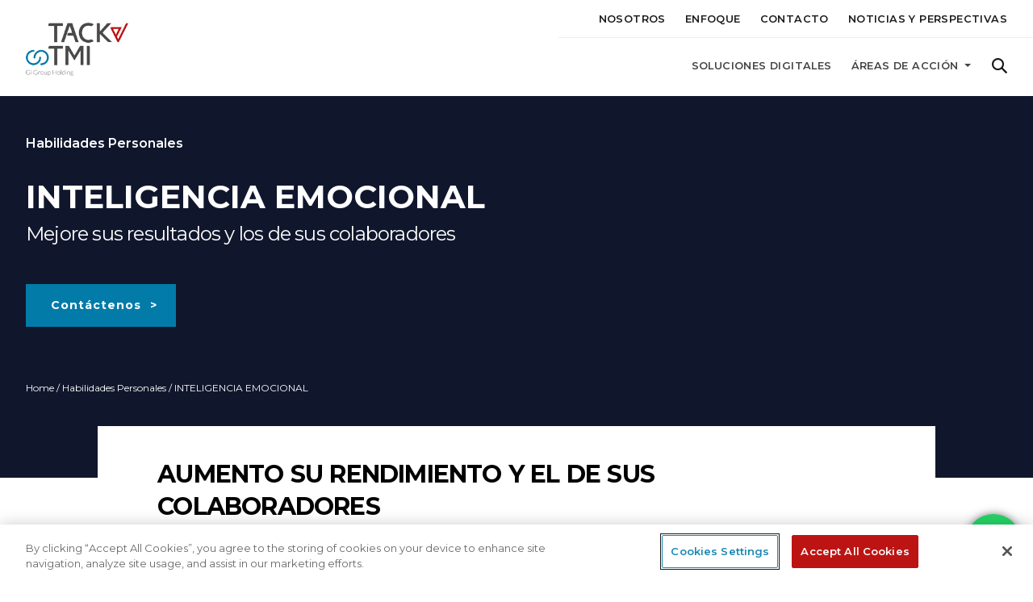

--- FILE ---
content_type: text/html; charset=UTF-8
request_url: https://ar.tacktmiglobal.com/cursos/personal-development/inteligencia-emocional/
body_size: 15408
content:
<!DOCTYPE html>
<html lang="es-ES">
<head>
	<meta charset="UTF-8">
	<meta http-equiv="X-UA-Compatible" content="IE=edge">
	<meta name="viewport" content="width=device-width, initial-scale=1, shrink-to-fit=no">
	<meta http-equiv="Content-Security-Policy" content="upgrade-insecure-requests">
    <link rel="profile" href="http://gmpg.org/xfn/11">
    <link rel="preconnect" href="https://fonts.gstatic.com">
	<link href="https://fonts.googleapis.com/css2?family=Montserrat:wght@300;400;600;700&display=swap" rel="stylesheet" onload="if(media!=='all')media='all'">
            	    <script>
		var adminAjaxTackTmi = 'https://ar.tacktmiglobal.com/wp-admin/admin-ajax.php',
			adminCustomAjaxTackTmi = 'https://ar.tacktmiglobal.com/wp-content/themes/tacktmi/custom-ajax.php',
			blogID = 36;
	</script>
	
    
    <meta name='robots' content='index, follow, max-image-preview:large, max-snippet:-1, max-video-preview:-1' />
	<style>img:is([sizes="auto" i], [sizes^="auto," i]) { contain-intrinsic-size: 3000px 1500px }</style>
	<link rel="alternate" hreflang="es" href="https://ar.tacktmiglobal.com/cursos/personal-development/inteligencia-emocional/" />
<link rel="alternate" hreflang="en" href="https://ar.tacktmiglobal.com/cursos/uncategorized/emotional-intelligence/?lang=en" />
<link rel="alternate" hreflang="x-default" href="https://ar.tacktmiglobal.com/cursos/personal-development/inteligencia-emocional/" />

	<!-- This site is optimized with the Yoast SEO plugin v24.9 - https://yoast.com/wordpress/plugins/seo/ -->
	<title>INTELIGENCIA EMOCIONAL - Tack TMI Argentina</title>
	<link rel="canonical" href="https://ar.tacktmiglobal.com/cursos/personal-development/inteligencia-emocional/" />
	<meta property="og:locale" content="es_ES" />
	<meta property="og:type" content="article" />
	<meta property="og:title" content="INTELIGENCIA EMOCIONAL - Tack TMI Argentina" />
	<meta property="og:description" content="Mejore sus resultados y los de sus colaboradores" />
	<meta property="og:url" content="https://ar.tacktmiglobal.com/cursos/personal-development/inteligencia-emocional/" />
	<meta property="og:site_name" content="Tack TMI Argentina" />
	<meta property="article:modified_time" content="2020-07-28T16:48:37+00:00" />
	<meta name="twitter:card" content="summary_large_image" />
	<script type="application/ld+json" class="yoast-schema-graph">{"@context":"https://schema.org","@graph":[{"@type":"WebPage","@id":"https://ar.tacktmiglobal.com/cursos/personal-development/inteligencia-emocional/","url":"https://ar.tacktmiglobal.com/cursos/personal-development/inteligencia-emocional/","name":"INTELIGENCIA EMOCIONAL - Tack TMI Argentina","isPartOf":{"@id":"https://ar.tacktmiglobal.com/#website"},"datePublished":"2018-08-02T09:57:41+00:00","dateModified":"2020-07-28T16:48:37+00:00","breadcrumb":{"@id":"https://ar.tacktmiglobal.com/cursos/personal-development/inteligencia-emocional/#breadcrumb"},"inLanguage":"es-ES","potentialAction":[{"@type":"ReadAction","target":["https://ar.tacktmiglobal.com/cursos/personal-development/inteligencia-emocional/"]}]},{"@type":"BreadcrumbList","@id":"https://ar.tacktmiglobal.com/cursos/personal-development/inteligencia-emocional/#breadcrumb","itemListElement":[{"@type":"ListItem","position":1,"name":"Home","item":"https://ar.tacktmiglobal.com/"},{"@type":"ListItem","position":2,"name":"INTELIGENCIA EMOCIONAL"}]},{"@type":"WebSite","@id":"https://ar.tacktmiglobal.com/#website","url":"https://ar.tacktmiglobal.com/","name":"Tack TMI Argentina","description":"Global Learning and Development Solutions","potentialAction":[{"@type":"SearchAction","target":{"@type":"EntryPoint","urlTemplate":"https://ar.tacktmiglobal.com/?s={search_term_string}"},"query-input":{"@type":"PropertyValueSpecification","valueRequired":true,"valueName":"search_term_string"}}],"inLanguage":"es-ES"}]}</script>
	<!-- / Yoast SEO plugin. -->


<link rel='dns-prefetch' href='//cdnjs.cloudflare.com' />
<link rel='stylesheet' id='ht_ctc_main_css-css' href='https://ar.tacktmiglobal.com/wp-content/plugins/click-to-chat-for-whatsapp/new/inc/assets/css/main.css?ver=4.20' type='text/css' media='all' />
<style id='classic-theme-styles-inline-css' type='text/css'>
/*! This file is auto-generated */
.wp-block-button__link{color:#fff;background-color:#32373c;border-radius:9999px;box-shadow:none;text-decoration:none;padding:calc(.667em + 2px) calc(1.333em + 2px);font-size:1.125em}.wp-block-file__button{background:#32373c;color:#fff;text-decoration:none}
</style>
<style id='global-styles-inline-css' type='text/css'>
:root{--wp--preset--aspect-ratio--square: 1;--wp--preset--aspect-ratio--4-3: 4/3;--wp--preset--aspect-ratio--3-4: 3/4;--wp--preset--aspect-ratio--3-2: 3/2;--wp--preset--aspect-ratio--2-3: 2/3;--wp--preset--aspect-ratio--16-9: 16/9;--wp--preset--aspect-ratio--9-16: 9/16;--wp--preset--color--black: #000000;--wp--preset--color--cyan-bluish-gray: #abb8c3;--wp--preset--color--white: #ffffff;--wp--preset--color--pale-pink: #f78da7;--wp--preset--color--vivid-red: #cf2e2e;--wp--preset--color--luminous-vivid-orange: #ff6900;--wp--preset--color--luminous-vivid-amber: #fcb900;--wp--preset--color--light-green-cyan: #7bdcb5;--wp--preset--color--vivid-green-cyan: #00d084;--wp--preset--color--pale-cyan-blue: #8ed1fc;--wp--preset--color--vivid-cyan-blue: #0693e3;--wp--preset--color--vivid-purple: #9b51e0;--wp--preset--gradient--vivid-cyan-blue-to-vivid-purple: linear-gradient(135deg,rgba(6,147,227,1) 0%,rgb(155,81,224) 100%);--wp--preset--gradient--light-green-cyan-to-vivid-green-cyan: linear-gradient(135deg,rgb(122,220,180) 0%,rgb(0,208,130) 100%);--wp--preset--gradient--luminous-vivid-amber-to-luminous-vivid-orange: linear-gradient(135deg,rgba(252,185,0,1) 0%,rgba(255,105,0,1) 100%);--wp--preset--gradient--luminous-vivid-orange-to-vivid-red: linear-gradient(135deg,rgba(255,105,0,1) 0%,rgb(207,46,46) 100%);--wp--preset--gradient--very-light-gray-to-cyan-bluish-gray: linear-gradient(135deg,rgb(238,238,238) 0%,rgb(169,184,195) 100%);--wp--preset--gradient--cool-to-warm-spectrum: linear-gradient(135deg,rgb(74,234,220) 0%,rgb(151,120,209) 20%,rgb(207,42,186) 40%,rgb(238,44,130) 60%,rgb(251,105,98) 80%,rgb(254,248,76) 100%);--wp--preset--gradient--blush-light-purple: linear-gradient(135deg,rgb(255,206,236) 0%,rgb(152,150,240) 100%);--wp--preset--gradient--blush-bordeaux: linear-gradient(135deg,rgb(254,205,165) 0%,rgb(254,45,45) 50%,rgb(107,0,62) 100%);--wp--preset--gradient--luminous-dusk: linear-gradient(135deg,rgb(255,203,112) 0%,rgb(199,81,192) 50%,rgb(65,88,208) 100%);--wp--preset--gradient--pale-ocean: linear-gradient(135deg,rgb(255,245,203) 0%,rgb(182,227,212) 50%,rgb(51,167,181) 100%);--wp--preset--gradient--electric-grass: linear-gradient(135deg,rgb(202,248,128) 0%,rgb(113,206,126) 100%);--wp--preset--gradient--midnight: linear-gradient(135deg,rgb(2,3,129) 0%,rgb(40,116,252) 100%);--wp--preset--font-size--small: 13px;--wp--preset--font-size--medium: 20px;--wp--preset--font-size--large: 36px;--wp--preset--font-size--x-large: 42px;--wp--preset--spacing--20: 0.44rem;--wp--preset--spacing--30: 0.67rem;--wp--preset--spacing--40: 1rem;--wp--preset--spacing--50: 1.5rem;--wp--preset--spacing--60: 2.25rem;--wp--preset--spacing--70: 3.38rem;--wp--preset--spacing--80: 5.06rem;--wp--preset--shadow--natural: 6px 6px 9px rgba(0, 0, 0, 0.2);--wp--preset--shadow--deep: 12px 12px 50px rgba(0, 0, 0, 0.4);--wp--preset--shadow--sharp: 6px 6px 0px rgba(0, 0, 0, 0.2);--wp--preset--shadow--outlined: 6px 6px 0px -3px rgba(255, 255, 255, 1), 6px 6px rgba(0, 0, 0, 1);--wp--preset--shadow--crisp: 6px 6px 0px rgba(0, 0, 0, 1);}:where(.is-layout-flex){gap: 0.5em;}:where(.is-layout-grid){gap: 0.5em;}body .is-layout-flex{display: flex;}.is-layout-flex{flex-wrap: wrap;align-items: center;}.is-layout-flex > :is(*, div){margin: 0;}body .is-layout-grid{display: grid;}.is-layout-grid > :is(*, div){margin: 0;}:where(.wp-block-columns.is-layout-flex){gap: 2em;}:where(.wp-block-columns.is-layout-grid){gap: 2em;}:where(.wp-block-post-template.is-layout-flex){gap: 1.25em;}:where(.wp-block-post-template.is-layout-grid){gap: 1.25em;}.has-black-color{color: var(--wp--preset--color--black) !important;}.has-cyan-bluish-gray-color{color: var(--wp--preset--color--cyan-bluish-gray) !important;}.has-white-color{color: var(--wp--preset--color--white) !important;}.has-pale-pink-color{color: var(--wp--preset--color--pale-pink) !important;}.has-vivid-red-color{color: var(--wp--preset--color--vivid-red) !important;}.has-luminous-vivid-orange-color{color: var(--wp--preset--color--luminous-vivid-orange) !important;}.has-luminous-vivid-amber-color{color: var(--wp--preset--color--luminous-vivid-amber) !important;}.has-light-green-cyan-color{color: var(--wp--preset--color--light-green-cyan) !important;}.has-vivid-green-cyan-color{color: var(--wp--preset--color--vivid-green-cyan) !important;}.has-pale-cyan-blue-color{color: var(--wp--preset--color--pale-cyan-blue) !important;}.has-vivid-cyan-blue-color{color: var(--wp--preset--color--vivid-cyan-blue) !important;}.has-vivid-purple-color{color: var(--wp--preset--color--vivid-purple) !important;}.has-black-background-color{background-color: var(--wp--preset--color--black) !important;}.has-cyan-bluish-gray-background-color{background-color: var(--wp--preset--color--cyan-bluish-gray) !important;}.has-white-background-color{background-color: var(--wp--preset--color--white) !important;}.has-pale-pink-background-color{background-color: var(--wp--preset--color--pale-pink) !important;}.has-vivid-red-background-color{background-color: var(--wp--preset--color--vivid-red) !important;}.has-luminous-vivid-orange-background-color{background-color: var(--wp--preset--color--luminous-vivid-orange) !important;}.has-luminous-vivid-amber-background-color{background-color: var(--wp--preset--color--luminous-vivid-amber) !important;}.has-light-green-cyan-background-color{background-color: var(--wp--preset--color--light-green-cyan) !important;}.has-vivid-green-cyan-background-color{background-color: var(--wp--preset--color--vivid-green-cyan) !important;}.has-pale-cyan-blue-background-color{background-color: var(--wp--preset--color--pale-cyan-blue) !important;}.has-vivid-cyan-blue-background-color{background-color: var(--wp--preset--color--vivid-cyan-blue) !important;}.has-vivid-purple-background-color{background-color: var(--wp--preset--color--vivid-purple) !important;}.has-black-border-color{border-color: var(--wp--preset--color--black) !important;}.has-cyan-bluish-gray-border-color{border-color: var(--wp--preset--color--cyan-bluish-gray) !important;}.has-white-border-color{border-color: var(--wp--preset--color--white) !important;}.has-pale-pink-border-color{border-color: var(--wp--preset--color--pale-pink) !important;}.has-vivid-red-border-color{border-color: var(--wp--preset--color--vivid-red) !important;}.has-luminous-vivid-orange-border-color{border-color: var(--wp--preset--color--luminous-vivid-orange) !important;}.has-luminous-vivid-amber-border-color{border-color: var(--wp--preset--color--luminous-vivid-amber) !important;}.has-light-green-cyan-border-color{border-color: var(--wp--preset--color--light-green-cyan) !important;}.has-vivid-green-cyan-border-color{border-color: var(--wp--preset--color--vivid-green-cyan) !important;}.has-pale-cyan-blue-border-color{border-color: var(--wp--preset--color--pale-cyan-blue) !important;}.has-vivid-cyan-blue-border-color{border-color: var(--wp--preset--color--vivid-cyan-blue) !important;}.has-vivid-purple-border-color{border-color: var(--wp--preset--color--vivid-purple) !important;}.has-vivid-cyan-blue-to-vivid-purple-gradient-background{background: var(--wp--preset--gradient--vivid-cyan-blue-to-vivid-purple) !important;}.has-light-green-cyan-to-vivid-green-cyan-gradient-background{background: var(--wp--preset--gradient--light-green-cyan-to-vivid-green-cyan) !important;}.has-luminous-vivid-amber-to-luminous-vivid-orange-gradient-background{background: var(--wp--preset--gradient--luminous-vivid-amber-to-luminous-vivid-orange) !important;}.has-luminous-vivid-orange-to-vivid-red-gradient-background{background: var(--wp--preset--gradient--luminous-vivid-orange-to-vivid-red) !important;}.has-very-light-gray-to-cyan-bluish-gray-gradient-background{background: var(--wp--preset--gradient--very-light-gray-to-cyan-bluish-gray) !important;}.has-cool-to-warm-spectrum-gradient-background{background: var(--wp--preset--gradient--cool-to-warm-spectrum) !important;}.has-blush-light-purple-gradient-background{background: var(--wp--preset--gradient--blush-light-purple) !important;}.has-blush-bordeaux-gradient-background{background: var(--wp--preset--gradient--blush-bordeaux) !important;}.has-luminous-dusk-gradient-background{background: var(--wp--preset--gradient--luminous-dusk) !important;}.has-pale-ocean-gradient-background{background: var(--wp--preset--gradient--pale-ocean) !important;}.has-electric-grass-gradient-background{background: var(--wp--preset--gradient--electric-grass) !important;}.has-midnight-gradient-background{background: var(--wp--preset--gradient--midnight) !important;}.has-small-font-size{font-size: var(--wp--preset--font-size--small) !important;}.has-medium-font-size{font-size: var(--wp--preset--font-size--medium) !important;}.has-large-font-size{font-size: var(--wp--preset--font-size--large) !important;}.has-x-large-font-size{font-size: var(--wp--preset--font-size--x-large) !important;}
:where(.wp-block-post-template.is-layout-flex){gap: 1.25em;}:where(.wp-block-post-template.is-layout-grid){gap: 1.25em;}
:where(.wp-block-columns.is-layout-flex){gap: 2em;}:where(.wp-block-columns.is-layout-grid){gap: 2em;}
:root :where(.wp-block-pullquote){font-size: 1.5em;line-height: 1.6;}
</style>
<link rel='stylesheet' id='contact-form-7-css' href='https://ar.tacktmiglobal.com/wp-content/plugins/contact-form-7/includes/css/styles.css?ver=6.0.6' type='text/css' media='all' />
<link rel='stylesheet' id='photoswipe-css' href='https://ar.tacktmiglobal.com/wp-content/plugins/woocommerce/assets/css/photoswipe/photoswipe.min.css?ver=9.8.2' type='text/css' media='all' />
<link rel='stylesheet' id='photoswipe-default-skin-css' href='https://ar.tacktmiglobal.com/wp-content/plugins/woocommerce/assets/css/photoswipe/default-skin/default-skin.min.css?ver=9.8.2' type='text/css' media='all' />
<style id='woocommerce-inline-inline-css' type='text/css'>
.woocommerce form .form-row .required { visibility: visible; }
</style>
<link rel='stylesheet' id='brands-styles-css' href='https://ar.tacktmiglobal.com/wp-content/plugins/woocommerce/assets/css/brands.css?ver=9.8.2' type='text/css' media='all' />
<link rel='stylesheet' id='combined-tt-anim-qtip-mb-css' href='https://ar.tacktmiglobal.com/wp-content/themes/tacktmi/css/combined-tt-anim-qtip-mb-swiper.css?ver=6.8' type='text/css' media='all' />
<link rel='stylesheet' id='bootstrap-css' href='https://ar.tacktmiglobal.com/wp-content/themes/tacktmi/css/bootstrap-custom.css?ver=6.8' type='text/css' media='all' />
<link rel='stylesheet' id='font-awesome-css' href='https://cdnjs.cloudflare.com/ajax/libs/font-awesome/4.7.0/css/font-awesome.min.css?display=swap&#038;ver=6.8' type='text/css' media='all' />
<link rel='stylesheet' id='tack-tmi-general-css' href='https://ar.tacktmiglobal.com/wp-content/themes/tacktmi/css/general.css?ver=2.0.6' type='text/css' media='all' />
<link rel='stylesheet' id='tack-tmi-style-css' href='https://ar.tacktmiglobal.com/wp-content/themes/tacktmi/style.css?ver=2.0.6' type='text/css' media='all' />
<link rel='stylesheet' id='tack-tmi-woocommerce-style-css' href='https://ar.tacktmiglobal.com/wp-content/themes/tacktmi/woocommerce.css?ver=6.8' type='text/css' media='all' />
<style id='tack-tmi-woocommerce-style-inline-css' type='text/css'>
@font-face {
			font-family: "star";
			src: url("https://ar.tacktmiglobal.com/wp-content/plugins/woocommerce/assets/fonts/star.eot");
			src: url("https://ar.tacktmiglobal.com/wp-content/plugins/woocommerce/assets/fonts/star.eot?#iefix") format("embedded-opentype"),
				url("https://ar.tacktmiglobal.com/wp-content/plugins/woocommerce/assets/fonts/star.woff") format("woff"),
				url("https://ar.tacktmiglobal.com/wp-content/plugins/woocommerce/assets/fonts/star.ttf") format("truetype"),
				url("https://ar.tacktmiglobal.com/wp-content/plugins/woocommerce/assets/fonts/star.svg#star") format("svg");
			font-weight: normal;
			font-style: normal;
		}
</style>
<link rel='stylesheet' id='tack-tmi-child-style-css' href='https://ar.tacktmiglobal.com/wp-content/themes/tacktmi-child/style.css?ver=2.0.2' type='text/css' media='all' />
<script type="text/javascript" src="https://ar.tacktmiglobal.com/wp-includes/js/jquery/jquery.min.js?ver=3.7.1" id="jquery-core-js"></script>
<script type="text/javascript" src="https://ar.tacktmiglobal.com/wp-includes/js/jquery/jquery-migrate.min.js?ver=3.4.1" id="jquery-migrate-js"></script>
<script type="text/javascript" src="https://ar.tacktmiglobal.com/wp-content/plugins/woocommerce/assets/js/zoom/jquery.zoom.min.js?ver=1.7.21-wc.9.8.2" id="zoom-js" defer="defer" data-wp-strategy="defer"></script>
<script type="text/javascript" src="https://ar.tacktmiglobal.com/wp-content/plugins/woocommerce/assets/js/flexslider/jquery.flexslider.min.js?ver=2.7.2-wc.9.8.2" id="flexslider-js" defer="defer" data-wp-strategy="defer"></script>
<script type="text/javascript" src="https://ar.tacktmiglobal.com/wp-content/plugins/woocommerce/assets/js/photoswipe/photoswipe.min.js?ver=4.1.1-wc.9.8.2" id="photoswipe-js" defer="defer" data-wp-strategy="defer"></script>
<script type="text/javascript" src="https://ar.tacktmiglobal.com/wp-content/plugins/woocommerce/assets/js/photoswipe/photoswipe-ui-default.min.js?ver=4.1.1-wc.9.8.2" id="photoswipe-ui-default-js" defer="defer" data-wp-strategy="defer"></script>
<script type="text/javascript" id="wc-single-product-js-extra">
/* <![CDATA[ */
var wc_single_product_params = {"i18n_required_rating_text":"Please select a rating","i18n_rating_options":["1 of 5 stars","2 of 5 stars","3 of 5 stars","4 of 5 stars","5 of 5 stars"],"i18n_product_gallery_trigger_text":"View full-screen image gallery","review_rating_required":"yes","flexslider":{"rtl":false,"animation":"slide","smoothHeight":true,"directionNav":false,"controlNav":"thumbnails","slideshow":false,"animationSpeed":500,"animationLoop":false,"allowOneSlide":false},"zoom_enabled":"1","zoom_options":[],"photoswipe_enabled":"1","photoswipe_options":{"shareEl":false,"closeOnScroll":false,"history":false,"hideAnimationDuration":0,"showAnimationDuration":0},"flexslider_enabled":"1"};
/* ]]> */
</script>
<script type="text/javascript" src="https://ar.tacktmiglobal.com/wp-content/plugins/woocommerce/assets/js/frontend/single-product.min.js?ver=9.8.2" id="wc-single-product-js" defer="defer" data-wp-strategy="defer"></script>
<script type="text/javascript" src="https://ar.tacktmiglobal.com/wp-content/plugins/woocommerce/assets/js/jquery-blockui/jquery.blockUI.min.js?ver=2.7.0-wc.9.8.2" id="jquery-blockui-js" defer="defer" data-wp-strategy="defer"></script>
<script type="text/javascript" src="https://ar.tacktmiglobal.com/wp-content/plugins/woocommerce/assets/js/js-cookie/js.cookie.min.js?ver=2.1.4-wc.9.8.2" id="js-cookie-js" defer="defer" data-wp-strategy="defer"></script>
<script type="text/javascript" id="woocommerce-js-extra">
/* <![CDATA[ */
var woocommerce_params = {"ajax_url":"\/wp-admin\/admin-ajax.php","wc_ajax_url":"\/?wc-ajax=%%endpoint%%","i18n_password_show":"Show password","i18n_password_hide":"Hide password"};
/* ]]> */
</script>
<script type="text/javascript" src="https://ar.tacktmiglobal.com/wp-content/plugins/woocommerce/assets/js/frontend/woocommerce.min.js?ver=9.8.2" id="woocommerce-js" defer="defer" data-wp-strategy="defer"></script>
<script type="text/javascript" id="loadmore-js-extra">
/* <![CDATA[ */
var tack_loadmore_params = {"ajaxurl":"https:\/\/ar.tacktmiglobal.com\/wp-admin\/admin-ajax.php","posts":"{\"page\":0,\"product_cat\":\"personal-development\",\"post_type\":\"product\",\"error\":\"\",\"m\":\"\",\"p\":652,\"post_parent\":\"\",\"subpost\":\"\",\"subpost_id\":\"\",\"attachment\":\"\",\"attachment_id\":0,\"pagename\":\"\",\"page_id\":\"\",\"second\":\"\",\"minute\":\"\",\"hour\":\"\",\"day\":0,\"monthnum\":0,\"year\":0,\"w\":0,\"category_name\":\"\",\"tag\":\"\",\"cat\":\"\",\"tag_id\":\"\",\"author\":\"\",\"author_name\":\"\",\"feed\":\"\",\"tb\":\"\",\"paged\":0,\"meta_key\":\"\",\"meta_value\":\"\",\"preview\":\"\",\"s\":\"\",\"sentence\":\"\",\"title\":\"\",\"fields\":\"all\",\"menu_order\":\"\",\"embed\":\"\",\"category__in\":[],\"category__not_in\":[],\"category__and\":[],\"post__in\":[],\"post__not_in\":[],\"post_name__in\":[],\"tag__in\":[],\"tag__not_in\":[],\"tag__and\":[],\"tag_slug__in\":[],\"tag_slug__and\":[],\"post_parent__in\":[],\"post_parent__not_in\":[],\"author__in\":[],\"author__not_in\":[],\"search_columns\":[],\"name\":\"inteligencia-emocional\",\"ignore_sticky_posts\":false,\"suppress_filters\":false,\"cache_results\":true,\"update_post_term_cache\":true,\"update_menu_item_cache\":false,\"lazy_load_term_meta\":true,\"update_post_meta_cache\":true,\"posts_per_page\":15,\"nopaging\":false,\"comments_per_page\":\"50\",\"no_found_rows\":false,\"order\":\"DESC\",\"product\":\"inteligencia-emocional\"}","current_page":"1","max_page":"0","locale":"es_ES"};
/* ]]> */
</script>
<script type="text/javascript" src="https://ar.tacktmiglobal.com/wp-content/themes/tacktmi-child/js/loadmore.js?ver=6.8" id="loadmore-js"></script>
<script type="text/javascript" src="https://cdnjs.cloudflare.com/ajax/libs/popper.js/1.14.3/umd/popper.min.js?ver=1.12.9" id="popper-js"></script>
<script type="text/javascript" src="https://ar.tacktmiglobal.com/wp-content/themes/tacktmi/js/bootstrap.min.js?ver=6.8" id="bootstrap-4-js-js"></script>
<script type="text/javascript" src="https://ar.tacktmiglobal.com/wp-content/themes/tacktmi/js/navigation.js?ver=20151215" id="tacktmi-wp-navigation-js"></script>
<meta name="generator" content="WPML ver:4.7.3 stt:1,2;" />
<!-- OneTrust Cookies Consent Notice start for ar.tacktmiglobal.com -->
<script src="https://cdn.cookielaw.org/scripttemplates/otSDKStub.js"  type="text/javascript" charset="UTF-8" data-domain-script="0194174b-a5a8-799a-9a09-abb2dcb0994f" ></script>
<script type="text/javascript">
function OptanonWrapper() { }
</script>
<!-- OneTrust Cookies Consent Notice end for ar.tacktmiglobal.com -->

<!-- Google Tag Manager -->
<script>(function(w,d,s,l,i){w[l]=w[l]||[];w[l].push({'gtm.start':
new Date().getTime(),event:'gtm.js'});var f=d.getElementsByTagName(s)[0],
j=d.createElement(s),dl=l!='dataLayer'?'&l='+l:'';j.async=true;j.src=
'https://www.googletagmanager.com/gtm.js?id='+i+dl;f.parentNode.insertBefore(j,f);
})(window,document,'script','dataLayer','GTM-TNRXMCK');</script>
<!-- End Google Tag Manager -->	<noscript><style>.woocommerce-product-gallery{ opacity: 1 !important; }</style></noscript>
	<link rel="icon" href="https://ar.tacktmiglobal.com/wp-content/uploads/sites/36/favicon-tack-tmi-100x100.png" sizes="32x32" />
<link rel="icon" href="https://ar.tacktmiglobal.com/wp-content/uploads/sites/36/favicon-tack-tmi.png" sizes="192x192" />
<link rel="apple-touch-icon" href="https://ar.tacktmiglobal.com/wp-content/uploads/sites/36/favicon-tack-tmi.png" />
<meta name="msapplication-TileImage" content="https://ar.tacktmiglobal.com/wp-content/uploads/sites/36/favicon-tack-tmi.png" />
<style>
				#payment .blockUI.blockOverlay,
				#payment .blockUI.blockMsg.blockElement,
				.woocommerce-cart-form th.product-price,
				.woocommerce-cart-form td.product-price,
				th.product-subtotal,
				td.product-subtotal,
				th.product-total,
				td.product-total,
				tr.cart-subtotal,
				tr.tax-total,
				tr.order-total,
				table.cart-sub-full-totals,
				th.woocommerce-orders-table__header-order-total,
				td.woocommerce-orders-table__cell-order-total,
				table.woocommerce-table--order-details tfoot,
				li.woocommerce-order-overview__total {
						display: none !important;
				}</style>
	    <script src="https://ar.tacktmiglobal.com/wp-content/themes/tacktmi/js/parsley/parsley.min.js"></script>
    	<script src="https://ar.tacktmiglobal.com/wp-content/themes/tacktmi/js/parsley/i18n/es.js"></script>
	    
    <script async src="https://cdnjs.cloudflare.com/ajax/libs/sharer.js/0.3.1/sharer.min.js"></script>
    
	<meta name="mobile-web-app-capable" content="yes">
	<meta name="apple-mobile-web-app-capable" content="yes">
	<meta name="apple-mobile-web-app-title" content="Tack TMI Argentina - Global Learning and Development Solutions">
	<link rel="profile" href="http://gmpg.org/xfn/11">
	<link rel="pingback" href="https://ar.tacktmiglobal.com/xmlrpc.php">    
    <!--<link rel="shortcut icon" href="/favicon-tacktmi.ico" />-->
    
    <!--[if lt IE 9]>
    <script src="https://oss.maxcdn.com/libs/html5shiv/3.7.0/html5shiv.js"></script>
    <script src="https://oss.maxcdn.com/libs/respond.js/1.4.2/respond.min.js"></script>
    <![endif]-->    
<style>
	main#main {margin-top: 116px;}
	@media screen and (max-width:782px){
		main#main {margin-top: 70px;}
	}


.loggedin-visible {display:none !important;}

</style>
</head>
<body class="wp-singular product-template-default single single-product postid-652 wp-theme-tacktmi wp-child-theme-tacktmi-child siteblog-id-36 theme-tacktmi-child theme-tacktmi woocommerce woocommerce-page woocommerce-no-js woocommerce-active">

<!-- Google Tag Manager (noscript) -->
<noscript><iframe src="https://www.googletagmanager.com/ns.html?id=GTM-TNRXMCK"
height="0" width="0" style="display:none;visibility:hidden"></iframe></noscript>
<!-- End Google Tag Manager (noscript) -->

<!-- Google 4 tag (gtag.js) -->
<script async src="https://www.googletagmanager.com/gtag/js?id=G-ETDL2RM8HN"></script>
<script>
  window.dataLayer = window.dataLayer || [];
  function gtag(){dataLayer.push(arguments);}
  gtag('js', new Date());

  gtag('config', 'G-ETDL2RM8HN');
</script>
<div id="page" class="site site-36">
	<div class="menu-mobile-container">
		<div class="content-menu-mobile">
			<nav class="main-navigation d-block d-lg-none">
				<div class="menu-main-menu-container"><ul id="primary-menu-mobile" class="menu"><li id="menu-item-2218" class="menu-item menu-item-type-post_type menu-item-object-page menu-item-2218"><a href="https://ar.tacktmiglobal.com/soluciones-digitales/">Soluciones Digitales</a></li>
<li id="menu-item-2318" class="menu-item menu-item-type-custom menu-item-object-custom menu-item-has-children menu-item-2318"><a>ÁREAS DE ACCIÓN</a>
<ul class="sub-menu">
	<li id="menu-item-2312" class="menu-item menu-item-type-taxonomy menu-item-object-product_cat menu-item-2312"><a href="https://ar.tacktmiglobal.com/courses/sales-excellence/">Excelencia Comercial</a></li>
	<li id="menu-item-2313" class="menu-item menu-item-type-taxonomy menu-item-object-product_cat menu-item-2313"><a href="https://ar.tacktmiglobal.com/courses/customer-experience/">Experiencia Cliente</a></li>
	<li id="menu-item-2314" class="menu-item menu-item-type-taxonomy menu-item-object-product_cat menu-item-2314"><a href="https://ar.tacktmiglobal.com/courses/leadership-management-development/">Liderazgo</a></li>
	<li id="menu-item-2315" class="menu-item menu-item-type-taxonomy menu-item-object-product_cat current-product-ancestor current-menu-parent current-product-parent menu-item-2315"><a href="https://ar.tacktmiglobal.com/courses/personal-development/">Habilidades Personales</a></li>
	<li id="menu-item-2316" class="menu-item menu-item-type-taxonomy menu-item-object-product_cat menu-item-2316"><a href="https://ar.tacktmiglobal.com/courses/change-innovation/">Cambio &#038; Innovación</a></li>
	<li id="menu-item-2317" class="menu-item menu-item-type-taxonomy menu-item-object-product_cat menu-item-2317"><a href="https://ar.tacktmiglobal.com/courses/safety-culture/">Cultura de Seguridad</a></li>
</ul>
</li>
</ul></div><div class="menu-top-menu-container"><ul id="top-menu-mobile" class="menu"><li id="menu-item-1076" class="menu-item menu-item-type-post_type menu-item-object-page menu-item-1076"><a href="https://ar.tacktmiglobal.com/nosotros/">Nosotros</a></li>
<li id="menu-item-1074" class="menu-item menu-item-type-post_type menu-item-object-page menu-item-1074"><a href="https://ar.tacktmiglobal.com/enfoque/">Enfoque</a></li>
<li id="menu-item-1075" class="menu-item menu-item-type-post_type menu-item-object-page menu-item-1075"><a href="https://ar.tacktmiglobal.com/contacto/">Contacto</a></li>
<li id="menu-item-2531" class="menu-item menu-item-type-post_type menu-item-object-page menu-item-2531"><a href="https://ar.tacktmiglobal.com/noticias-y-perspectivas/">Noticias y Perspectivas</a></li>
</ul></div>			</nav>
		</div>
	</div>

	   	
	<header id="masthead" class="site-header ">

		
		<div id="top-bar" class="d-none d-lg-block">
			<div class="container-fluid clearfix">
				<nav id="top-menu-right">
					<div class="menu-top-menu-container"><ul id="top-menu" class="menu"><li class="menu-item menu-item-type-post_type menu-item-object-page nav-item menu-item-1076"><a href="https://ar.tacktmiglobal.com/nosotros/" class="nav-link">Nosotros</a></li>
<li class="menu-item menu-item-type-post_type menu-item-object-page nav-item menu-item-1074"><a href="https://ar.tacktmiglobal.com/enfoque/" class="nav-link">Enfoque</a></li>
<li class="menu-item menu-item-type-post_type menu-item-object-page nav-item menu-item-1075"><a href="https://ar.tacktmiglobal.com/contacto/" class="nav-link">Contacto</a></li>
<li class="menu-item menu-item-type-post_type menu-item-object-page nav-item menu-item-2531"><a href="https://ar.tacktmiglobal.com/noticias-y-perspectivas/" class="nav-link">Noticias y Perspectivas</a></li>
</ul></div>				</nav>
			</div>
		</div>
		

		<div class="container-fluid">
			<div class="row flex-nowrap justify-content-between align-items-center no-gutters">
	          <div class="col-lg-auto col-xl-auto">
					            					<div class="site-title">
						<div class="bg-logo" style="background-image: url(https://ar.tacktmiglobal.com/wp-content/themes/tacktmi/images/tack-tmi-logo-endorsement-new-small.png)"></div>
						                        <a href="https://ar.tacktmiglobal.com"><img src="https://ar.tacktmiglobal.com/wp-content/themes/tacktmi/images/tack-tmi-logo-endorsement-new-small.png" class="custom-logo" width="158" height="66" ></a>
											</div>
					          </div>

	          <div class="col-main-nav col col-lg text-right">
	          	<nav id="site-navigation" class="main-navigation d-none d-sm-none d-md-none d-lg-block">
	            	<div class="menu-main-menu-container"><ul id="primary-menu" class="menu"><li class="menu-item menu-item-type-post_type menu-item-object-page nav-item menu-item-2218"><a href="https://ar.tacktmiglobal.com/soluciones-digitales/" class="nav-link">Soluciones Digitales</a></li>
<li class="menu-item menu-item-type-custom menu-item-object-custom menu-item-has-children nav-item menu-item-2318 dropdown"><a href="#" data-toggle="dropdown" class="nav-link dropdown-toggle" role="button" aria-haspopup="true" aria-expanded="false">ÁREAS DE ACCIÓN <span class="caret"></span></a>
<ul class=" dropdown-menu" role="menu">
	<li class="menu-item menu-item-type-taxonomy menu-item-object-product_cat nav-item menu-item-2312"><a href="https://ar.tacktmiglobal.com/courses/sales-excellence/" class="nav-link">Excelencia Comercial</a></li>
	<li class="menu-item menu-item-type-taxonomy menu-item-object-product_cat nav-item menu-item-2313"><a href="https://ar.tacktmiglobal.com/courses/customer-experience/" class="nav-link">Experiencia Cliente</a></li>
	<li class="menu-item menu-item-type-taxonomy menu-item-object-product_cat nav-item menu-item-2314"><a href="https://ar.tacktmiglobal.com/courses/leadership-management-development/" class="nav-link">Liderazgo</a></li>
	<li class="menu-item menu-item-type-taxonomy menu-item-object-product_cat current-product-ancestor current-menu-parent current-product-parent nav-item menu-item-2315"><a href="https://ar.tacktmiglobal.com/courses/personal-development/" class="nav-link">Habilidades Personales</a></li>
	<li class="menu-item menu-item-type-taxonomy menu-item-object-product_cat nav-item menu-item-2316"><a href="https://ar.tacktmiglobal.com/courses/change-innovation/" class="nav-link">Cambio &#038; Innovación</a></li>
	<li class="menu-item menu-item-type-taxonomy menu-item-object-product_cat nav-item menu-item-2317"><a href="https://ar.tacktmiglobal.com/courses/safety-culture/" class="nav-link">Cultura de Seguridad</a></li>
</ul>
</li>
</ul></div>	        	</nav>
					        	<button class="menu-icon d-lg-none"><span></span></button>
					          </div>

	          <div class="col-lg-auto col-xl-auto justify-content-end d-none d-lg-flex">
	            	            <span class="btn-search">
					<svg xmlns="http://www.w3.org/2000/svg" width="19" height="19"> <path fill="#FFF" fill-rule="evenodd" d="M18.84196 17.3050145l-4.91608-4.9524311c-.18457-.1856551-.20303-.4717376-.06026-.6910495 2.01562-3.0915373 1.54551-7.3431476-1.42825-9.8826053-2.86138-2.4428302-7.21669-2.3592311-9.98904.1856551-3.18221 2.9210821-3.26255 7.8930558-.23994 10.9178225 2.57746 2.5796287 6.56689 2.8928538 9.49668.9548752.21985-.1454842.50811-.1264844.69376.0602564l4.90523 4.942117c.21225.2133405.55642.2138833.76922.0010857l.7676-.7681344c.21171-.211712.21225-.5547939.00108-.7675916zM3.74358 11.3455946c-2.09759-2.0992055-2.09759-5.5148249 0-7.6140304 2.09758-2.0992054 5.5105-2.0997482 7.60809 0 2.09758 2.0992055 2.09758 5.5148249 0 7.6140304-2.09759 2.0992054-5.51051 2.0992054-7.60809 0z"/> </svg>
	            </span>
	            	          </div>
              	        </div>
	    </div>
	</header>

	<div id="content" class="site-content">
			<div id="primary" class="content-area">
			<main id="main" class="site-main" role="main">
		
		



<div class="wrapper-course-cat-green">

<div class="mod-wc-course-header course-cat-grey">
    <header class="page-header course-page-header" >
        <div class="row no-gutters">
            
            <div class="container-fluid">
                
                <div class="row align-items-center">
                    
                    <div class="col">
                    
                                        
                    
                    <strong style="color:#FFFFFF">Habilidades Personales</strong><br>                    
                    <div class="clearfix"></div>
                    	
                                                
                        <br>
                        <h1>
                            INTELIGENCIA EMOCIONAL                        </h1>
                        <h2><span class="h4"><p>Mejore sus resultados y los de sus colaboradores</p>
</span></h2>
                        
						
                <br>
                
                                
                    <a class="btn btn-blue btn-arrow"  href="https://ar.tacktmiglobal.com/contacto/">Contáctenos</a>&nbsp;
                
                                <div class="clearfix"></div>
                <br>
               	 
                
                <div class="page-info">
                    <div class="row">
                        <div class="col">
                            <div class="float-left">
                
                <nav class="woocommerce-breadcrumb" aria-label="Breadcrumb"><a href="https://ar.tacktmiglobal.com">Home</a> / <a href="https://ar.tacktmiglobal.com/courses/personal-development/">Habilidades Personales</a> / INTELIGENCIA EMOCIONAL</nav>                            
                            </div>
                        </div>
                    </div>
                </div>
                
                
                </div>
                </div>
    
            </div>
                
        </div>	        
   </header>
</div>
<div class="mod-text-only container-fluid  row-index-2" style="background-image: url('');">
    <div class="">    
        <div class="row">
            <div class="col-lg-12 offset-lg-1">
                <div class="content-text-only wow slideInUp" data-wow-offset="-100" data-wow-duration="0.4s" style=" ">
                
                                    
                    <div class="">
                                                    <h2>AUMENTO SU RENDIMIENTO Y EL DE SUS COLABORADORES</h2>
                            
                        <h2>Potencie su inteligencia emocional</h2>
<p><strong>La inteligencia emocional es un elemento fundamental para mejorar los resultados de las personas y los equipos.</strong></p>
<p>Diferentes estudios  indican que las personas con una buena capacidad emocional y social, que conocen y entienden bien sus emociones, las controlan y se relacionan con eficacia con los sentimientos de otras personas tienen una ventaja fundamental para lograr resultados personales y profesionales.</p>
<p>Este programa explica y entrena las 5 áreas de inteligencia inter e intrapersonal y los 15 componentes de la misma.</p>
<p>Previo al programa cabe la posibilidad de conocer el perfil de IE personal, gracias a una herramienta on line diseñada por TMI. Los resultados del perfil individual proporcionan mayor impacto y contenido al aprendizaje individual, al identificar las fortalezas de IE y las áreas de desarrollo de cada persona.</p>
    
                                            </div>
                </div>
            </div>
        </div>
    </div>
</div><div class="mod-text-only container-fluid set-join-prev-mod row-index-3 bg-text-only" style="background-image: url('https://ar.tacktmiglobal.com/wp-content/uploads/sites/36/back-blue.jpg');">
    <div class="">    
        <div class="row">
            <div class="col-lg-12 offset-lg-1">
                <div class="content-text-only wow slideInUp" data-wow-offset="-100" data-wow-duration="0.4s" style=" ">
                
                                    
                    <div class="">
                            
                        <h2>ESTE PROGRAMA LE PERMITE:</h2>
<ul>
<li>Entender qué es la inteligencia emocional y su funcionamiento.</li>
<li>Identificar y medir las fortalezas y áreas personales de mejora en IE para su desarrollo.</li>
<li>Practicar el uso de habilidades que le permitan reconocer y gestionar sus emociones.</li>
<li>Aprende técnicas y procesos de desarrollo para gestionar y tratar eficazmente las emociones en nosotros y en otros.</li>
</ul>
    
                                            </div>
                </div>
            </div>
        </div>
    </div>
</div><div class="cta-block container-fluid">
	<div class="content-cta-block">
		<div class="row main-background-default main-text-default">
			<div class="col-lg-10">
				<p>Póngase en contacto para solicitar más información.</p>
			</div>
			<div class="col justify-content-end d-flex align-items-center">
				<a class="btn btn-arrow btn-white-bg" href="https://ar.tacktmiglobal.com/contacto/" >Contáctenos</a>
			</div>
		</div>
	</div>
</div>
</div>


			</main><!-- #main -->
		</div><!-- #primary -->
		


	</div><!-- #content -->

	<footer id="colophon" class="site-footer">
    
    		<div id="footer-megamenu">
			<div class="container-fluid">
				<div class="row">
							        <div class="col-14 col-lg">
				        <h5>Sobre Tack TMI Argentina</h5>
				        <ul>
					        						        	<li><a href="https://ar.tacktmiglobal.com/nosotros/">Nosotros</a></li>
						        						    						        	<li><a href="https://ar.tacktmiglobal.com/enfoque/">Enfoque</a></li>
						        						    						        	<li><a href="https://ar.tacktmiglobal.com/contacto/">Contáctenos</a></li>
						        						    						</ul>
					</div>
			    			        <div class="col-14 col-lg">
				        <h5>ÁREAS DE ACCIÓN</h5>
				        <ul>
					        						        	<li><a href="https://ar.tacktmiglobal.com/courses/sales-excellence/">Excelencia Comercial</a></li>
						        						    						        	<li><a href="https://ar.tacktmiglobal.com/courses/customer-experience/">Experiencia Cliente</a></li>
						        						    						        	<li><a href="https://ar.tacktmiglobal.com/courses/leadership-management-development/">Liderazgo</a></li>
						        						    						        	<li><a href="https://ar.tacktmiglobal.com/courses/personal-development/">Habilidades Personales</a></li>
						        						    						        	<li><a href="https://ar.tacktmiglobal.com/courses/change-innovation/">Cambio & Innovación</a></li>
						        						    						        	<li><a href="https://ar.tacktmiglobal.com/courses/safety-culture/">Cultura de Seguridad</a></li>
						        						    						</ul>
					</div>
			    			        <div class="col-14 col-lg">
				        <h5>Webs del Grupo</h5>
				        <ul>
					        						        	<li><a href="https://www.tacktmiglobal.com/">Tack TMI Global</a></li>
						        						    						        	<li><a href="https://www.gigroup.com/en/index.aspx">Gi Group Global</a></li>
						        						    						        	<li><a href="https://ar.tacktmiglobal.com/">Tack TMI Argentina</a></li>
						        						    						        	<li><a href="https://ar.gigroup.com/">Gi Group Argentina</a></li>
						        						    						        	<li><a href="http://co.tacktmiglobal.com/">Tack TMI Colombia</a></li>
						        						    						        	<li><a href="https://br.tacktmiglobal.com/">Tack TMI Brasil</a></li>
						        						    						</ul>
					</div>
			    			    	<div class="col-14 col-lg">
			    		<h5>Contact</h5>
			    		<ul>
                            			    				<li><strong>Tack TMI Argentina<strong /> <br>Avenida Monroe 2341 Piso 1, <br>CP 1428, Buenos Aires</li>
						                             
                            
                            			    				<li>Phone: <strong><a href="tel: +54 9 11 6963-6248">+54 9 11 6963-6248</a></strong></li>
						     

                            			    				<li>Mail: <strong><a href="mailto: comercialarg@gigroup.com; marketing.argentina@gigroup.com">comercialarg@gigroup.com; marketing.argentina@gigroup.com</a></strong></li>
						                             </ul>
			    	</div>
				</div>

								<div class="social-footer clearfix">
                
                	                        <a href="https://www.linkedin.com/company/2632634/" target="_blank" class="float-right">

							<img src="https://ar.tacktmiglobal.com/wp-content/uploads/sites/36/tack-tmi-home-linkedin.jpg" alt="Social icon" width="60" height="60">
                             
                        </a>
                                            <a href="https://www.instagram.com/tacktmi_argentina/" target="_blank" class="float-right">

							<img src="https://ar.tacktmiglobal.com/wp-content/uploads/sites/36/Instagram.png" alt="Social icon" width="60" height="60">
                             
                        </a>
                                        
				</div>
			</div>
		</div>
        		<div class="footer-info">
			<div class="container-fluid">
				<div class="justify-content-between row">
	                <div class="col-lg-10">
	                    <span class="footer-copyright">Tack TMI COPYRIGHT 2026. ALL RIGHTS RESERVED  &nbsp; &nbsp; &nbsp;  &nbsp; &nbsp; </span>
	                    <div class="menu-footer-info-menu-container"><ul id="menu-footer-info-menu" class="menu"><li id="menu-item-1073" class="menu-item menu-item-type-post_type menu-item-object-page menu-item-privacy-policy menu-item-1073"><a rel="privacy-policy" href="https://ar.tacktmiglobal.com/politica-de-privacidad/">Política de privacidad</a></li>
</ul></div>	                </div>
					<div class="col text-lg-right">
                        <a href="https://www.gigroupholding.com/" target="_blank">
                            <img src="/wp-content/uploads/gi-group-holding-footer.png" alt="Gi Group Holding" title="Gi Group Holding" />
                        </a>
                    </div>
				</div>
			</div>
		</div>
	</footer><!-- #colophon -->

	<span class="back-to-top">
		<div class="arrow-svg">
            <svg xmlns="http://www.w3.org/2000/svg" width="51" height="31" viewBox="0 0 51 31"><g fill="#FFF" fill-rule="evenodd"><path d="M0 13h46v4H0z"/><path d="M36.3215135 0L50.098796 14.8017269l-2.6386162 2.8348171L33.6828973 2.83481711z"/><path d="M36.6386162 30.636544L34 27.8017269 47.7772825 13l2.6386162 2.8348171z"/></g></svg>
        </div>   
		Back to the top	</span>
</div><!-- #page -->

<script type="speculationrules">
{"prefetch":[{"source":"document","where":{"and":[{"href_matches":"\/*"},{"not":{"href_matches":["\/wp-*.php","\/wp-admin\/*","\/wp-content\/uploads\/sites\/36\/*","\/wp-content\/*","\/wp-content\/plugins\/*","\/wp-content\/themes\/tacktmi-child\/*","\/wp-content\/themes\/tacktmi\/*","\/*\\?(.+)"]}},{"not":{"selector_matches":"a[rel~=\"nofollow\"]"}},{"not":{"selector_matches":".no-prefetch, .no-prefetch a"}}]},"eagerness":"conservative"}]}
</script>
<script>

function onYouTubeIframeAPIReady() {
	
	if (typeof tacktmiPlayerInfoList === 'undefined') return;
	
	for (var i = 0; i < tacktmiPlayerInfoList.length; i++) {
		var tmp = tacktmiPlayerInfoList[i];
		var tmpplayer = new YT.Player(tmp.key, tmp.attributes);
		players[i] = tmpplayer;
		tmpplayer = null;
    };
}
</script>	
	<div id="search-overlay">
		<div class="container-fluid">
			<form role="search" method="get" id="searchform" action="https://ar.tacktmiglobal.com/">
	<div class="form-row">
	    <div class="form-group col">
	        <input type="text" value="" placeholder="Type for search" name="s" id="s" class="search-input form-control" />
	    </div>
	    <div class="col-auto">
	    <input type="submit" id="searchsubmit" value="Search" class="btn" />
		</div>
	</div>
<input type='hidden' name='lang' value='es' /></form>		</div>
	</div>

	<!-- Click to Chat - https://holithemes.com/plugins/click-to-chat/  v4.20 -->  
            <div class="ht-ctc ht-ctc-chat ctc-analytics ctc_wp_desktop style-3_1  " id="ht-ctc-chat"  
                style="display: none;  position: fixed; bottom: 15px; right: 15px;"   >
                                <div class="ht_ctc_style ht_ctc_chat_style">
                <style id="ht-ctc-s3">
.ht-ctc .ctc_s_3_1:hover svg stop{stop-color:#25D366;}.ht-ctc .ctc_s_3_1:hover .ht_ctc_padding,.ht-ctc .ctc_s_3_1:hover .ctc_cta_stick{background-color:#25D366 !important;box-shadow:0px 0px 11px rgba(0,0,0,.5);}
</style>

<div  style="display:flex;justify-content:center;align-items:center; " class="ctc_s_3_1 ctc_s3_1 ctc_nb" data-nb_top="-4px" data-nb_right="-4px">
    <p class="ctc-analytics ctc_cta ctc_cta_stick ht-ctc-cta  ht-ctc-cta-hover " style="padding: 0px 16px; line-height: 1.6; font-size: 15px; background-color: #25d366; color: #ffffff; border-radius:10px; margin:0 10px;  display: none; order: 0; ">WhatsApp us</p>
    <div class="ctc-analytics ht_ctc_padding" style="background-color: #25D366; padding: 14px; border-radius: 50%; box-shadow: 0px 0px 11px rgba(0,0,0,.5);">
        <svg style="pointer-events:none; display:block; height:40px; width:40px;" width="40px" height="40px" viewBox="0 0 1219.547 1225.016">
            <path style="fill: #E0E0E0;" fill="#E0E0E0" d="M1041.858 178.02C927.206 63.289 774.753.07 612.325 0 277.617 0 5.232 272.298 5.098 606.991c-.039 106.986 27.915 211.42 81.048 303.476L0 1225.016l321.898-84.406c88.689 48.368 188.547 73.855 290.166 73.896h.258.003c334.654 0 607.08-272.346 607.222-607.023.056-162.208-63.052-314.724-177.689-429.463zm-429.533 933.963h-.197c-90.578-.048-179.402-24.366-256.878-70.339l-18.438-10.93-191.021 50.083 51-186.176-12.013-19.087c-50.525-80.336-77.198-173.175-77.16-268.504.111-278.186 226.507-504.503 504.898-504.503 134.812.056 261.519 52.604 356.814 147.965 95.289 95.36 147.728 222.128 147.688 356.948-.118 278.195-226.522 504.543-504.693 504.543z"/>
            <linearGradient id="htwaicona-chat" gradientUnits="userSpaceOnUse" x1="609.77" y1="1190.114" x2="609.77" y2="21.084">
                <stop id="s3_1_offset_1" offset="0" stop-color="#25D366"/>
                <stop id="s3_1_offset_2" offset="1" stop-color="#25D366"/>
            </linearGradient>
            <path style="fill: url(#htwaicona-chat);" fill="url(#htwaicona-chat)" d="M27.875 1190.114l82.211-300.18c-50.719-87.852-77.391-187.523-77.359-289.602.133-319.398 260.078-579.25 579.469-579.25 155.016.07 300.508 60.398 409.898 169.891 109.414 109.492 169.633 255.031 169.57 409.812-.133 319.406-260.094 579.281-579.445 579.281-.023 0 .016 0 0 0h-.258c-96.977-.031-192.266-24.375-276.898-70.5l-307.188 80.548z"/>
            <image overflow="visible" opacity=".08" width="682" height="639" transform="translate(270.984 291.372)"/>
            <path fill-rule="evenodd" clip-rule="evenodd" style="fill: #FFF;" fill="#FFF" d="M462.273 349.294c-11.234-24.977-23.062-25.477-33.75-25.914-8.742-.375-18.75-.352-28.742-.352-10 0-26.25 3.758-39.992 18.766-13.75 15.008-52.5 51.289-52.5 125.078 0 73.797 53.75 145.102 61.242 155.117 7.5 10 103.758 166.266 256.203 226.383 126.695 49.961 152.477 40.023 179.977 37.523s88.734-36.273 101.234-71.297c12.5-35.016 12.5-65.031 8.75-71.305-3.75-6.25-13.75-10-28.75-17.5s-88.734-43.789-102.484-48.789-23.75-7.5-33.75 7.516c-10 15-38.727 48.773-47.477 58.773-8.75 10.023-17.5 11.273-32.5 3.773-15-7.523-63.305-23.344-120.609-74.438-44.586-39.75-74.688-88.844-83.438-103.859-8.75-15-.938-23.125 6.586-30.602 6.734-6.719 15-17.508 22.5-26.266 7.484-8.758 9.984-15.008 14.984-25.008 5-10.016 2.5-18.773-1.25-26.273s-32.898-81.67-46.234-111.326z"/>
            <path style="fill: #FFFFFF;" fill="#FFF" d="M1036.898 176.091C923.562 62.677 772.859.185 612.297.114 281.43.114 12.172 269.286 12.039 600.137 12 705.896 39.633 809.13 92.156 900.13L7 1211.067l318.203-83.438c87.672 47.812 186.383 73.008 286.836 73.047h.255.003c330.812 0 600.109-269.219 600.25-600.055.055-160.343-62.328-311.108-175.649-424.53zm-424.601 923.242h-.195c-89.539-.047-177.344-24.086-253.93-69.531l-18.227-10.805-188.828 49.508 50.414-184.039-11.875-18.867c-49.945-79.414-76.312-171.188-76.273-265.422.109-274.992 223.906-498.711 499.102-498.711 133.266.055 258.516 52 352.719 146.266 94.195 94.266 146.031 219.578 145.992 352.852-.118 274.999-223.923 498.749-498.899 498.749z"/>
        </svg>    </div>
</div>                </div>
            </div>
                        <span class="ht_ctc_chat_data" 
                data-no_number=""
                data-settings="{&quot;number&quot;:&quot;5491169636248&quot;,&quot;pre_filled&quot;:&quot;&quot;,&quot;dis_m&quot;:&quot;show&quot;,&quot;dis_d&quot;:&quot;show&quot;,&quot;css&quot;:&quot;display: none; cursor: pointer; z-index: 99999999;&quot;,&quot;pos_d&quot;:&quot;position: fixed; bottom: 15px; right: 15px;&quot;,&quot;pos_m&quot;:&quot;position: fixed; bottom: 10px; right: 10px;&quot;,&quot;schedule&quot;:&quot;no&quot;,&quot;se&quot;:150,&quot;ani&quot;:&quot;no-animation&quot;,&quot;url_target_d&quot;:&quot;_blank&quot;,&quot;ga&quot;:&quot;yes&quot;,&quot;fb&quot;:&quot;yes&quot;,&quot;g_init&quot;:&quot;default&quot;,&quot;g_an_event_name&quot;:&quot;chat: {number}&quot;,&quot;pixel_event_name&quot;:&quot;Click to Chat by HoliThemes&quot;}" 
            ></span>
            <script type="application/ld+json">{"@context":"https:\/\/schema.org\/","@type":"BreadcrumbList","itemListElement":[{"@type":"ListItem","position":1,"item":{"name":"Home","@id":"https:\/\/ar.tacktmiglobal.com"}},{"@type":"ListItem","position":2,"item":{"name":"Habilidades Personales","@id":"https:\/\/ar.tacktmiglobal.com\/courses\/personal-development\/"}},{"@type":"ListItem","position":3,"item":{"name":"INTELIGENCIA EMOCIONAL","@id":"https:\/\/ar.tacktmiglobal.com\/cursos\/personal-development\/inteligencia-emocional\/"}}]}</script>
<div class="pswp" tabindex="-1" role="dialog" aria-modal="true" aria-hidden="true">
	<div class="pswp__bg"></div>
	<div class="pswp__scroll-wrap">
		<div class="pswp__container">
			<div class="pswp__item"></div>
			<div class="pswp__item"></div>
			<div class="pswp__item"></div>
		</div>
		<div class="pswp__ui pswp__ui--hidden">
			<div class="pswp__top-bar">
				<div class="pswp__counter"></div>
				<button class="pswp__button pswp__button--zoom" aria-label="Zoom in/out"></button>
				<button class="pswp__button pswp__button--fs" aria-label="Toggle fullscreen"></button>
				<button class="pswp__button pswp__button--share" aria-label="Share"></button>
				<button class="pswp__button pswp__button--close" aria-label="Close (Esc)"></button>
				<div class="pswp__preloader">
					<div class="pswp__preloader__icn">
						<div class="pswp__preloader__cut">
							<div class="pswp__preloader__donut"></div>
						</div>
					</div>
				</div>
			</div>
			<div class="pswp__share-modal pswp__share-modal--hidden pswp__single-tap">
				<div class="pswp__share-tooltip"></div>
			</div>
			<button class="pswp__button pswp__button--arrow--left" aria-label="Previous (arrow left)"></button>
			<button class="pswp__button pswp__button--arrow--right" aria-label="Next (arrow right)"></button>
			<div class="pswp__caption">
				<div class="pswp__caption__center"></div>
			</div>
		</div>
	</div>
</div>
	<script type='text/javascript'>
		(function () {
			var c = document.body.className;
			c = c.replace(/woocommerce-no-js/, 'woocommerce-js');
			document.body.className = c;
		})();
	</script>
	<link rel='stylesheet' id='wc-blocks-style-css' href='https://ar.tacktmiglobal.com/wp-content/plugins/woocommerce/assets/client/blocks/wc-blocks.css?ver=wc-9.8.2' type='text/css' media='all' />
<script type="text/javascript" id="ht_ctc_app_js-js-extra">
/* <![CDATA[ */
var ht_ctc_chat_var = {"number":"5491169636248","pre_filled":"","dis_m":"show","dis_d":"show","css":"display: none; cursor: pointer; z-index: 99999999;","pos_d":"position: fixed; bottom: 15px; right: 15px;","pos_m":"position: fixed; bottom: 10px; right: 10px;","schedule":"no","se":"150","ani":"no-animation","url_target_d":"_blank","ga":"yes","fb":"yes","g_init":"default","g_an_event_name":"chat: {number}","pixel_event_name":"Click to Chat by HoliThemes"};
var ht_ctc_variables = {"g_an_event_name":"chat: {number}","pixel_event_type":"trackCustom","pixel_event_name":"Click to Chat by HoliThemes","g_an_params":["g_an_param_1","g_an_param_2","g_an_param_3"],"g_an_param_1":{"key":"number","value":"{number}"},"g_an_param_2":{"key":"title","value":"{title}"},"g_an_param_3":{"key":"url","value":"{url}"},"pixel_params":["pixel_param_1","pixel_param_2","pixel_param_3","pixel_param_4"],"pixel_param_1":{"key":"Category","value":"Click to Chat for WhatsApp"},"pixel_param_2":{"key":"ID","value":"{number}"},"pixel_param_3":{"key":"Title","value":"{title}"},"pixel_param_4":{"key":"URL","value":"{url}"}};
/* ]]> */
</script>
<script type="text/javascript" src="https://ar.tacktmiglobal.com/wp-content/plugins/click-to-chat-for-whatsapp/new/inc/assets/js/app.js?ver=4.20" id="ht_ctc_app_js-js"></script>
<script type="text/javascript" src="https://ar.tacktmiglobal.com/wp-includes/js/dist/hooks.min.js?ver=4d63a3d491d11ffd8ac6" id="wp-hooks-js"></script>
<script type="text/javascript" src="https://ar.tacktmiglobal.com/wp-includes/js/dist/i18n.min.js?ver=5e580eb46a90c2b997e6" id="wp-i18n-js"></script>
<script type="text/javascript" id="wp-i18n-js-after">
/* <![CDATA[ */
wp.i18n.setLocaleData( { 'text direction\u0004ltr': [ 'ltr' ] } );
/* ]]> */
</script>
<script type="text/javascript" src="https://ar.tacktmiglobal.com/wp-content/plugins/contact-form-7/includes/swv/js/index.js?ver=6.0.6" id="swv-js"></script>
<script type="text/javascript" id="contact-form-7-js-before">
/* <![CDATA[ */
var wpcf7 = {
    "api": {
        "root": "https:\/\/ar.tacktmiglobal.com\/wp-json\/",
        "namespace": "contact-form-7\/v1"
    },
    "cached": 1
};
/* ]]> */
</script>
<script type="text/javascript" src="https://ar.tacktmiglobal.com/wp-content/plugins/contact-form-7/includes/js/index.js?ver=6.0.6" id="contact-form-7-js"></script>
<script type="text/javascript" src="https://cdnjs.cloudflare.com/ajax/libs/jQuery-rwdImageMaps/1.6/jquery.rwdImageMaps.min.js?ver=6.8" id="rwdImageMaps-js"></script>
<script type="text/javascript" src="https://cdnjs.cloudflare.com/ajax/libs/vide/0.5.1/jquery.vide.min.js?ver=6.8" id="videjs-js"></script>
<script type="text/javascript" src="https://cdnjs.cloudflare.com/ajax/libs/wow/1.1.2/wow.min.js?ver=6.8" id="wowjs-js"></script>
<script type="text/javascript" src="https://cdnjs.cloudflare.com/ajax/libs/qtip2/3.0.3/basic/jquery.qtip.min.js?ver=6.8" id="tooltip-js"></script>
<script type="text/javascript" src="https://cdnjs.cloudflare.com/ajax/libs/Swiper/4.1.6/js/swiper.min.js?ver=6.8" id="swiper-js-js"></script>
<script type="text/javascript" src="https://ar.tacktmiglobal.com/wp-content/themes/tacktmi/js/lazyload.min.js?ver=6.8" id="lazyload-js-js"></script>
<script type="text/javascript" src="https://ar.tacktmiglobal.com/wp-content/themes/tacktmi/js/script-skeleton.js?ver=2.0.6" id="tack-tmi-script-skeleton-js"></script>
<script type="text/javascript" id="cart-widget-js-extra">
/* <![CDATA[ */
var actions = {"is_lang_switched":"0","force_reset":"0"};
/* ]]> */
</script>
<script type="text/javascript" src="https://ar.tacktmiglobal.com/wp-content/plugins/woocommerce-multilingual/res/js/cart_widget.min.js?ver=5.4.4" id="cart-widget-js" defer="defer" data-wp-strategy="defer"></script>
<script type="text/javascript" src="https://ar.tacktmiglobal.com/wp-content/plugins/woocommerce/assets/js/sourcebuster/sourcebuster.min.js?ver=9.8.2" id="sourcebuster-js-js"></script>
<script type="text/javascript" id="wc-order-attribution-js-extra">
/* <![CDATA[ */
var wc_order_attribution = {"params":{"lifetime":1.0e-5,"session":30,"base64":false,"ajaxurl":"https:\/\/ar.tacktmiglobal.com\/wp-admin\/admin-ajax.php","prefix":"wc_order_attribution_","allowTracking":true},"fields":{"source_type":"current.typ","referrer":"current_add.rf","utm_campaign":"current.cmp","utm_source":"current.src","utm_medium":"current.mdm","utm_content":"current.cnt","utm_id":"current.id","utm_term":"current.trm","utm_source_platform":"current.plt","utm_creative_format":"current.fmt","utm_marketing_tactic":"current.tct","session_entry":"current_add.ep","session_start_time":"current_add.fd","session_pages":"session.pgs","session_count":"udata.vst","user_agent":"udata.uag"}};
/* ]]> */
</script>
<script type="text/javascript" src="https://ar.tacktmiglobal.com/wp-content/plugins/woocommerce/assets/js/frontend/order-attribution.min.js?ver=9.8.2" id="wc-order-attribution-js"></script>
<script src="//cdnjs.cloudflare.com/ajax/libs/bootstrap-validator/0.4.5/js/bootstrapvalidator.min.js" crossorigin="anonymous"></script>

<script type="text/javascript" src="/_Incapsula_Resource?SWJIYLWA=719d34d31c8e3a6e6fffd425f7e032f3&ns=1&cb=223224397" async></script></body>
</html>

<!-- Dynamic page generated in 0.944 seconds. -->
<!-- Cached page generated by WP-Super-Cache on 2026-01-21 08:54:00 -->

<!-- super cache -->

--- FILE ---
content_type: text/css; charset=utf-8
request_url: https://ar.tacktmiglobal.com/wp-content/themes/tacktmi/css/general.css?ver=2.0.6
body_size: 13051
content:
body{font-family:Montserrat,sans-serif;color:#4d4d4f;line-height:1.75}@media (max-width:1199.98px){body{line-height:1.5}}.btn.focus,.btn:focus{outline:0;box-shadow:none}a,a:hover{color:#1b1a19}p,span,ul{font-weight:400}strong span{font-weight:inherit}input[type=text],textarea{outline:0;box-shadow:none!important}input:-webkit-autofill,input:-webkit-autofill:focus input:-webkit-autofill,input:-webkit-autofill:hover,select:-webkit-autofill,select:-webkit-autofill:focus,select:-webkit-autofill:hover,textarea:-webkit-autofill,textarea:-webkit-autofill:hover textarea:-webkit-autofill:focus{border-bottom:1px solid #ddd;color:#fff;background:0 0;-webkit-text-fill-color:#fff;box-shadow:0 0 0 1000px transparent inset;-webkit-box-shadow:0 0 0 1000px transparent inset;-webkit-transition:background-color 5000s ease-in-out 0s;transition:background-color 5000s ease-in-out 0s}#contact-form-module input:-webkit-autofill,#contact-form-module input:-webkit-autofill:focus #contact-form-module input:-webkit-autofill,#contact-form-module input:-webkit-autofill:hover,#contact-form-module select:-webkit-autofill,#contact-form-module select:-webkit-autofill:focus,#contact-form-module select:-webkit-autofill:hover,#contact-form-module textarea:-webkit-autofill,#contact-form-module textarea:-webkit-autofill:hover #contact-form-module textarea:-webkit-autofill:focus{-webkit-text-fill-color:#fff}.card-leadership small,.container-world-contact .back-page,.mod-slider-text footer,.mod-slider-text span,.page-info,.site-header ul.menu a{font-size:12px;font-size:.75rem}#footer-megamenu,#footer-megamenu h5,.site-footer{font-size:12.96px;font-size:.81rem}#contact-form-module .form-control,#world-map-contact .list-continent .item-continent span,.body-fix-footer .buttons .links,.btn,.btn-outline,.card-deck .card li,.card-leadership h4,.grid-tags div span,.head-color-card h3,.head-grey-card h3,.head-map-country-content .info span,.headquarters-maps .info,.headquarters-maps .marker,.info-blocks,.line-cards .card h4,.list-cat ul li a,.local-card .type-local,.marker .qtip-content,.menu-mobile-container .content-menu-mobile ul.menu a,.mod-global-blog-quote blockquote footer cite,.mod-slider-text h3,.mod-text-only .pdf-link,.section-label,.steps-line,.timeline-container,.timeline-container .timeline-event h3{font-size:14.08px;font-size:.88rem}.head-map-country-content .info h5,.international-cards .card h4,.line-cards .card h4.title-on-line,.single-news .content-news h2,.social-footer{font-size:16px;font-size:1rem}.head-color-card h2,.head-grey-card h2,.line-cards .card h3{font-size:19.04px;font-size:1.1rem}.mod-slider-text p{font-size:16px;font-size:1rem}.card-deck .card .card-title{font-size:24px;font-size:1.5rem}.h2,.mod-global-blog-quote blockquote p,h2{font-size:29.6px;font-size:1.88rem}#searchform .search-input,.cta-block p{font-size:30.08px;font-size:1.88rem}.big-text{font-size:36px}.page-header h1{font-size:48px;font-size:3rem}@media (max-width:1199.98px){.card-leadership small,.container-world-contact .back-page,.mod-slider-text footer,.mod-slider-text span,.page-info,.site-header ul.menu a{font-size:.75rem}#contact-form-module .form-control,#world-map-contact .list-continent .item-continent span,.body-fix-footer .buttons .links,.btn,.btn-outline,.card-deck .card li,.card-leadership h4,.grid-tags div span,.head-color-card h3,.head-grey-card h3,.head-map-country-content .info span,.headquarters-maps .info,.headquarters-maps .marker,.info-blocks,.line-cards .card h4,.list-cat ul li a,.local-card .type-local,.marker .qtip-content,.menu-mobile-container .content-menu-mobile ul.menu a,.mod-global-blog-quote blockquote footer cite,.mod-slider-text h3,.mod-text-only .pdf-link,.section-label,.steps-line,.timeline-container,.timeline-container .timeline-event h3{font-size:.95rem}.mod-slider-text p{font-size:1rem}.card-deck .card .card-title{font-size:1rem}.h2,.mod-global-blog-quote blockquote p,h2{font-size:1.4rem}.page-header h1{font-size:2rem}}.h2,h2{line-height:1.3;letter-spacing:-.8px;font-weight:700}#world-map-contact .list-continent .item-continent span,.card-deck .card li,.container-world-contact .back-page,.h2,.h3,.h4,.label-cta-row,.label-cta-row:hover,b,h2,h3,h4,strong{color:#1b1a19}@media (max-width:991.98px){.container-fluid{padding-right:6.25%;padding-left:6.25%}}@media (max-width:576.98px){.container-fluid{padding-right:15px;padding-left:15px}}@media (min-width:992px){.container-fluid{max-width:calc(1600px - 7.5%);padding-right:2.5%;padding-left:2.5%}}.btn{border-radius:0;position:relative}.btn-arrow{background-color:#4d4d4f;color:#fff;text-transform:uppercase;padding:20px 56px 20px 25px;letter-spacing:1px;font-weight:500}.btn-arrow:after{content:"";display:block;width:13px;height:100%;position:absolute;top:0;right:20px;background-image:url(images/arrow-dx.svg);background-repeat:no-repeat;background-size:18px;-webkit-transition:all .3s ease;transition:all .3s ease;background-position:center right 0;overflow:hidden}.btn-arrow:hover,a.btn-arrow:not([href]):not([tabindex]){color:#fff}.btn-arrow:hover:after{width:18px}.btn-red{background-color:#bc1413;color:#fff}.btn-red:hover{background-color:#792122;color:#fff}.btn-blue{background-color:#0080aa;color:#fff}.btn-blue:hover{background-color:#03698a;color:#fff}.btn-blue-gigroup{background-color:#005e83;color:#fff}.btn-blue-gigroup:hover{background-color:#005e83;color:#fff}.btn-white{background-color:#fff;color:#1b1a19}.btn-white:after{filter:url('data:image/svg+xml;charset=utf-8,<svg xmlns="http://www.w3.org/2000/svg"><filter id="filter"><feComponentTransfer color-interpolation-filters="sRGB"><feFuncR type="table" tableValues="1 0" /><feFuncG type="table" tableValues="1 0" /><feFuncB type="table" tableValues="1 0" /></feComponentTransfer></filter></svg>#filter');filter:invert(100%);-webkit-filter:invert(100%)}.btn-white:hover{color:#1b1a19}.btn-grey{background-color:#4d4d4f;color:#fff}.btn-grey:hover{background-color:#1b1a19;color:#fff}.btn-outline{text-transform:uppercase;border:2px solid #e8e8e8;color:#1b1a19;font-weight:500;padding:19.2px 28.8px;padding:1.2rem 1.8rem;-webkit-transition:all .3s ease;transition:all .3s ease}.btn-outline:hover{background:#1b1a19;border-color:#1b1a19;color:#fff}@media (max-width:1199.98px){.btn-arrow{padding:20px 5%;width:100%;white-space:normal}.btn-arrow:after{display:none}}.img-fluid{width:100%}.color-highlight{font-weight:700;text-transform:uppercase;font-size:18px;line-height:1.6;margin:.5rem 0 1rem 0;display:inline-block}#page{overflow-x:hidden}.swiper-button-next,.swiper-button-prev{width:40px;height:40px;background-image:none}.swiper-button-next svg,.swiper-button-prev svg{width:16px;height:auto;position:absolute;top:50%;left:50%;-webkit-transform:translateX(-50%) translateY(-50%);transform:translateX(-50%) translateY(-50%)}#main>.bg-text-only,#main>.blog-content,#main>.container-world-contact,#main>.cta-block,#main>.info-blocks,#main>.mod-expertise-programmes,#main>.mod-global-blog-gallery,#main>.mod-global-blog-quote,#main>.mod-global-courses,#main>.mod-global-grid-tags,#main>.mod-global-timeline,#main>.mod-imgtxt,#main>.mod-leadership,#main>.mod-line-cards,#main>.mod-selected-articles,#main>.mod-slider-text,#main>.mod-tacktmi-expertise,#main>.mod-video,#main>.set-join-prev-mod{margin-bottom:7.5em}.mod-imgtxt+.mod-imgtxt{margin-top:-60px;margin-top:-3.75rem}@media (max-width:1199.98px){#main>.bg-text-only,#main>.blog-content,#main>.container-world-contact,#main>.cta-block,#main>.info-blocks,#main>.mod-expertise-programmes,#main>.mod-global-blog-gallery,#main>.mod-global-blog-quote,#main>.mod-global-courses,#main>.mod-global-grid-tags,#main>.mod-global-timeline,#main>.mod-imgtxt,#main>.mod-leadership,#main>.mod-line-cards,#main>.mod-selected-articles,#main>.mod-slider-text,#main>.mod-tacktmi-expertise,#main>.mod-video,#main>.set-join-prev-mod{margin-bottom:2.4rem}.mod-imgtxt+.mod-imgtxt{margin-top:-1.2rem}}.head-slider{height:calc(100vh + 4vw);max-height:550px;width:100%;margin-bottom:-2.6vw}.head-slider .swiper-button-next,.head-slider .swiper-button-prev{top:70%;width:81px;background-size:51px;display:none}.head-slider div.swiper-lazy{width:100%;height:100%;background-size:cover;background-position:center}.head-slider img{width:100%}.swiper-button-prev,.swiper-container-rtl .swiper-button-next{-webkit-transform:rotate(180deg);transform:rotate(180deg);left:2.2%}.swiper-button-next,.swiper-container-rtl .swiper-button-prev{right:2.2%}.video-slide{width:100%;height:100%}@media (min-width:992px) and (max-width:1400px){.head-slider{max-height:450px}}@media (max-width:991.98px){.head-slider{height:150vw;width:100%;margin-bottom:6.25%}}@media only screen and (min-device-width:768px) and (max-device-width:1024px) and (orientation:landscape) and (-webkit-min-device-pixel-ratio:1){.head-slider{height:60vw}}.site-header{position:fixed;width:100%;top:0;left:0;z-index:50;-webkit-transform:translateY(0);transform:translateY(0);-webkit-transition:background .3s ease,-webkit-transform .3s ease;transition:background .3s ease,-webkit-transform .3s ease;transition:background .3s ease,transform .3s ease;transition:background .3s ease,transform .3s ease,-webkit-transform .3s ease}.site-header.on-scroll{background:rgba(0,0,0,.8)}@media (min-width:992px){body.logged-in .site-header.scroll-down{-webkit-transform:translateY(-47px);transform:translateY(-47px)}}@media (max-width:991.98px){body:not(.theme-tack-tmi):not(.menu-mobile-open) .site-header.on-scroll .menu-icon span,body:not(.theme-tack-tmi):not(.menu-mobile-open) .site-header.on-scroll .menu-icon span:after,body:not(.theme-tack-tmi):not(.menu-mobile-open) .site-header.on-scroll .menu-icon span:before,body:not(.theme-tack-tmi):not(.menu-mobile-open) .site-header.on-scroll .menu-icon:after,body:not(.theme-tack-tmi):not(.menu-mobile-open) .site-header.on-scroll .menu-icon:before{background-color:#1b1a19}}.site-header .site-title{margin:1.5em 0;display:inline-block;position:relative}.site-header .site-title .bg-logo{background-repeat:no-repeat;background-position:center;background-size:100%;position:absolute;top:0;left:0;width:100%;height:100%;opacity:0;-webkit-transition:all .3s ease;transition:all .3s ease}.site-header .site-title .custom-logo-link{position:relative}.site-header .site-title img{width:auto;height:88px;transition:opacity .3s ease}body:not(.theme-tack-tmi) .site-title img{height:44px!important}.site-header ul.menu{list-style:none;padding:0;margin:0}.site-header ul.menu li{display:inline-block;margin:0 0 0 30px}.site-header ul.menu li:first-child{margin-left:0}.site-header ul.menu li a{color:#fff;text-transform:uppercase;font-weight:600;-webkit-transition:border .2s ease;transition:border .2s ease;letter-spacing:.4px}.site-header ul.menu li a:hover{text-decoration:none}.site-header.menu-dark:not(.on-scroll) ul.menu li a{color:#1b1a19}.site-header.menu-dark:not(.on-scroll){background:rgba(255,255,255,.4)}.site-header.menu-dark:not(.on-scroll) .site-title .bg-logo{opacity:1}.site-header.menu-dark:not(.on-scroll) .site-title .custom-logo{opacity:0}#top-bar{border-bottom:1px solid rgba(255,255,255,.1);line-height:45px}#top-menu-right{float:right}@media (max-width:1199.98px){.site-header .site-title{margin:1.2rem 0}.site-header .site-title img{height:44px!important}body:not(.theme-tack-tmi) .site-title img{height:22px!important}}.menu-icon{font-size:40px;font-size:2.5rem;width:1em;height:1em;margin-right:-5px;display:inline-block;position:relative;background-color:transparent;border:0;padding:5px;outline:0;-webkit-user-select:none;-moz-user-select:none;-ms-user-select:none;user-select:none;-webkit-touch-callout:none;-ms-touch-action:manipulation;touch-action:manipulation;cursor:pointer}.menu-icon span,.menu-icon span:after,.menu-icon span:before,.menu-icon:after,.menu-icon:before{display:block;position:absolute;top:50%;left:.125em;background-color:#fff;width:.75em;height:.05em;border-radius:0}.menu-icon:after,.menu-icon:before{display:none}.menu-icon:before{content:"";margin-top:-.275em}.menu-icon:after{content:"";margin-top:.225em}.menu-icon span{margin-top:-.025em;-webkit-transition:.25s ease;transition:.25s ease}.menu-icon span:after,.menu-icon span:before{content:"";-webkit-transition:.25s ease;transition:.25s ease;top:0;left:0}.menu-icon span:before{-webkit-transform:translateY(-.25em);transform:translateY(-.25em)}.menu-icon span:after{-webkit-transform:translateY(.25em);transform:translateY(.25em)}.menu-icon.is-open span{-webkit-transform:rotate(45deg);transform:rotate(45deg)}.menu-icon.is-open span:after,.menu-icon.is-open span:before{-webkit-transform:rotate(90deg);transform:rotate(90deg)}.menu-mobile-container{position:fixed;top:0;left:0;width:100%;height:100%;background-color:#1b1a19;z-index:10;visibility:hidden;opacity:0;-webkit-transition:all .4s ease;transition:height 0s linear,opacity .4s ease;height:0;overflow:hidden;padding:0 5%}.menu-mobile-container.open{opacity:1;visibility:visible;height:100%}.menu-mobile-container .content-menu-mobile{position:absolute;top:50%;left:0;-webkit-transform:translateY(-45%);transform:translateY(-45%);width:100%}.menu-mobile-container .content-menu-mobile ul{list-style:none;text-align:center;width:100%;padding:0}.menu-mobile-container .content-menu-mobile ul li{margin-bottom:19.2px;margin-bottom:1.2rem;line-height:1}.menu-mobile-container .content-menu-mobile ul li a{color:#fff;text-transform:uppercase;font-size:14px;font-weight:600}#top-menu-mobile{padding-top:3.5rem;position:relative}#top-menu-mobile:before{content:"";display:block;height:2px;width:14px;background:#fff;left:50%;position:absolute;top:1rem;transform:translateX(-50%)}body.menu-mobile-open .site-header{background:rgba(0,0,0,0)!important}.site-content{-webkit-transition:opacity .1s ease;transition:opacity .1s ease}body.menu-mobile-open .site-content{opacity:0}.btn-search{cursor:pointer;padding:7px 0 0 10px;position:relative}.btn-search:after{content:'×';color:#1b1a19;font-size:55px;position:absolute;opacity:0;top:-13px;right:-7px;-webkit-transition:all .3s ease;transition:all .3s ease;line-height:1}#search-overlay{position:fixed;top:0;left:0;width:100%;height:100%;background:rgba(255,255,255,.9);z-index:1;opacity:0;-webkit-transition:all .3s ease;transition:all .3s ease;visibility:hidden;padding-top:192px;padding-top:12rem}#search-overlay.open{opacity:1;visibility:visible}#searchform{border-bottom:1px solid #1b1a19;padding-bottom:16px;padding-bottom:1rem}#searchform .search-input{line-height:40px;color:#1b1a19;padding:0;border:0;background:0 0;font-weight:700}#searchform .btn{color:#fff;text-transform:uppercase;line-height:52px;width:148px}body.theme-tack.search-open .site-header .site-title img{opacity:0!important}body.search-open{overflow-x:hidden;overflow-y:scroll!important}body.search-open .btn-search:after{opacity:1}body.search-open .btn-search svg{opacity:0}#site-navigation,#top-menu{visibility:visible;opacity:1;-webkit-transition-delay:0s;transition-delay:0s}body.search-open #site-navigation,body.search-open #top-menu{visibility:hidden;opacity:0;-webkit-transition:visibility 0s ease .2s,opacity .2s ease;transition:visibility 0s ease .2s,opacity .2s ease}body.search-open .site-header{background:0 0!important}body.search-open .site-header.on-scroll:before{opacity:0}body.search-open .site-header .site-title .bg-logo{opacity:1!important}.footer-info{background:#171717;color:#fff;padding:30px 0;font-weight:400}.footer-info .gi-group-logo{width:123px;height:auto}.site-footer .menu-footer-menu-container,.site-footer ul#menu-footer-menu li{display:inline-block}.site-footer ul#menu-footer-menu{padding:0;margin:0}#menu-footer-menu a,#menu-footer-menu a:hover,#menu-footer-menu a:visited{color:#fff;margin-right:15px}body:not(.theme-tack-tmi) .site-footer{margin-top:6rem}#footer-megamenu{background-color:#f9f9f9;padding:51.2px 0;padding:3.2rem 0 2rem}#footer-megamenu h5{font-weight:500;color:#1b1a19;text-transform:uppercase;margin-bottom:12px;line-height:1.6}#footer-megamenu ul{list-style:none;margin:0;padding:0}#footer-megamenu ul li{margin-bottom:8px}#footer-megamenu ul li a{color:#4d4d4f}.social-footer{color:#1b1a19;font-weight:500;margin-top:24px;margin-top:1.5rem;text-align:right}.social-footer span{font-weight:500}.social-footer a:hover{text-decoration:none}.social-footer a img{margin:-3px 0 0 10px;width:30px;height:auto}.footer-5-col{display:flex;flex-wrap:wrap}.footer-5-col>div{flex:0 0 20%;max-width:20%}@media (max-width:991.98px){.site-footer .menu-footer-menu-container,.site-footer ul#menu-footer-menu li{display:block}.site-footer ul#menu-footer-menu{margin:1rem 0}.footer-5-col>div{flex:0 0 100%;max-width:100%}#footer-megamenu h5{margin-top:1rem}}.mod-imgtxt{margin-bottom:40px;z-index:1;position:relative}.mod-imgtxt .content-mod-imgtxt{background-color:#f9f9f9;padding:55px}.mod-imgtxt h2{margin-bottom:36px}.mod-imgtxt img{position:relative;z-index:1}.mod-imgtxt .content-mod-imgtxt p{margin:0 0 24px;margin:0 0 1.5rem}.mod-imgtxt .content-mod-imgtxt ul{padding:0 0 24px 24px;padding:0 0 1.5rem 1.5rem;margin:0}.mod-imgtxt .content-mod-imgtxt ul li{padding-left:7px;margin-bottom:2px}@media (max-width:991.98px){.mod-imgtxt .content-mod-imgtxt{padding:4rem 0 0;background:0 0}}@media (min-width:992px) and (max-width:1199.98px){.mod-imgtxt .content-mod-imgtxt{padding:2rem}}@media (min-width:992px){.mod-imgtxt .content-mod-imgtxt{min-height:500px}.mod-imgtxt .col-lg-5.offset-lg-1{padding-right:0;padding-left:15px}.mod-imgtxt .col-lg-5.offset-lg-1+.col-lg-7 .content-mod-imgtxt{box-shadow:-60px 0 0 0 #f9f9f9}.mod-imgtxt .col-lg-7.offset-lg-1 .content-mod-imgtxt{box-shadow:60px 0 0 0 #f9f9f9}}.mod-tacktmi-expertise .block{border:1px solid #ddd;min-height:200px;padding:10% 14.28571%}.mod-tacktmi-expertise .section-label{margin-bottom:22.4px;margin-bottom:1.4rem}.section-label{letter-spacing:1px;line-height:31px;text-transform:uppercase;position:relative;padding-left:25px}.section-label:before{content:"";display:block;width:15px;height:2px;background:#1b1a19;position:absolute;left:0;top:50%;-webkit-transform:translateY(-50%);transform:translateY(-50%)}.card{border-radius:0;border-color:#ddd;overflow:hidden}.card ul{list-style:none;padding:0 0 0 22.4px;padding:0 0 0 1.4rem}.card ul li:before{content:"•";display:inline-block;width:.8em;margin-left:-1em;font-size:26px;-webkit-transform:translateY(2px);transform:translateY(2px);line-height:1}.card-body,.card-footer{padding:0}.mod-tacktmi-expertise .card .card-body,.mod-tacktmi-expertise .card .card-footer{padding-right:14.28571%;padding-left:14.28571%}.mod-tacktmi-expertise .card .card-body{margin-bottom:25.6px;margin-bottom:1.6rem}.card .card-footer{border:0;border-radius:0;background:0 0}.card-deck .card{padding:44.8px 0;padding:2.8rem 0}.card-deck .card .card-title{font-weight:700;line-height:32px;line-height:2rem;margin-bottom:25.6px;margin-bottom:1.6rem}.card-deck .card li{text-transform:uppercase;margin:4px 0;font-weight:500}.mod-text-multicol .card-deck .card li{text-transform:inherit;font-weight:400;padding-left:0;text-indent:0;margin-bottom:4px}@media (max-width:991.98px){.card-deck .card{-webkit-box-flex:1;-ms-flex:auto;flex:auto}.card .card-body,.card .card-footer{padding-right:7.14286%;padding-left:7.14286%}.mod-tacktmi-expertise .card .card-body,.mod-tacktmi-expertise .card .card-footer{padding-right:0;padding-left:0}.mod-tacktmi-expertise .card{border-left:0;border-right:0;border-bottom:0;margin:0}.card ul li:before{margin-left:-1em}}@media(max-width:767.98px){.card ul li:before{width:1.5em;margin-left:-1.5em;font-size:15px;-webkit-transform:translateY(-2px);transform:translateY(-2px);line-height:15px}}.img-band{background:#ccc;margin-bottom:32px;margin-bottom:2rem;margin-right:-160px;margin-right:-10rem}.img-band img{height:45px;background:#fff;padding-right:32px;padding-right:2rem;margin:-1px 0 -1px -1px}.card.red-card .img-band{background-color:#bc1413}.card.red-card ul li:before{color:#bc1413}.card.blue-card .img-band{background-color:#0080aa}.card.blue-card ul li:before{color:#0080aa}.mod-slider-text{position:relative;min-height:300px;background-size:cover;background-position:center;padding:0 2.5% 0;background-attachment:fixed}.mod-slider-text .swiper-container{margin:0 7.14286%}.mod-slider-text.slider-background-image{background-color:transparent}.mod-slider-text.slider-background-image .swiper-container,.mod-slider-text.slider-background-image .swiper-container .swiper-slide{background:0 0}.mod-slider-text.slider-background-image blockquote{background:rgba(255,255,255,.5);color:#000}.mod-slider-text .swiper-container .swiper-slide{padding:2% 20%}.mod-slider-text h3{font-weight:500;letter-spacing:1px;line-height:1.7;text-transform:uppercase}.mod-slider-text p{line-height:1.5;margin:20.8px 0 19.2px;margin:1.3rem 0 1.2rem}.mod-slider-text p:after,.mod-slider-text p:before{content:'';background-size:20px;background-repeat:no-repeat;position:absolute;width:20px;height:20px;display:inline-block;margin-top:8px}.mod-slider-text .red-quote p:after,.mod-slider-text .red-quote p:before{background-image:url(../images/quotes-red.svg)}.mod-slider-text .blue-quote p:after,.mod-slider-text .blue-quote p:before{background-image:url(../images/quotes-blue.svg)}.mod-slider-text blockquote{position:relative;padding-bottom:80px}.mod-slider-text blockquote .btn{padding:5px 27px 5px 15px;margin-top:2rem;margin-bottom:2rem}.mod-slider-text blockquote .btn.btn-arrow:after{top:5px;right:10px}.mod-slider-text p:before{margin-left:-35px}.mod-slider-text p:after{-webkit-transform:rotate(180deg);transform:rotate(180deg);margin:5px 0 0 15px}.mod-slider-text footer{margin-bottom:24px;margin-bottom:1.5rem}.mod-slider-text span{color:#fff;width:18px;display:inline-block;text-align:center}.mod-slider-text .swiper-button-next,.mod-slider-text .swiper-button-prev{width:75px}.mod-slider-text .swiper-button-next svg,.mod-slider-text .swiper-button-prev svg{width:38px}.timer-pagination{position:absolute;bottom:3%;left:50%;-webkit-transform:translateX(-50%);transform:translateX(-50%)}.timer-pagination .timeline{display:inline-block;width:34px;height:2px;background:#ffffff70;margin:0 8px;-webkit-transform:translateY(-3px);transform:translateY(-3px)}.timer-pagination .timeline div{width:50%;height:100%;background:#fff}.swiper-button-prev,.swiper-container-rtl .swiper-button-next{left:15%}.swiper-button-next,.swiper-container-rtl .swiper-button-prev{right:15%}.mod-slider-text blockquote{padding-bottom:0}.mod-slider-text-btn-wrapper{min-height:80px}.swiper-button-next>svg>g,.swiper-button-prev>svg>g{fill:#c8c8c8}.swiper-wrapper{align-items:center}@media (max-width:1199.98px){.mod-slider-text .swiper-container{margin:0 4%}.mod-slider-text .swiper-container .swiper-slide{padding:4% 8% 3%}.mod-slider-text h3{letter-spacing:.01px}.mod-slider-text p{line-height:1.6rem;margin-left:2rem}.swiper-button-prev,.swiper-container-rtl .swiper-button-next{left:10%}.swiper-button-next,.swiper-container-rtl .swiper-button-prev{right:10%}}@media (max-width:767.98px){.mod-slider-text .swiper-container{margin:0 1%}.mod-slider-text .swiper-container .swiper-slide{padding:4% 1% 2%}.mod-slider-text h3{letter-spacing:.01px}.mod-slider-text p{line-height:1.2rem;margin-left:1rem}.swiper-button-prev,.swiper-container-rtl .swiper-button-next{left:2%}.swiper-button-next,.swiper-container-rtl .swiper-button-prev{right:2%}}.mod-leadership{background-color:#f9f9f9;padding-top:4%;padding-bottom:4%}.mod-leadership .card-leadership{max-width:240px;position:relative}.mod-leadership .card-leadership img{width:100%;display:block}.mod-leadership .card-leadership h4{margin:16px 0 4.8px;margin:1rem 0 .3rem}.mod-leadership .card-leadership small{font-weight:400;text-transform:uppercase;line-height:19px;display:inline-block}.mod-leadership .section-label{margin-bottom:24px;margin-bottom:1.5rem}@media (max-width:1199.98px){.mod-leadership{padding-top:7%}.mod-leadership .card-leadership{max-width:100%;margin-bottom:1rem}}.cta-row{padding-top:50px;padding-bottom:50px}.cta-row img.logo{height:45px;display:block;margin:0 auto 25px}.label-cta-row{font-weight:500;display:block;margin-top:16px;margin-top:1rem}.label-cta-row:hover{text-decoration:none}.label-cta-row span{font-weight:500}.label-cta-row img{margin:-4px 0 0 6px;width:30px}@media (max-width:1199.98px){.cta-row{padding-bottom:0}.cta-row .label-cta-row{margin-bottom:3rem}}.mod-mapcontacts h2{margin-bottom:32px;margin-bottom:2rem}.headquarters-maps{margin-top:48px;margin-top:3rem;position:relative}.headquarters-maps .row{position:relative;height:400px;background-color:#ccc;margin:0}.headquarters-maps .row>div{border-right:2px solid #fff}.headquarters-maps .row>div:last-child{border-right:0}.marker{color:#fff;width:201px;text-align:center;line-height:20.8px;line-height:1.3rem;padding:10px 0;margin-top:-30px;position:absolute;z-index:2!important}.marker:before{content:"";display:block;width:0;height:0;border-left:6px solid transparent;border-right:6px solid transparent;border-top:6px solid #000;top:100%;position:absolute;left:50%;-webkit-transform:translateX(-50%);transform:translateX(-50%)}.marker.black{background-color:#000}.marker.black:before{border-top-color:#000}.marker.red{background-color:#bc1413}.marker.red:before{border-top-color:#bc1413}.marker.blue{background-color:#0080aa}.marker.blue:before{border-top-color:#0080aa}.marker .qtip-content{text-align:center}.headquarters-maps .info{background:#fff;max-width:400px;width:auto;padding:30px;position:absolute;bottom:30px;left:30px;right:30px;line-height:22.4px;line-height:1rem;z-index:10}@media(max-width:767.98px){.headquarters-maps .info{position:relative;margin-top:20px;bottom:10px;left:10px;right:10px}}.headquarters-maps .info a{font-weight:600;color:#1b1a19;text-decoration:underline;margin-top:10px;display:inline-block}.headquarters-maps .info b{font-weight:600}.headquarters-maps .info a[href^=mailto]{margin:0}.headquarters-maps .mapcontacts-map{width:100%;height:100%}.headquarters-maps .mask{display:none;position:absolute;top:0;left:0;width:100%;height:100%;z-index:1}@media (min-width:992px) and (max-width:1199.98px){.headquarters-maps .mask{display:block}.headquarters-maps .mapcontacts-map{height:400px}}@media (max-width:991.98px){.headquarters-maps .row{min-height:0;height:auto}.headquarters-maps .mask{display:block}.headquarters-maps .mapcontacts-map{height:100vw;margin-bottom:1rem}}.container-contact-form-module{background-color:#4d4d4f;padding:90px 0}.container-contact-form-module h2{color:#fff}.container-contact-form-module #contact-form-module{margin-top:60px}.container-contact-form-module #contact-form-module .form-control{margin-bottom:48px;margin-bottom:3rem;border-radius:0;border:0;border-bottom:1px solid #ddd;padding:0 0 10px 0;background:0 0;color:#fff}#contact-form-module .form-control::-webkit-input-placeholder{color:#fff}#contact-form-module .form-control::-moz-placeholder{color:#fff}#contact-form-module .form-control:-ms-input-placeholder{color:#fff}#contact-form-module .form-control:-moz-placeholder{color:#fff}#contact-form-module .custom-file{margin-bottom:3rem;height:auto}#contact-form-module .custom-file-input{cursor:pointer;position:absolute;padding:0!important;margin:0!important}#contact-form-module .custom-file-label{cursor:pointer;border-radius:0;border:0;border-bottom:1px solid #ddd;padding:0 45px 10px 0;background:0 0;color:#fff;font-size:.88rem;height:auto;background-image:url(images/upload-icon.svg);background-repeat:no-repeat;background-position:right 15px bottom 13px;cursor:pointer;position:relative;width:100%}#contact-form-module .custom-file-label::after{display:none}#contact-form-module .parsley-errors-list{list-style:none;margin:0;padding:0;position:absolute;top:38px;color:#f5a623;font-size:12px;font-weight:400;width:100%}#contact-form-module .form-control+.parsley-errors-list:before{content:"!";display:block;border:1px solid #f5a623;width:22px;height:22px;line-height:20px;border-radius:50%;position:absolute;right:30px;top:-39px;text-align:center}#contact-form-module .privacy-row .parsley-errors-list{top:23px}#contact-form-module .form-check{margin-bottom:2rem}#contact-form-module .form-check a{color:#fff;text-decoration:underline}#contact-form-module .form-check-label{margin-bottom:0;font-size:.75rem;display:inline-block;vertical-align:top;line-height:2;color:#fff}.success_msg_contact{font-size:1.2rem;color:#fff;display:block;margin:2.5rem 0 0}.completed_captcha_container{display:none}.g-recaptcha{margin-bottom:1.5rem}.international-cards{margin-top:60.8px;margin-top:3.8rem}.international-cards .card,.line-cards .card{border:1px solid #ddd;padding:20px;height:100%}.international-cards .card h4,.line-cards .card h4{font-weight:500;position:relative}.mod-line-cards .content-line-cards{background-color:#f9f9f9;padding:64px 2.5%;padding:4rem 2.5%}.line-cards{margin-bottom:-30px}.line-cards .row>div{margin-bottom:30px}.line-cards .card h4{font-weight:400;margin-bottom:16px;margin-bottom:1rem}.line-cards .card h4.title-on-line{color:#1b1a19}.theme-tack .line-cards .card h4:not(.title-on-line){color:#bc1413}.international-cards .card h4:after,.line-cards .card h4:after{content:"";display:block;width:100%;height:12px;background:#1b1a19;position:absolute;top:20%;right:-20px}.international-cards .card.tack-card h4:after{background-color:#bc1413}.international-cards .card.tmi-card h4:after{background-color:#0080aa}.international-cards .card h4 span,.line-cards .card h4 span{background:#fff;position:relative;padding-right:16px;padding-right:1rem;z-index:1;display:inline-block;font-weight:500}.international-cards .card>span{line-height:24px;line-height:1.5rem;display:block}.international-cards .card a{color:#1b1a19;text-decoration:underline;font-weight:500}@media (max-width:1199.98px){.international-cards .card,.line-cards .row>div{margin:6.25%}}.container-world-contact .content-world-contact{background-color:#f9f9f9;padding:60.8px 7.14286%;padding:3.8rem 7.14286%}.page-info+.container-world-contact .content-world-contact{background:0 0;padding:0 7.14286%;padding:0 7.14286%}.container-world-contact>#world-map-contact,.container-world-contact>.international-cards{padding:0 7.14286%;position:relative}#world-map-contact .container-list-continent{display:none}#world-map-contact .container-list-continent.active{display:block}#world-map-contact .list-continent{width:100%;position:relative;background-color:#fff;min-height:400px}#world-map-contact .list-continent .item-continent,#world-map-contact .list-continent .list-country .item-country{padding:20px;border-bottom:1px solid #ddd;line-height:1;cursor:pointer;width:50%}#world-map-contact .list-continent .list-country{position:absolute;left:50%;width:50%;top:0;background:#eee;padding:0 30px;overflow-y:scroll;height:100%;display:none}#world-map-contact .list-continent .list-country .item-country{display:none;width:100%}#world-map-contact .list-continent .list-country .item-country img{margin:-8px 6px -5px 0}#world-map-contact .list-continent .item-continent.active .list-country{display:block}#world-map-contact .list-continent .item-continent.active .list-country:hover .item-country{opacity:.5}#world-map-contact .list-continent .item-continent.active .list-country .item-country:hover{opacity:1}#world-map-contact .list-continent .item-continent:last-child,#world-map-contact .list-continent .list-country .item-country:last-child{border-bottom:0}#world-map-contact .list-continent .item-continent{background:#fff}#world-map-contact .list-continent .item-continent .arrow-svg{position:absolute;left:calc(50% - 40px);margin-top:-15px}#world-map-contact .list-continent .item-continent .arrow-svg svg{width:19px;height:auto;opacity:.6;-webkit-transition:all .3s ease;transition:all .3s ease}#world-map-contact .list-continent .item-continent .arrow-svg svg path{fill:#1b1a19}#world-map-contact .list-continent .item-continent.active>.arrow-svg svg{opacity:0}#world-map-contact .list-continent .item-continent.active .list-country .item-country:hover .arrow-svg svg{opacity:1}#world-map-contact .list-continent .item-continent .item-country .arrow-svg{left:calc(100% - 40px)}#world-map-contact .list-continent .item-continent.active,#world-map-contact .list-continent .item-continent:hover{background-color:#eee}#world-map-contact .list-continent .item-continent.active .item-country{display:block}#world-map-contact .list-continent .item-continent span{text-transform:uppercase;font-weight:500}.world-img-areas{position:relative;display:none;margin:0 7.14286%}.world-img-areas.active{display:block}.world-img-areas>img{position:relative;-webkit-transition:all 50ms;transition:all 50ms;z-index:1;opacity:.7}.world-img-areas .map-hover-img{position:absolute;top:0;width:100%;height:100%;background-size:100%;background-repeat:no-repeat;opacity:0;-webkit-transition:all 50ms;transition:all 50ms}.world-img-areas.hover .map-hover-img{opacity:1}.world-img-areas.hover .markers-container>div{z-index:2;display:block}.world-img-areas area{cursor:pointer}.back-page{display:inline-block;cursor:pointer}.back-page .arrow-svg{display:inline-block;margin-right:10px}.back-page .arrow-svg svg{width:17px;height:10px;-webkit-transform:rotate(180deg) translateY(-1px);transform:rotate(180deg) translateY(-1px)}.container-list-continent .back-page .arrow-svg svg path,.local-cards-container .back-page .arrow-svg svg path{fill:#1b1a19}.container-list-continent .back-page,.local-cards-container .back-page{margin-bottom:16px;margin-bottom:1rem}.container-world-contact .head-map-country{margin-bottom:44.8px;margin-bottom:2.8rem}.container-world-contact .head-map-country h2{margin-bottom:16px;margin-bottom:1rem}body:not(.theme-tack-tmi) .container-world-contact .head-map-country-content{background:#fff;padding:48px;padding:3rem;margin-top:-144px;margin-top:-9rem;margin-left:0;margin-right:0}body:not(.theme-tack-tmi) #main>.container-world-contact{margin-top:1rem}body:not(.theme-tack-tmi) #main>.page-info+.container-world-contact,body:not(.theme-tack-tmi) .page-info+.container-world-contact .head-map-country-content{margin-top:0}.head-map-country-content .info{margin-bottom:24px;margin-bottom:1.5rem}.head-map-country-content .info h5{color:#1b1a19}.head-map-country-content .info span{display:block}.head-map-country-content .info span a{color:#1b1a19;font-weight:500}.head-map-country-content .info .btn{margin-top:24px;margin-top:1.5rem}.local-cards-container{display:none}.card-deck .card.local-card{background:#fff;border:1px solid #ddd;padding:32px 7.14286%;padding:2rem 7.14286%;max-width:50%}.card-deck .local-card h2{font-weight:700;border-bottom:1px solid #e8e8e8;padding-bottom:16px;padding-bottom:1rem;margin-bottom:16px;margin-bottom:1rem}.card-deck .local-card .type-local{position:relative;font-weight:600}.card-deck .local-card .type-local:after{content:"";display:block;position:absolute;top:3.84px;top:.24rem;left:100%;width:44px;height:10px;margin-left:10px}.card-deck .local-card-tack .type-local{color:#bc1413}.card-deck .local-card-tack .type-local:after{background-color:#bc1413}.card-deck .local-card-tmi .type-local{color:#0080aa}.card-deck .local-card-tmi .type-local:after{background-color:#0080aa}.card-deck .local-card .address-field>span,.card-deck .local-card .contact-field>span{display:block}.card-deck .local-card .address-field,.card-deck .local-card .contact-field,.card-deck .local-card .people-field{margin-bottom:12.8px;margin-bottom:.8rem}.card-deck .card.card-map-container{padding:0;border:0;margin-left:-15px}#map-card{height:100%;width:100%}@media (max-width:1199.98px){#network{padding-right:0;padding-left:0}body:not(.theme-tack-tmi) #main>.container-world-contact{margin-top:1rem}#world-map-contact .list-continent .item-continent.active,#world-map-contact .list-continent .item-continent:hover{background-color:#fff}#world-map-contact .list-continent .list-country{padding:0;position:relative;left:auto;width:auto;margin:0 -10px}#world-map-contact .list-continent .item-continent,#world-map-contact .list-continent .list-country .item-country{padding:20px 10px 0}#world-map-contact .list-continent .item-continent span{padding-bottom:22px;display:inline-block}.container-list-continent .back-page,.container-world-contact .world-img-areas{display:none}#world-map-contact .container-list-continent,#world-map-contact .list-continent .list-country .item-country{display:block}#world-map-contact .container-list-continent{padding:6.25%}.container-world-contact>#world-map-contact,.container-world-contact>.international-cards{padding:0}.international-cards{margin-top:1.5rem}.container-world-contact .head-map-country{margin-bottom:1rem}.container-world-contact .content-world-contact{padding-left:0;padding-right:0}.card-deck .card.local-card{max-width:none}#world-map-contact .list-continent .item-continent,#world-map-contact .list-continent .list-country .item-country{width:100%}#world-map-contact .list-continent .item-continent{padding:20px 10px 0}#world-map-contact .list-continent .item-continent .arrow-svg{left:calc(100% - 40px);margin-top:-35px}#world-map-contact .list-continent .item-continent>.arrow-svg{background-image:url(../images/arrow-down.svg);background-size:19px;background-repeat:no-repeat;background-position:center;transition:all .3s ease;margin-top:-38px}#world-map-contact .list-continent .item-continent.active>.arrow-svg{transform:rotate(180deg)}#world-map-contact .list-continent .item-continent>.arrow-svg svg{opacity:0}body:not(.theme-tack-tmi) .container-world-contact .head-map-country-content{background:#fff;padding:1rem calc(6.25% - 15px)}}.page-header{background:#1b1a19;background:-webkit-linear-gradient(bottom,#4a4a49 0,#1b1a19 100%);background:linear-gradient(0deg,#4a4a49 0,#1b1a19 100%);background-size:cover;padding-top:192px;padding-top:12rem;padding-bottom:160px;padding-bottom:10rem;color:#fff;margin-bottom:-112px;margin-bottom:-7rem}.page-header h1{font-weight:700}.content-mod-content-page{padding:60px 7.14286%;background:#fff}.page-info{line-height:64px;line-height:4rem;color:#fff;min-height:50px}.page-info a{color:#fff}.info-blocks{text-align:center;text-transform:uppercase;background:#1b1a19;overflow:hidden}.info-blocks .row{padding-top:32px;padding-top:2rem;padding-bottom:32px;padding-bottom:2rem;margin:0}.info-blocks .row>div{padding:30px;background:#fff;margin:1px}.info-blocks:not(.info-blocks-full-option) a,.info-blocks:not(.info-blocks-full-option) span{color:#1b1a19}.info-blocks:not(.info-blocks-full-option) span{display:block;line-height:20px;font-weight:500;margin:19.2px 0 24px;margin:1.2rem 0 1.5rem}.info-blocks:not(.info-blocks-full-option) a{border:2px solid #e8e8e8;padding:10px 15px;display:inline-block;-webkit-transition:all .2s ease;transition:all .2s ease}.info-blocks:not(.info-blocks-full-option) a:hover{background-color:#bc1413;border-color:#bc1413;color:#fff;text-decoration:none}.info-blocks img{height:auto;max-width:30px}@media (max-width:1199.98px){.info-blocks .row{padding:1rem 0}}.mod-expertise-programmes .content-expertise-programmes,.mod-global-grid-tags .content-global-grid-tags,.mod-global-timeline .content-global-timeline,.mod-selected-articles .content-selected-articles{background-color:#f9f9f9;padding:64px 0;padding:4rem 0}.mod-selected-articles h2{margin-bottom:28.8px;margin-bottom:1.8rem}.mod-expertise-programmes h2{margin-bottom:16px;margin-bottom:1rem}.head-module{margin-bottom:32px;margin-bottom:2rem}.head-module h2{margin-bottom:36px}@media (max-width:1199.98px){.head-module{padding:1.5rem 0}.mod-expertise-programmes .content-expertise-programmes,.mod-global-grid-tags .content-global-grid-tags,.mod-global-timeline .content-global-timeline,.mod-selected-articles .content-selected-articles{background-color:transparent;padding:0}}.color-card,.grey-card{border:1px solid #ddd;height:100%;background:#fff;position:relative;margin-bottom:30px}.border-primary .color-card{border:2px solid #1b1a19}.list-color-card{margin-bottom:-30px}.list-color-card .row>div{margin-bottom:30px}.head-color-card,.head-grey-card{padding:25px;background-size:cover;background-color:#f9f9f9}.head-grey-card{border-bottom:1px solid #ddd}.head-color-card h2,.head-grey-card h2{color:#fff;text-transform:uppercase;letter-spacing:.8px;line-height:1.2;font-weight:500;margin-bottom:0}.head-grey-card h2{color:#1b1a19;font-weight:500}.head-color-card h3,.head-grey-card h3{color:#fff;letter-spacing:.4px}.head-grey-card h3{color:#bc1413}.mod-global-courses .head-color-card h2{margin-bottom:.5rem}.body-color-card,.body-grey-card{padding:30px 30px 95px}.body-fix-footer .buttons{position:absolute;bottom:0;width:100%;left:0;padding:30px}.body-fix-footer .buttons .links{margin:15px 0 0 0}.body-fix-footer .buttons .links a{text-decoration:underline}@media (max-width:1199.98px){.list-color-card .row>div,.list-grey-card .row>div{margin-bottom:1rem}}.mod-global-courses .body-fix-footer{padding:30px 30px 180px}.mod-global-courses .row>div{margin-bottom:30px}.mod-global-courses .content-global-courses{margin-bottom:-30px}@media (max-width:991.98px){.mod-global-courses .body-fix-footer{padding:30px 15px 180px}}.mod-text-only{z-index:1;position:relative;background-size:cover;background-position:center}.mod-text-only .content-text-only{background:#fff;padding:40px 7.14286% 40px}.mod-text-only.set-more-padding .content-text-only{padding:4rem calc(14.28571% + 30px)}.mod-text-only .content-text-only h2{margin-bottom:28.8px;margin-bottom:1.8rem;line-height:1.35}.mod-text-only.bg-text-only .content-text-only{background:0 0;color:#fff}.mod-text-only.bg-text-only .card-deck .card ul:not(.gform_fields):not(.gfield_checkbox) li:before,.mod-text-only.bg-text-only .content-text-only,.mod-text-only.bg-text-only .content-text-only h2,.mod-text-only.bg-text-only .content-text-only strong,.mod-text-only.bg-text-only ul:not(.gform_fields):not(.gfield_checkbox) li:before{color:#fff}.mod-text-only .pdf-link{float:right;text-transform:uppercase;color:#1b1a19;margin:11.2px 0 48px;margin:.7rem 0 3rem}.content-mod-imgtxt ul,.mod-text-multicol .card-deck .card ul,.mod-text-only .card-deck .card ul,.mod-text-only ul{list-style:none;padding:0;margin:0;margin-bottom:8px}.content-mod-imgtxt ul li,.mod-text-multicol .card-deck .card ul li,.mod-text-only .card-deck .card li,.mod-text-only ul li{font-family:inherit;color:inherit;padding-left:18px;text-indent:0;margin-bottom:8px}.content-mod-imgtxt ul:not(.gform_fields):not(.gfield_checkbox) li:before,.mod-text-multicol .card-deck .card ul:not(.gform_fields):not(.gfield_checkbox) li:before,.mod-text-only .card-deck .card ul:not(.gform_fields):not(.gfield_checkbox) li:before,.mod-text-only ul:not(.gform_fields):not(.gfield_checkbox) li:before{content:"■ ";font-size:12px;-webkit-transform:translateY(-2px);transform:translateY(-2px);display:inline-block;margin-right:10px;margin-left:-18px;color:#4d4d4f}.mod-text-multicol .card-deck .card ul li:before{color:#4d4d4f}.course-cat-red .content-mod-imgtxt ul li:before,.course-cat-red .mod-text-multicol .card-deck .card ul li:before,.course-cat-red .mod-text-only .card-deck .card li:before,.course-cat-red .mod-text-only ul li:before{color:#bc1413}.course-cat-blue .content-mod-imgtxt ul li:before,.course-cat-blue .mod-text-multicol .card-deck .card ul li:before,.course-cat-blue .mod-text-only .card-deck .card li:before,.course-cat-blue .mod-text-only ul li:before{color:#0080aa}.set-join-prev-mod{margin-top:-48px;margin-top:-3rem;padding-top:48px;padding-top:3rem;z-index:0}@media (max-width:991.98px){.mod-text-only .content-text-only{padding:1rem}.mod-text-only.set-more-padding .content-text-only{padding:1.4rem 0}.set-join-prev-mod{padding-top:3rem}}#main>.mod-text-only+.cta-block{margin-bottom:2rem}.cta-block .content-cta-block{padding:0 calc(7.14286% + 17px)}.cta-block .content-cta-block>div{border:1px solid #e8e8e8;padding:30px}.cta-block p{font-weight:700;line-height:1.2;margin:0;color:#1b1a19}.cta-block p a{color:#bc1413}@media (max-width:991.98px){.cta-block p{margin-bottom:1rem}.cta-block .content-cta-block{padding:1rem}.cta-block .content-cta-block>div{padding:1rem .4rem 1.5rem}}.grid-tags{margin:0 7.14286%;display:-webkit-box;display:-ms-flexbox;display:flex;-ms-flex-wrap:wrap;flex-wrap:wrap;background-size:cover;text-transform:uppercase;text-align:center;color:#fff;background-color:#1b1a19}.grid-tags div{border:1px solid #fff;width:25%;height:120px;position:relative}.grid-tags div span{position:absolute;top:50%;left:50%;-webkit-transform:translateX(-50%) translateY(-50%);transform:translateX(-50%) translateY(-50%);font-weight:500;letter-spacing:.4px}.grid-tags div a{color:#fff;font-weight:500}.theme-tack .grid-tags{background-color:#bc1413}@media (max-width:991.98px){.grid-tags div{width:100%;height:90px}}.steps-line{text-align:center;text-transform:uppercase;color:#1b1a19;margin:0 7.14286%;position:relative;margin-bottom:64px;margin-bottom:4rem;font-weight:500;line-height:51.2px;line-height:3.2rem}.steps-line:after{content:"";display:block;position:absolute;height:2px;width:100%;bottom:0;left:0;background:-webkit-linear-gradient(right,#f9f9f9 0,#bd1b21 6.95%,#bd1b21 49.75%,#bd1b21 93.16%,#f9f9f9 100%);background:linear-gradient(270deg,#f9f9f9 0,#bd1b21 6.95%,#bd1b21 49.75%,#bd1b21 93.16%,#f9f9f9 100%)}.steps-line span{position:relative;letter-spacing:.4px;font-weight:500}.steps-line span:after{content:"";display:block;position:absolute;left:50%;bottom:-16px;width:18px;height:18px;border-radius:50%;background-color:#bc1413;margin:-9px}.timeline-container{position:relative;padding:0 8%}.timeline-container:after{content:"";display:block;position:absolute;height:2px;width:88%;top:87px;left:6%;background:-webkit-linear-gradient(right,#f9f9f9 0,#bd1b21 6.95%,#bd1b21 49.75%,#bd1b21 93.16%,#f9f9f9 100%);background:linear-gradient(270deg,#f9f9f9 0,#bd1b21 6.95%,#bd1b21 49.75%,#bd1b21 93.16%,#f9f9f9 100%);margin-top:-1px}.timeline-container .swiper-button-next,.timeline-container .swiper-button-prev{border:2px solid #1b1a19;top:89px}.timeline-container .swiper-button-prev{left:3%}.timeline-container .swiper-button-next{right:3%}.timeline-container .swiper-button-next svg path,.timeline-container .swiper-button-prev svg path{fill:#1b1a19}.timeline-container .timeline-event{padding-right:10%;position:relative}.timeline-container .timeline-event:before{content:"";display:block;position:absolute;left:0;top:87px;width:18px;height:18px;border-radius:50%;background-color:#1b1a19;margin:-9px 0;border:4px solid #f9f9f9}.timeline-container .timeline-event h3{color:#1b1a19;margin:5px 0 50px 0;text-transform:uppercase}@media (max-width:991.98px){.timeline-container:after{display:none}.timeline-container .timeline-event{padding-right:0}.timeline-container .timeline-event:before{display:none}.timeline-container{padding:0}.timeline-container .timeline-event h3{margin:5px 0 60px 0;height:40px}.timeline-container .swiper-button-prev{left:0;top:94px}.timeline-container .swiper-button-next{right:auto;left:50px;top:94px}}.blog-gallery img{margin-bottom:30px}.mod-global-blog-quote blockquote{margin:0 calc(14.28571% - 15px);border-top:1px solid #ddd;border-bottom:1px solid #ddd;padding:32px;padding:2rem}.mod-global-blog-quote blockquote p{font-weight:700;line-height:1.3;color:#1b1a19;margin:0 0 6.4px 0;margin:0 0 .4rem 0}.mod-global-blog-quote blockquote footer cite{font-style:normal;color:#4d4d4f}.mod-global-work-mailto{margin-bottom:32px;margin-bottom:2rem}.mod-global-work-mailto .row>div{padding-left:0;padding-right:0}.list-cat{margin:0 0 30px 0;padding-top:30px}.list-cat ul{padding:0;margin:0}.list-cat ul li{display:inline-block;border:2px solid #ddd;margin:0 20px 0 0;padding:2px 10px;transition:all .2s ease}.list-cat ul li:hover{background:#ddd}.list-cat ul li a{text-decoration:none;font-weight:400}.list-articles{padding:0 7.14286%}@media (min-width:1200px){.list-4_12{padding:0;left:7.14286%;position:relative}}.list-articles .row>div{margin-bottom:30px}.blog .mod-text-only{margin-bottom:65px}.blog .mod-text-only .content-text-only{border:1px solid #ddd}@media (max-width:991.98px){.list-cat ul li{margin-bottom:1rem}.list-articles{padding:0}}.single-news{border:1px solid #ddd;height:100%;margin:0 -1px 0 0;background:#fff}.single-news figure{overflow:hidden;margin:0}.single-news figure img{-webkit-transition:all .3s ease;transition:all .3s ease}.single-news figure:hover img{-webkit-transform:scale(1.2);transform:scale(1.2)}.single-news .content-news{padding:28.8px;padding:1.8rem 1.8rem 3.4rem}.single-news .content-news a:hover{text-decoration:none}.single-news .content-news h2{line-height:1.6;margin-top:16px;margin-top:1rem;margin-bottom:12.8px;margin-bottom:.8rem;letter-spacing:.4px}.single-news .content-news h2 a{-webkit-transition:all .3s ease;transition:all .3s ease;display:inline-block}.single-news .content-news p{font-weight:400}.news-read-more,.read-more-link{text-decoration:underline;font-size:14px;position:absolute;bottom:1.8rem}.news-read-more{text-decoration:none}.mod-video .video-content{margin:0 7.14286%;position:relative}.mod-video .video-content video{width:100%;height:auto}.mod-video .video-content .player-mask{position:absolute;top:0;left:0;width:100%;height:100%;z-index:1;cursor:pointer;background:url(images/play.png) no-repeat center}@media (max-width:991.98px){.mod-video .head-module{padding:0}.mod-video .video-content{margin:0}.mod-video .video-content .player-mask{background-position:center top 40px}.list-articles.list-4_12{left:0}}.anchor-point{position:relative;top:-80px;visibility:hidden}.back-to-top{position:fixed;cursor:pointer;bottom:64px;right:10px;height:70px;width:60px;font-size:10px;background-color:#1b1a19;color:#fff;text-align:center;text-transform:uppercase;padding:12px 0 0;line-height:1.2;font-weight:500;z-index:10;opacity:0;visibility:hidden;-webkit-transition:opacity .3s ease;transition:opacity .3s ease}.back-to-top.on{visibility:visible;opacity:1}.back-to-top .arrow-svg{margin-bottom:5px}.back-to-top .arrow-svg svg{width:15px;height:10px;-webkit-transform:rotate(-90deg) translateY(-1px);transform:rotate(-90deg) translateY(-1px)}@media (max-width:991.98px){.back-to-top{display:none}}.container-share{position:relative}#share-page{position:absolute;width:60px;height:160px;z-index:10;padding:10px;text-align:center;color:#1b1a19;background:#fff;border:1px solid #e8e8e8;margin-bottom:-80px;opacity:0;transition:opacity .2s ease}#share-page.on{opacity:1}#share-page.fix{position:fixed}#share-page>span{font-size:10px}#share-page a{display:inline-block;width:20px;height:16px;background-size:contain;background-repeat:no-repeat;background-position:center;margin-top:10px;cursor:pointer;font-weight:600}#share-page a:hover{opacity:.6}a[data-sharer=linkedin]{background-image:url(images/linkedin-share.svg)}a[data-sharer=facebook]{background-image:url(images/fb-share.svg)}a[data-sharer=twitter]{background-image:url(images/twitter-share.svg)}@media (max-width:991.98px){#share-page{display:none}}.btn-outline-primary{border-color:#bc1413;color:#bc1413}.btn-outline-primary:hover,.btn-outline-primary:not(:disabled):not(.disabled).active,.btn-outline-primary:not(:disabled):not(.disabled):active,.show>.btn-outline-primary.dropdown-toggle{color:#fff;background-color:#bc1413;border-color:#bc1413}.site-header #primary-menu ul li:first-child{margin-left:0}.site-header{background:rgba(255,255,255,0)}.site-header.on-scroll{background:#fff}.site-header.menu-bg-white:not(.on-scroll){background:rgba(255,255,255,.4)}body:not(.menu-mobile-open) .site-header.menu-bg-white .site-title .bg-logo,body:not(.menu-mobile-open) .site-header.on-scroll .site-title .bg-logo{opacity:1}body:not(.menu-mobile-open) .site-header.menu-bg-white .site-title .custom-logo,body:not(.menu-mobile-open) .site-header.on-scroll .site-title .custom-logo{opacity:0}.page-header{background-image:-webkit-linear-gradient(bottom,#bd1b21 0,#601920 100%);background-image:linear-gradient(0deg,#bd1b21 0,#601920 100%)}.head-color-card{background-color:#bc1413}.mod-text-only ul li:before{color:#bc1413}.marker{background-color:#494948}.marker:before{border-top:6px solid #494948}.border-primary .color-card{border:2px solid #bc1413}.btn-search:after{color:#bc1413}#searchform{border-color:#bc1413}#searchform .search-input{color:#bc1413}#searchform .btn{background-color:#bc1413}#searchform .search-input::-webkit-input-placeholder{color:#bc1413;opacity:.7}#searchform .search-input::-moz-placeholder{color:#bc1413;opacity:.7}#searchform .search-input:-ms-input-placeholder{color:#bc1413;opacity:.7}#searchform .search-input:-moz-placeholder{color:#bc1413;opacity:.7}.menu-mobile-container{background-color:#bc1413}.timeline-container .swiper-button-next,.timeline-container .swiper-button-prev{border-color:#bc1413}.timeline-container .swiper-button-next svg path,.timeline-container .swiper-button-prev svg path{fill:#bc1413}.timeline-container .timeline-event .year{color:#bc1413}.timeline-container .timeline-event:before{background-color:#bc1413}.btn-outline:hover{background:#bc1413;border-color:#bc1413}.line-cards .card h4:after{background-color:#bc1413}.site-header.on-scroll:before{content:"";display:block;position:absolute;bottom:-2px;left:0;height:2px;width:100%;background-color:#bc1413}.back-to-top{background-color:#bc1413}.site-header.menu-bg-white ul.menu li a,.site-header.on-scroll ul.menu li a{color:#1b1a19}.site-header.menu-bg-white .main-navigation ul.menu li.current-menu-item a,.site-header.on-scroll .main-navigation ul.menu li.current-menu-item a{color:#bc1413}.site-header.menu-bg-white .btn-search svg path,.site-header.on-scroll .btn-search svg path{fill:#1b1a19}.site-header.on-scroll #top-bar{border-bottom:1px solid #ddd}.site-header.menu-bg-dark:not(.on-scroll){background:rgba(27,26,25,.4)}.single-news .content-news h2 a:hover{color:#bc1413}.site-header .main-navigation ul.menu li a{border-bottom:4px solid transparent;padding-bottom:4px}.site-header .main-navigation ul.menu li a:hover,.site-header .main-navigation ul.menu li.current-menu-item a{border-bottom:4px solid}.site-header.menu-bg-white .main-navigation ul.menu li a:hover,.site-header.menu-bg-white .main-navigation ul.menu li.current-menu-item a,.site-header.scroll-down .main-navigation ul.menu li a:hover,.site-header.scroll-down .main-navigation ul.menu li.current-menu-item a{border-bottom:4px solid #000;color:#000}#primary-menu li.menu-item .current-menu-item>a,#primary-menu li.menu-item.current-menu-parent>a{border-bottom:4px solid #000;color:#000}@media (min-width:992px) and (max-width:1280px){body:not(.siteblog-id-1) .site-title img{height:36px!important}.site-header ul.menu li{margin:0 0 0 .9rem}#site-navigation ul.menu li{width:22%;vertical-align:middle}.site-header .main-navigation ul.menu li a{display:inline-block}}.color-highlight{color:#bc1413}#top-bar a{padding-bottom:12px;border-bottom:3px solid transparent}#top-bar .current-menu-item a,#top-bar a:hover{border-bottom:3px solid;text-decoration:none}input.field-error,select.field-error{border-bottom:1px solid red!important;background-color:rgba(255,0,0,.1)!important}#policy_and_terms_field{margin-top:20px;margin-bottom:10px}#newsletter_field{margin-top:10px;margin-bottom:20px}label.checkbox{font-size:.75rem;font-weight:500}label.checkbox a{text-decoration:underline}label.checkbox .optional{display:none}p.field-error{color:red}p.field-error a{color:red}p.field-error label{color:red}.gform_page{padding-top:30px;padding-bottom:30px}.gform_page.gform_page_theme_light{background-color:#fff}.gform_page.gform_page_theme_dark{background-color:#000}.gform_popup.gform_popup_theme_light{background-color:#fff}.gform_popup.gform_popup_theme_dark .modal-content{background-color:#000}.gform_popup.gform_popup_theme_dark .modal-content .modal-header .close:after,.gform_popup.gform_popup_theme_dark .modal-content .modal-header .close:before{background-color:#fff}.gform_wrapper .gform_body .gform_fields{margin:0 -15px;padding:0;list-style:none}.gform_wrapper .gform_body .gform_fields .gfield{margin-bottom:30px;position:relative;float:left;width:100%;box-sizing:border-box;padding-left:15px;padding-right:15px}.gform_wrapper .gform_body .gform_fields .gfield.gfield_error{border:none;margin-bottom:30px;padding-left:15px;padding-right:15px}.gform_wrapper .gform_body .gform_fields .gfield.xsmall{width:25%}.gform_wrapper .gform_body .gform_fields .gfield.small{width:33.333333%}.gform_wrapper .gform_body .gform_fields .gfield.medium{width:50%}.gform_wrapper .gform_body .gform_fields .gfield .ginput_container_text input,.gform_wrapper .gform_body .gform_fields .gfield .ginput_container_email input{display:block;width:100%;border:none;border-bottom:solid 1px #ddd;padding:10px 0;background-color:transparent;color:#000;height:40px;line-height:20px}.gform_wrapper .gform_body .gform_fields .gfield .ginput_container_textarea textarea{display:block;width:100%;border:none;border-bottom:solid 1px #ddd;padding:10px 0;background-color:transparent;color:#000;padding:5px 4px}.gform_wrapper .gform_body .gform_fields .gfield .ginput_container_select .selectric{border:none;background-color:transparent;border-bottom:solid 1px #ddd}.gform_wrapper .gform_body .gform_fields .gfield .ginput_container_select .selectric .button{background-color:transparent}.gform_wrapper .gform_body .gform_fields .gfield .ginput_container_select .selectric .label{line-height:40px;height:40px;margin-left:0}.gform_wrapper .gform_body .gform_fields .gfield .ginput_container_checkbox ul{margin:0;padding:0;list-style:none}.gform_wrapper .gform_body .gform_fields .gfield .ginput_container_checkbox ul li{display:inline;padding-left:20px}.gform_wrapper .gform_body .gform_fields .gfield .ginput_container_checkbox ul li:first-child{padding-left:0}.gform_wrapper .gform_body .gform_fields .gfield .ginput_container_checkbox ul li input{display:none}.gform_wrapper .gform_body .gform_fields .gfield .ginput_container_checkbox ul li input:checked+label:after{content:"";display:block;width:12px;height:12px;border:solid 1px #ddd;background-color:#fff;position:absolute;left:4px;top:50%;margin-top:-6px}.gform_wrapper .gform_body .gform_fields .gfield .ginput_container_checkbox ul li label{display:inline-block;padding-left:30px;line-height:40px;position:relative}.gform_wrapper .gform_body .gform_fields .gfield .ginput_container_checkbox ul li label:before{content:"";display:block;width:20px;height:20px;border:solid 1px #ddd;position:absolute;left:0;top:50%;margin-top:-10px}.gform_wrapper .gform_body .gform_fields .gfield .ginput_container_radio ul{margin:0;padding:0;list-style:none}.gform_wrapper .gform_body .gform_fields .gfield .ginput_container_radio ul li{display:inline;padding-left:20px}.gform_wrapper .gform_body .gform_fields .gfield .ginput_container_radio ul li:first-child{padding-left:0}.gform_wrapper .gform_body .gform_fields .gfield .ginput_container_radio ul li input{display:none}.gform_wrapper .gform_body .gform_fields .gfield .ginput_container_radio ul li input:checked+label:after{content:"";display:block;width:12px;height:12px;border:solid 1px #ddd;background-color:#0080aa;position:absolute;left:4px;top:50%;margin-top:-6px;border-radius:7px}.gform_wrapper .gform_body .gform_fields .gfield .ginput_container_radio ul li label{display:inline-block;padding-left:30px;line-height:40px;position:relative}.gform_wrapper .gform_body .gform_fields .gfield .ginput_container_radio ul li label:before{content:"";display:block;width:20px;height:20px;border:solid 1px #ddd;position:absolute;left:0;top:50%;margin-top:-10px;border-radius:10px}.gform_wrapper .gform_body .gform_fields .gfield.file-uploads .gfield_label{display:block;width:100%;border:none;border-bottom:solid 1px #ddd;padding:10px 0;background-color:transparent;color:#000;background-image:url([data-uri]);background-position:right center;background-repeat:no-repeat}.gform_wrapper .gform_body .gform_fields .gfield.file-uploads .ginput_container_fileupload input{display:none}.gform_wrapper .gform_button.button{display:block;width:100%}.description_call_to_action .description_call_to_action_content.description_call_to_action_content__with_border .description_content .gform_light_wrapper>p,.description_call_to_action.description_call_to_action__with_background .description_call_to_action_content .description_content .gform_light_wrapper>p,.gform_light_wrapper>h2{color:#000}.gform_light_wrapper>h3{color:#0080aa}.description_call_to_action .description_call_to_action_content.description_call_to_action_content__with_border .description_content .gform_dark_wrapper>p,.description_call_to_action.description_call_to_action__with_background .description_call_to_action_content .description_content .gform_dark_wrapper>p,.gform_dark_wrapper>h2{color:#fff}.gform_dark_wrapper>h3{color:#0080aa}.gform_dark_wrapper .gform_body .gform_fields .gfield{clear:none}.gform_dark_wrapper .gform_body .gform_fields .gfield.gfield_error{border:none}.gform_dark_wrapper .gform_body .gform_fields .gfield .gfield_label{color:#fff}.gform_dark_wrapper .gform_body .gform_fields .gfield .ginput_container_text input{color:#fff}.gform_dark_wrapper .gform_body .gform_fields .gfield .ginput_container_textarea textarea{color:#fff}.gform_dark_wrapper .gform_body .gform_fields .gfield .ginput_container_select .selectric{border-color:#fff}.gform_dark_wrapper .gform_body .gform_fields .gfield .ginput_container_select .selectric .label{color:#fff}.gform_dark_wrapper .gform_body .gform_fields .gfield .ginput_container_checkbox ul li label{color:#fff}.gform_dark_wrapper .gform_body .gform_fields .gfield .ginput_container_checkbox ul li label:before{border-color:#fff}.gform_dark_wrapper .gform_body .gform_fields .gfield .ginput_container_radio ul li label{color:#fff}.gform_dark_wrapper .gform_body .gform_fields .gfield .ginput_container_radio ul li label:before{border-color:#fff}.gform_dark_wrapper .gform_body .gform_fields .gfield.file-uploads .gfield_label{background-image:url([data-uri]);color:#fff}.banner_content_page+:not(.description_two_column):not(.anchor-point)+.set-bg-full-width{margin-top:30px;padding-top:0!important}.gravity-form-dark{background-color:#4d4d4f;padding:30px 0}.gform_wrapper .gravity-form-dark .gform_body .gform_fields .gfield{padding-left:0;padding-right:0}.gform_wrapper .gravity-form-dark ::-webkit-input-placeholder{color:#fff}.gform_wrapper .gravity-form-dark :-moz-placeholder{opacity:1;color:#fff}.gform_wrapper .gravity-form-dark ::-moz-placeholder{opacity:1;color:#fff}.gform_wrapper .gravity-form-dark :-ms-input-placeholder{color:#fff}.gform_wrapper .gravity-form-dark input:-moz-placeholder{color:#fff}.gform_wrapper .gravity-form-dark .gfield_required,.gform_wrapper .gravity-form-dark label.gfield_label,.gravity-form-dark label{display:none}.gform_wrapper .gravity-form-dark .gfield_required,.gform_wrapper .gravity-form-dark .gform_body .gform_fields .gfield .ginput_container_text input,.gform_wrapper .gravity-form-dark .gform_body .gform_fields .gfield .ginput_container_textarea textarea,.gform_wrapper .gravity-form-dark label.gfield_label,.gravity-form-dark a,.gravity-form-dark a:hover,.gravity-form-dark label{color:#fff}.gform_wrapper .gravity-form-dark .gform_body .gform_fields .gfield .ginput_container_textarea textarea{padding-left:5px}.gform_wrapper .gravity-form-dark .gform_body .gform_fields .gfield .ginput_container_fileupload{position:relative;display:inline-block;width:100%;height:calc(2.25rem + 2px);margin-bottom:0}.gform_wrapper .gravity-form-dark .gform_body .gform_fields .gfield .ginput_container_fileupload>span.screen-reader-text{cursor:pointer;border-radius:0;border:0;border-bottom:1px solid #ddd;padding:0 45px 10px 0;background:0 0;color:#fff;font-size:.88rem;height:auto;background-image:url(../img/upload-icon.svg);background-repeat:no-repeat;background-position:right 15px bottom 13px;cursor:pointer;position:relative;width:100%;position:absolute;top:0;right:0;left:0;z-index:1;height:calc(2.25rem + 2px);padding:.375rem .75rem;line-height:1.5}.gform_wrapper .gravity-form-dark .gform_body .gform_fields .gfield .ginput_container_fileupload input[type=file]{margin-bottom:48px;margin-bottom:3rem;border-radius:0;border:0;border-bottom:1px solid #ddd;padding:0 0 10px 0;background:0 0;color:#fff;cursor:pointer;position:absolute;padding:0!important;margin:0!important;position:relative;z-index:2;width:100%;height:calc(2.25rem + 2px);margin:0;opacity:0}.gravity-form-dark .field_description_below,.gravity-form-dark .gfield_description{color:#f2f2f2}.gravity-form-dark .gform_button.button{cursor:pointer;background:url(../img/arrow-dx-darksmall.svg) no-repeat 85% 50%;background-color:#fff!important;color:#1b1a19;text-transform:uppercase;padding:10px 56px 10px 25px;letter-spacing:1px;font-weight:500;transition:color .15s ease-in-out,background .15s ease-in-out}.gravity-form-dark .gform_button.button:hover{border-color:transparent;background:url(../img/arrow-dx-darksmall.svg) no-repeat 95% 50%;background-color:#fff!important}.gform_wrapper .gravity-form-dark .gform_body .gform_fields .gfield.gfield_error{padding-left:0;padding-right:0}.gform_wrapper .gravity-form-dark li.gfield.gfield_error,.gform_wrapper li.gfield.gfield_error.gfield_contains_required.gfield_creditcard_warning{background-color:transparent}.gform_wrapper .gravity-form-dark .validation_error,.gform_wrapper .gravity-form-dark .validation_message,.gform_wrapper .gravity-form-dark li.gfield.gfield_error.gfield_contains_required div.validation_message{color:#f5a623;font-weight:400;border:none}.gform_wrapper .gravity-form-dark li.gfield.gfield_error.gfield_contains_required div.gfield_description{padding-top:5px}.gform_wrapper .gravity-form-dark li.gfield_error input:not([type=radio]):not([type=checkbox]):not([type=submit]):not([type=button]):not([type=image]):not([type=file]),.gform_wrapper .gravity-form-dark li.gfield_error textarea{border-color:transparent;border-bottom-color:#f5a623;border-left-color:#f5a623}.gform_wrapper .gravity-form-dark li.gfield.gfield_error.gfield_contains_required div.ginput_container,.gform_wrapper .gravity-form-dark li.gfield.gfield_error.gfield_contains_required label.gfield_label,.gform_wrapper .gravity-form-dark li.gfield_error div.ginput_complex.ginput_container label,.gform_wrapper .gravity-form-dark li.gfield_error ul.gfield_checkbox,.gform_wrapper li.gfield_error ul.gfield_radio{color:#fff}.gform_wrapper .gravity-form-dark li.gfield.gfield_error.gfield_contains_required>div.ginput_container+.gfield_description:before{content:"!";display:block;border:1px solid #f5a623;width:22px;height:22px;line-height:20px;border-radius:50%;position:absolute;right:30px;top:20px;text-align:center}.gravity-form-dark input:-webkit-autofill,.gravity-form-dark input:-webkit-autofill:focus .gravity-form-dark input:-webkit-autofill,.gravity-form-dark input:-webkit-autofill:hover,.gravity-form-dark select:-webkit-autofill,.gravity-form-dark select:-webkit-autofill:focus,.gravity-form-dark select:-webkit-autofill:hover,.gravity-form-dark textarea:-webkit-autofill,.gravity-form-dark textarea:-webkit-autofill:hover .gravity-form-dark textarea:-webkit-autofill:focus{-webkit-text-fill-color:#fff!important}

--- FILE ---
content_type: application/javascript
request_url: https://ar.tacktmiglobal.com/_Incapsula_Resource?SWJIYLWA=719d34d31c8e3a6e6fffd425f7e032f3&ns=1&cb=223224397
body_size: 20023
content:
var _0x7594=['\x62\x38\x4b\x35\x63\x4d\x4f\x6f\x77\x70\x6f\x77\x77\x72\x33\x43\x6d\x41\x3d\x3d','\x77\x34\x55\x53\x4e\x67\x3d\x3d','\x77\x37\x38\x39\x58\x63\x4b\x5a\x53\x63\x4b\x71\x56\x77\x3d\x3d','\x77\x34\x49\x72\x64\x67\x37\x43\x72\x56\x54\x43\x73\x73\x4f\x4e\x4e\x77\x3d\x3d','\x52\x42\x76\x43\x72\x6e\x50\x43\x74\x73\x4f\x4f\x77\x37\x30\x3d','\x4b\x45\x6b\x36','\x77\x37\x52\x67\x4d\x52\x72\x43\x68\x30\x74\x54\x5a\x4d\x4f\x44','\x43\x47\x62\x44\x6a\x4d\x4f\x37\x48\x38\x4f\x65\x77\x34\x41\x4b\x50\x77\x38\x72\x77\x35\x56\x54\x56\x78\x73\x30\x77\x71\x67\x70','\x65\x41\x77\x37\x77\x70\x45\x3d','\x77\x37\x68\x75\x77\x72\x48\x43\x71\x52\x44\x44\x68\x78\x63\x3d','\x42\x63\x4b\x61\x49\x38\x4b\x63\x4e\x63\x4f\x31\x77\x71\x56\x30\x77\x36\x42\x70\x77\x34\x39\x4f\x77\x34\x44\x43\x74\x63\x4f\x51','\x56\x41\x54\x43\x72\x47\x6e\x43\x72\x51\x3d\x3d','\x77\x34\x44\x44\x75\x38\x4f\x37\x77\x36\x67\x74\x59\x77\x3d\x3d','\x77\x72\x7a\x43\x75\x54\x6f\x3d','\x77\x36\x48\x44\x75\x73\x4b\x4c\x77\x72\x6a\x43\x69\x63\x4b\x2f\x77\x35\x78\x61\x77\x71\x6c\x37\x77\x70\x50\x43\x6d\x4d\x4b\x76\x77\x36\x58\x44\x6e\x4d\x4f\x69\x5a\x41\x3d\x3d','\x53\x63\x4f\x4b\x53\x38\x4b\x61\x77\x70\x34\x3d','\x77\x72\x72\x43\x71\x67\x77\x3d','\x42\x38\x4f\x72\x77\x34\x7a\x43\x71\x73\x4b\x49\x77\x34\x59\x3d','\x77\x37\x55\x35\x43\x67\x3d\x3d','\x43\x73\x4f\x42\x77\x34\x37\x43\x75\x53\x4e\x42','\x62\x54\x51\x6b','\x57\x4d\x4b\x6e\x52\x51\x3d\x3d','\x4d\x58\x55\x71','\x77\x37\x62\x44\x6c\x63\x4f\x7a','\x77\x71\x46\x6d\x77\x6f\x50\x44\x71\x41\x37\x44\x6b\x67\x3d\x3d','\x4c\x38\x4b\x4d\x4c\x41\x3d\x3d','\x77\x36\x6e\x43\x69\x57\x34\x3d','\x4d\x69\x64\x61\x77\x70\x74\x53\x77\x71\x45\x68\x77\x37\x66\x43\x74\x4d\x4f\x30','\x77\x35\x37\x43\x69\x6d\x52\x70\x43\x69\x45\x3d','\x50\x73\x4f\x48\x55\x51\x3d\x3d','\x4b\x73\x4b\x79\x77\x6f\x44\x43\x75\x78\x67\x6a','\x77\x72\x66\x43\x6c\x38\x4b\x47','\x77\x71\x50\x43\x6c\x38\x4b\x4c\x58\x47\x49\x41','\x77\x70\x62\x44\x6f\x38\x4f\x2b','\x77\x34\x6e\x44\x6e\x38\x4f\x58','\x49\x63\x4f\x4a\x77\x35\x73\x3d','\x57\x38\x4b\x62\x77\x37\x30\x3d','\x54\x4d\x4b\x33\x59\x67\x3d\x3d','\x4c\x68\x73\x75\x4a\x56\x50\x44\x6c\x41\x3d\x3d','\x77\x35\x6f\x2f\x56\x77\x3d\x3d','\x57\x38\x4b\x65\x59\x77\x3d\x3d','\x77\x36\x55\x7a\x50\x41\x3d\x3d','\x77\x34\x6f\x44\x50\x51\x3d\x3d','\x77\x6f\x63\x38\x77\x36\x39\x57\x4b\x4d\x4f\x50\x52\x7a\x72\x43\x6c\x73\x4f\x41','\x56\x63\x4b\x30\x62\x41\x3d\x3d','\x77\x37\x4d\x31\x77\x71\x78\x61\x42\x47\x30\x3d','\x77\x36\x63\x31\x77\x71\x45\x3d','\x4e\x63\x4f\x57\x54\x73\x4b\x4c\x47\x46\x34\x3d','\x52\x63\x4b\x39\x5a\x41\x3d\x3d','\x77\x70\x68\x41\x77\x37\x6b\x3d','\x77\x72\x77\x4d\x77\x36\x4d\x3d','\x52\x42\x7a\x43\x6f\x58\x4c\x43\x6d\x73\x4f\x4e\x77\x37\x77\x50\x77\x70\x58\x43\x70\x77\x3d\x3d','\x77\x6f\x46\x61\x77\x35\x63\x37\x77\x72\x30\x66\x45\x6d\x33\x44\x76\x79\x70\x71\x77\x72\x62\x43\x69\x38\x4b\x6b\x77\x6f\x73\x55\x4d\x67\x44\x43\x76\x38\x4f\x36\x57\x4d\x4f\x4d\x47\x41\x33\x44\x69\x7a\x39\x6b\x4b\x31\x37\x44\x6f\x73\x4f\x70\x77\x72\x4a\x34\x48\x73\x4b\x2b\x52\x47\x7a\x43\x70\x57\x48\x44\x6d\x41\x39\x65\x4a\x6d\x66\x43\x73\x44\x45\x35\x59\x6a\x4c\x44\x6c\x63\x4b\x69\x66\x6d\x49\x48\x61\x6e\x6b\x49\x66\x78\x48\x44\x6b\x38\x4f\x6f\x59\x63\x4f\x7a\x77\x71\x77\x3d','\x77\x37\x38\x44\x56\x67\x3d\x3d','\x77\x35\x58\x43\x68\x79\x48\x43\x6a\x4d\x4f\x47\x47\x53\x35\x39\x50\x38\x4b\x43\x77\x34\x38\x3d','\x48\x6e\x6a\x44\x67\x38\x4f\x39\x44\x77\x3d\x3d','\x51\x4d\x4b\x57\x77\x37\x39\x73\x4c\x38\x4f\x79','\x58\x47\x37\x43\x68\x42\x56\x70\x57\x51\x3d\x3d','\x4a\x73\x4b\x34\x77\x72\x6f\x49\x77\x72\x49\x4d\x56\x67\x3d\x3d','\x59\x31\x6c\x56\x77\x71\x33\x44\x69\x69\x6f\x3d','\x51\x6e\x70\x42','\x49\x4d\x4b\x30\x77\x6f\x58\x43\x72\x43\x45\x59\x77\x72\x4d\x3d','\x4b\x45\x4d\x7a\x4e\x73\x4f\x51\x77\x6f\x67\x3d','\x58\x63\x4f\x33\x52\x73\x4b\x2f','\x41\x57\x33\x44\x67\x63\x4f\x7a\x44\x38\x4f\x54','\x4a\x30\x6b\x79\x4f\x73\x4f\x4e\x77\x6f\x55\x3d','\x57\x73\x4f\x69\x57\x63\x4b\x69\x77\x37\x63\x3d','\x42\x56\x51\x76\x4d\x4d\x4f\x64','\x77\x70\x4a\x39\x77\x37\x4d\x36\x77\x6f\x41\x70','\x77\x70\x35\x45\x77\x36\x64\x41\x77\x70\x45\x33\x4e\x6b\x54\x44\x68\x6a\x39\x53\x77\x70\x2f\x43\x74\x63\x4b\x31','\x45\x48\x4d\x51','\x52\x63\x4b\x42\x54\x38\x4b\x36\x77\x70\x48\x44\x6f\x43\x4a\x35\x77\x34\x76\x43\x68\x63\x4b\x4a\x77\x35\x62\x44\x6c\x42\x35\x78\x77\x36\x2f\x43\x73\x63\x4b\x45\x49\x78\x67\x53\x77\x35\x31\x69\x77\x70\x56\x69\x77\x70\x34\x38\x50\x4d\x4f\x4c\x41\x73\x4f\x43\x77\x35\x49\x63\x77\x71\x4e\x53\x77\x70\x63\x43\x4d\x46\x39\x39\x77\x72\x56\x52\x77\x36\x7a\x44\x73\x38\x4f\x73\x52\x67\x3d\x3d','\x41\x6a\x39\x68\x4e\x6e\x63\x3d','\x66\x63\x4b\x64\x4f\x44\x62\x43\x6e\x68\x52\x4b\x63\x4d\x4b\x66\x77\x35\x56\x79\x41\x77\x58\x43\x6a\x77\x4c\x43\x76\x68\x62\x44\x67\x7a\x6e\x43\x76\x4d\x4f\x58\x50\x73\x4b\x44\x77\x34\x56\x48\x47\x4d\x4b\x6a\x53\x73\x4f\x47\x4e\x69\x76\x43\x69\x78\x72\x43\x75\x42\x54\x44\x69\x7a\x72\x44\x70\x69\x6b\x79','\x51\x52\x4c\x43\x69\x41\x3d\x3d','\x61\x38\x4b\x58\x42\x46\x76\x43\x75\x58\x2f\x44\x6c\x55\x30\x3d','\x77\x35\x76\x44\x72\x38\x4f\x7a','\x4a\x63\x4b\x2f\x77\x6f\x2f\x43\x72\x69\x30\x2f','\x77\x72\x58\x43\x6a\x4d\x4b\x69','\x4f\x73\x4f\x54\x77\x36\x30\x3d','\x4a\x53\x72\x44\x72\x67\x3d\x3d','\x52\x63\x4b\x4b\x65\x67\x3d\x3d','\x52\x63\x4b\x36\x4d\x51\x3d\x3d','\x4e\x42\x54\x44\x73\x67\x3d\x3d','\x77\x72\x6a\x43\x68\x38\x4b\x34','\x77\x71\x62\x43\x6a\x56\x6a\x44\x6c\x38\x4f\x41\x77\x35\x34\x3d','\x42\x68\x44\x44\x69\x6e\x70\x48\x51\x41\x3d\x3d','\x77\x36\x78\x38\x77\x37\x30\x59\x77\x70\x30\x71\x49\x52\x67\x3d','\x77\x36\x44\x43\x6a\x57\x6b\x3d','\x77\x70\x58\x44\x76\x4d\x4f\x66','\x53\x4d\x4b\x50\x62\x63\x4f\x49','\x66\x7a\x63\x4a','\x50\x51\x73\x50\x4b\x51\x3d\x3d','\x77\x70\x76\x43\x70\x46\x41\x3d','\x77\x37\x4e\x75\x77\x71\x76\x43\x6d\x67\x33\x44\x67\x67\x3d\x3d','\x50\x41\x77\x57','\x77\x71\x50\x43\x6c\x38\x4b\x4c\x58\x47\x41\x62\x4f\x32\x52\x6b\x47\x67\x3d\x3d','\x4c\x68\x59\x64\x4d\x78\x46\x6e\x77\x36\x56\x64\x58\x46\x51\x3d','\x57\x63\x4b\x47\x4c\x51\x3d\x3d','\x77\x35\x6a\x44\x73\x63\x4f\x47\x77\x37\x73\x72\x59\x73\x4f\x36\x45\x41\x3d\x3d','\x5a\x4d\x4b\x6c\x51\x41\x3d\x3d','\x77\x71\x78\x39\x77\x37\x6f\x59\x77\x6f\x77\x78','\x42\x73\x4b\x5a\x77\x71\x41\x3d','\x77\x35\x78\x41\x77\x71\x38\x3d','\x46\x42\x64\x75\x4a\x38\x4f\x53\x77\x35\x66\x44\x69\x63\x4b\x36\x77\x6f\x41\x75\x55\x53\x64\x50\x62\x6b\x78\x2f\x77\x70\x33\x43\x6d\x67\x51\x62\x47\x73\x4f\x4e\x77\x70\x5a\x71\x77\x36\x4d\x4e\x42\x38\x4b\x50\x55\x41\x31\x36\x4f\x38\x4b\x72\x4a\x69\x50\x44\x68\x4d\x4f\x2b\x77\x35\x66\x44\x6d\x6e\x77\x3d','\x77\x72\x62\x43\x6b\x63\x4f\x72\x59\x67\x73\x3d','\x77\x35\x73\x67\x66\x41\x7a\x43\x76\x31\x55\x3d','\x77\x35\x45\x42\x46\x67\x3d\x3d','\x77\x71\x62\x44\x69\x63\x4f\x70','\x77\x71\x58\x43\x6d\x32\x55\x3d','\x77\x72\x4c\x43\x74\x63\x4f\x41','\x57\x4d\x4b\x74\x4e\x55\x6e\x43\x75\x58\x6f\x3d','\x77\x37\x76\x44\x69\x58\x2f\x43\x6a\x43\x6e\x44\x73\x7a\x4e\x74\x77\x36\x35\x38\x65\x4d\x4f\x38\x77\x71\x4c\x43\x73\x63\x4b\x43\x55\x6b\x6f\x79\x77\x35\x76\x43\x69\x38\x4f\x4d\x77\x70\x38\x6b\x42\x4d\x4f\x79\x52\x44\x66\x43\x74\x73\x4f\x46\x77\x34\x38\x7a\x49\x63\x4f\x4e\x77\x71\x42\x4b\x77\x71\x78\x59\x77\x6f\x76\x44\x6d\x4d\x4b\x77','\x77\x35\x54\x44\x74\x4d\x4f\x57','\x47\x73\x4f\x63\x77\x34\x33\x43\x75\x42\x5a\x48','\x77\x37\x49\x78\x53\x67\x3d\x3d','\x4f\x73\x4f\x62\x51\x63\x4b\x65\x4c\x55\x49\x3d','\x41\x79\x78\x37','\x77\x72\x46\x37\x77\x6f\x44\x44\x71\x54\x76\x44\x6c\x41\x3d\x3d','\x77\x6f\x52\x35\x77\x36\x41\x61','\x57\x6b\x74\x65\x4d\x47\x59\x47\x45\x67\x3d\x3d','\x77\x71\x76\x44\x70\x63\x4f\x4b','\x47\x38\x4b\x59\x44\x73\x4b\x53\x77\x34\x6e\x43\x75\x54\x73\x3d','\x77\x70\x66\x43\x75\x58\x6f\x3d','\x77\x71\x74\x39\x77\x71\x68\x51\x4e\x58\x42\x46\x77\x36\x78\x2f\x50\x51\x3d\x3d','\x50\x63\x4b\x31\x77\x71\x62\x43\x68\x41\x30\x45\x77\x71\x48\x43\x75\x48\x72\x43\x76\x63\x4f\x45','\x58\x77\x49\x67\x77\x70\x39\x74\x4d\x41\x3d\x3d','\x77\x6f\x74\x4c\x77\x71\x34\x3d','\x77\x6f\x2f\x43\x6b\x79\x30\x3d','\x77\x70\x72\x44\x71\x38\x4f\x46','\x41\x73\x4f\x6b\x77\x36\x34\x3d','\x44\x38\x4f\x6f\x4b\x30\x2f\x43\x75\x58\x72\x43\x6e\x67\x45\x3d','\x77\x35\x56\x35\x77\x72\x49\x3d','\x77\x34\x59\x50\x65\x67\x3d\x3d','\x52\x38\x4b\x51\x77\x35\x30\x3d','\x66\x6a\x2f\x43\x74\x41\x3d\x3d','\x41\x63\x4b\x63\x77\x71\x55\x3d','\x77\x70\x4d\x48\x77\x36\x4d\x3d','\x77\x35\x30\x70\x66\x41\x3d\x3d','\x57\x38\x4b\x35\x63\x51\x3d\x3d','\x77\x37\x48\x43\x69\x48\x41\x3d','\x77\x34\x38\x68\x59\x47\x74\x39\x77\x70\x35\x79\x41\x4d\x4b\x35\x77\x34\x50\x43\x71\x41\x3d\x3d','\x4d\x73\x4f\x62\x54\x63\x4b\x4d\x50\x6b\x33\x43\x75\x6a\x55\x3d','\x64\x57\x4e\x38\x4b\x38\x4b\x56\x77\x36\x70\x53\x77\x72\x6f\x3d','\x47\x38\x4b\x63\x4c\x67\x3d\x3d','\x77\x6f\x70\x49\x77\x71\x59\x3d','\x61\x4d\x4f\x31\x51\x67\x3d\x3d','\x77\x37\x48\x43\x6c\x6c\x45\x3d','\x43\x52\x49\x37\x4d\x67\x3d\x3d','\x77\x37\x31\x6b\x4d\x79\x66\x43\x69\x55\x64\x43','\x77\x36\x44\x44\x6d\x73\x4b\x75\x77\x70\x49\x2b\x77\x70\x44\x43\x73\x38\x4b\x38\x52\x38\x4f\x51\x77\x36\x6b\x59\x64\x32\x74\x65\x77\x37\x2f\x43\x72\x51\x77\x46','\x46\x38\x4f\x7a\x77\x34\x48\x43\x73\x63\x4b\x39','\x43\x38\x4b\x38\x77\x70\x30\x3d','\x77\x37\x41\x33\x58\x63\x4b\x4e\x55\x73\x4b\x75','\x77\x71\x56\x67\x77\x37\x30\x4d\x77\x6f\x77\x71','\x77\x72\x2f\x44\x71\x73\x4f\x55','\x77\x36\x55\x38\x51\x77\x3d\x3d','\x77\x37\x76\x44\x69\x73\x4f\x32\x77\x34\x41\x55\x44\x31\x4e\x64\x64\x67\x3d\x3d','\x5a\x38\x4b\x7a\x66\x63\x4f\x36\x77\x6f\x4d\x39','\x4d\x32\x41\x66','\x4d\x63\x4b\x33\x47\x77\x3d\x3d','\x54\x44\x74\x2f\x4b\x6d\x59\x3d','\x43\x4d\x4f\x6d\x77\x34\x50\x43\x76\x38\x4b\x39\x77\x35\x6f\x3d','\x50\x78\x33\x44\x73\x67\x3d\x3d','\x77\x71\x6b\x65\x77\x36\x38\x3d','\x44\x38\x4b\x41\x63\x4d\x4b\x4d\x63\x38\x4f\x73','\x77\x70\x76\x43\x68\x73\x4f\x33\x5a\x41\x59\x43','\x54\x4d\x4f\x35\x59\x77\x3d\x3d','\x77\x70\x2f\x43\x68\x46\x41\x3d','\x64\x4d\x4b\x38\x77\x6f\x44\x43\x70\x53\x6f\x79','\x4f\x78\x38\x51\x4e\x44\x63\x3d','\x64\x51\x33\x43\x6b\x51\x3d\x3d','\x77\x71\x44\x44\x6b\x63\x4f\x4d','\x77\x36\x39\x76\x49\x78\x62\x43\x68\x6b\x4e\x4a\x62\x73\x4f\x56','\x64\x63\x4b\x66\x62\x73\x4f\x6c\x48\x73\x4b\x54','\x50\x63\x4f\x52\x77\x35\x59\x3d','\x77\x70\x6e\x43\x6b\x6a\x49\x3d','\x77\x37\x48\x43\x69\x7a\x72\x44\x6b\x58\x76\x43\x6f\x6e\x45\x36\x77\x34\x56\x74','\x57\x38\x4b\x33\x64\x41\x3d\x3d','\x53\x78\x48\x43\x72\x6d\x66\x43\x72\x63\x4f\x4b','\x66\x56\x5a\x54','\x77\x36\x49\x70\x64\x41\x3d\x3d','\x54\x43\x46\x34\x4d\x32\x38\x3d','\x61\x42\x55\x32','\x4f\x73\x4b\x61\x50\x77\x3d\x3d','\x4f\x38\x4b\x35\x77\x6f\x30\x5a\x77\x72\x67\x71\x58\x6a\x30\x3d','\x77\x37\x76\x43\x68\x55\x41\x3d','\x64\x4d\x4b\x35\x77\x6f\x44\x43\x70\x7a\x63\x34\x77\x71\x48\x44\x71\x6e\x62\x43\x70\x63\x4f\x43\x47\x68\x42\x68\x77\x35\x39\x49','\x42\x73\x4f\x4a\x56\x4d\x4b\x32\x77\x6f\x63\x30','\x77\x72\x4c\x43\x67\x32\x77\x3d','\x4c\x53\x6a\x44\x6e\x51\x3d\x3d','\x46\x54\x34\x36','\x44\x4d\x4b\x52\x44\x38\x4b\x68\x77\x34\x6e\x43\x75\x67\x45\x74\x77\x6f\x48\x43\x6a\x63\x4f\x64\x77\x6f\x33\x44\x6e\x45\x59\x74\x77\x37\x33\x44\x74\x51\x3d\x3d','\x41\x77\x6c\x32\x41\x38\x4b\x62\x58\x48\x37\x43\x70\x63\x4f\x7a','\x4a\x63\x4f\x4f\x51\x38\x4b\x51\x4c\x51\x3d\x3d','\x64\x73\x4b\x4d\x55\x67\x3d\x3d','\x50\x53\x70\x56\x77\x6f\x35\x6c\x77\x71\x59\x3d','\x77\x70\x6a\x43\x68\x69\x30\x3d','\x65\x73\x4b\x74\x63\x51\x3d\x3d','\x65\x38\x4b\x36\x5a\x73\x4f\x36\x77\x70\x34\x37\x77\x6f\x7a\x43\x69\x58\x66\x44\x70\x52\x73\x3d','\x77\x37\x37\x44\x69\x4d\x4f\x6e\x77\x34\x49\x62\x43\x45\x34\x3d','\x45\x4d\x4b\x59\x46\x4d\x4b\x68\x77\x35\x54\x43\x76\x41\x3d\x3d','\x43\x42\x46\x38\x77\x6f\x67\x30\x4b\x63\x4f\x6b\x77\x72\x6c\x48','\x49\x6a\x39\x58\x77\x6f\x42\x6c','\x45\x73\x4b\x53\x57\x73\x4b\x6a\x77\x35\x6a\x43\x6f\x44\x73\x6d\x77\x6f\x33\x43\x6b\x4d\x4f\x58\x77\x6f\x30\x3d','\x77\x37\x77\x42\x4a\x41\x3d\x3d','\x50\x38\x4f\x51\x53\x38\x4b\x63\x49\x57\x58\x43\x75\x51\x3d\x3d','\x77\x72\x44\x43\x69\x73\x4b\x5a\x52\x67\x3d\x3d','\x77\x36\x54\x44\x74\x38\x4f\x77','\x77\x72\x6e\x43\x6b\x44\x44\x44\x6b\x48\x6a\x43\x72\x58\x59\x78\x77\x34\x51\x3d','\x56\x78\x77\x75\x47\x73\x4f\x47\x51\x53\x4c\x43\x76\x4d\x4f\x6a\x41\x73\x4f\x73\x49\x30\x56\x42\x46\x6e\x34\x4e\x4a\x68\x64\x68\x77\x37\x34\x3d','\x62\x32\x68\x54','\x77\x34\x37\x43\x6b\x6d\x6c\x79\x50\x77\x3d\x3d','\x77\x72\x2f\x43\x6a\x6a\x6a\x44\x6e\x47\x6f\x3d','\x77\x34\x63\x71\x59\x67\x3d\x3d','\x4a\x73\x4f\x53\x57\x73\x4b\x65\x4d\x45\x54\x43\x72\x41\x3d\x3d','\x56\x4d\x4b\x50\x66\x63\x4b\x46\x62\x73\x4f\x6f\x77\x37\x6c\x74','\x65\x31\x56\x38','\x77\x36\x49\x33\x4a\x54\x7a\x43\x67\x38\x4f\x72\x77\x35\x77\x3d','\x4a\x77\x46\x73','\x77\x6f\x66\x43\x6a\x38\x4f\x73\x5a\x42\x73\x45\x48\x73\x4b\x36\x59\x38\x4b\x53\x50\x52\x62\x43\x73\x4d\x4f\x5a\x77\x35\x4d\x46\x77\x37\x48\x43\x76\x56\x2f\x43\x70\x73\x4f\x55\x53\x46\x62\x44\x74\x46\x30\x57\x55\x6b\x6e\x44\x6b\x63\x4f\x61\x57\x63\x4b\x59\x4f\x4d\x4b\x62','\x77\x71\x35\x72\x77\x6f\x7a\x44\x76\x54\x76\x44\x6a\x67\x3d\x3d','\x77\x71\x6e\x44\x74\x73\x4f\x66','\x58\x73\x4b\x33\x53\x67\x3d\x3d','\x77\x72\x72\x43\x73\x41\x4d\x3d','\x58\x33\x66\x43\x6b\x77\x46\x30\x52\x57\x52\x63\x64\x6a\x6a\x43\x6f\x45\x49\x32\x77\x37\x72\x44\x72\x52\x58\x44\x76\x73\x4f\x6e\x47\x73\x4f\x36\x4a\x77\x3d\x3d','\x77\x37\x56\x77\x44\x51\x3d\x3d','\x47\x63\x4f\x46\x77\x35\x72\x43\x72\x41\x74\x62\x77\x6f\x30\x42\x52\x38\x4f\x36\x62\x38\x4b\x5a\x5a\x4d\x4f\x48\x77\x71\x44\x44\x6d\x38\x4f\x67\x65\x44\x2f\x43\x6a\x38\x4b\x7a\x61\x63\x4b\x4f\x77\x37\x6f\x58\x45\x77\x3d\x3d','\x4a\x42\x41\x59\x4a\x43\x70\x48\x77\x36\x63\x3d','\x77\x36\x4c\x44\x67\x63\x4f\x38\x77\x34\x49\x47\x44\x67\x3d\x3d','\x77\x72\x42\x30\x77\x36\x45\x59\x77\x70\x45\x33\x43\x6b\x44\x44\x6a\x68\x51\x63\x77\x70\x50\x43\x71\x4d\x4b\x4f\x77\x71\x45\x38\x4c\x44\x54\x44\x6a\x4d\x4f\x48\x66\x73\x4b\x36\x49\x54\x72\x44\x70\x6b\x56\x6b\x61\x56\x76\x44\x73\x38\x4f\x69\x77\x72\x64\x72\x48\x38\x4b\x34\x51\x41\x3d\x3d','\x56\x73\x4f\x66\x53\x63\x4b\x55\x77\x70\x35\x71','\x4c\x44\x66\x44\x6a\x41\x3d\x3d','\x61\x4d\x4b\x6b\x59\x77\x3d\x3d','\x77\x36\x49\x33\x4a\x54\x7a\x43\x67\x38\x4f\x72\x77\x37\x42\x67\x46\x63\x4b\x4d\x50\x41\x3d\x3d','\x47\x73\x4b\x49\x46\x4d\x4b\x6c\x77\x35\x54\x43\x76\x54\x45\x6d','\x57\x4d\x4b\x31\x63\x77\x3d\x3d','\x77\x70\x50\x43\x68\x73\x4f\x76\x61\x68\x45\x50\x46\x63\x4b\x6d\x61\x38\x4b\x44','\x77\x6f\x4c\x43\x6b\x4d\x4f\x38\x63\x54\x4d\x4e\x4a\x4d\x4b\x78\x62\x77\x3d\x3d','\x77\x36\x59\x2b\x49\x79\x38\x3d','\x41\x51\x54\x44\x69\x6d\x56\x57\x52\x67\x3d\x3d','\x77\x72\x54\x43\x6d\x73\x4b\x5a\x57\x67\x3d\x3d','\x5a\x73\x4b\x35\x63\x63\x4f\x30\x77\x70\x73\x77','\x54\x55\x74\x5a\x44\x33\x73\x45\x42\x77\x3d\x3d','\x54\x73\x4b\x46\x61\x73\x4f\x42\x77\x37\x4c\x44\x74\x67\x3d\x3d','\x54\x46\x72\x43\x71\x41\x3d\x3d','\x4f\x77\x74\x71','\x49\x52\x59\x68\x4d\x47\x62\x44\x69\x41\x3d\x3d','\x77\x6f\x68\x4b\x77\x6f\x55\x3d','\x43\x63\x4b\x72\x4f\x6b\x44\x43\x6f\x33\x33\x44\x6c\x77\x37\x44\x69\x63\x4f\x79\x43\x73\x4f\x49\x77\x72\x59\x66\x77\x34\x7a\x43\x6a\x51\x3d\x3d','\x58\x55\x46\x35\x45\x48\x30\x43\x47\x63\x4b\x74','\x49\x43\x6b\x64','\x5a\x73\x4f\x32\x5a\x41\x3d\x3d','\x51\x33\x37\x43\x69\x41\x46\x70\x51\x77\x3d\x3d','\x42\x7a\x6f\x62','\x57\x73\x4f\x6e\x56\x38\x4b\x34\x77\x37\x66\x44\x70\x41\x3d\x3d','\x57\x4d\x4b\x4a\x65\x4d\x4b\x4f','\x43\x38\x4f\x51\x77\x70\x7a\x43\x76\x52\x51\x43\x77\x36\x4a\x51\x61\x63\x4f\x42\x65\x63\x4f\x56\x63\x38\x4f\x36\x77\x72\x6e\x43\x68\x38\x4b\x6a\x62\x33\x48\x44\x67\x4d\x4b\x48\x55\x73\x4b\x4e\x77\x36\x30\x56\x51\x63\x4b\x4d\x44\x7a\x6f\x52\x77\x6f\x77\x4d\x77\x36\x49\x5a\x77\x71\x70\x4e\x48\x38\x4b\x7a\x77\x36\x76\x44\x6c\x67\x3d\x3d','\x77\x36\x55\x4d\x52\x51\x3d\x3d','\x44\x38\x4b\x49\x47\x4d\x4b\x31\x77\x35\x54\x43\x70\x67\x3d\x3d','\x77\x6f\x6f\x31\x77\x37\x68\x4e\x44\x4d\x4f\x42\x56\x7a\x44\x43\x70\x51\x3d\x3d','\x54\x4d\x4f\x71\x58\x4d\x4b\x34\x77\x37\x66\x44\x70\x51\x3d\x3d','\x77\x34\x4c\x44\x76\x38\x4f\x6a\x77\x36\x59\x2b\x61\x73\x4f\x67\x47\x44\x38\x59\x77\x36\x58\x43\x6e\x7a\x55\x78\x43\x6b\x73\x3d','\x77\x36\x59\x38\x77\x71\x46\x64\x49\x41\x3d\x3d','\x77\x72\x52\x72\x77\x6f\x7a\x44\x76\x69\x44\x44\x6c\x41\x3d\x3d','\x49\x63\x4b\x33\x77\x71\x67\x45\x77\x71\x30\x69\x52\x44\x56\x4f\x77\x35\x37\x44\x6a\x38\x4f\x66\x77\x35\x6e\x44\x6f\x63\x4b\x68\x77\x35\x74\x4f','\x4f\x78\x49\x6a\x49\x6e\x63\x3d','\x77\x37\x45\x74\x77\x72\x31\x6d\x4a\x48\x52\x53','\x54\x4d\x4b\x42\x63\x73\x4f\x50\x77\x36\x48\x44\x76\x38\x4b\x74\x50\x41\x31\x69\x4b\x77\x62\x44\x6f\x44\x58\x44\x6e\x31\x31\x76\x65\x77\x58\x43\x68\x38\x4f\x6b\x77\x72\x58\x44\x6d\x4d\x4b\x64\x52\x6a\x6e\x44\x6a\x51\x3d\x3d','\x5a\x6b\x31\x62\x77\x71\x76\x44\x6d\x77\x3d\x3d','\x55\x38\x4f\x41\x59\x77\x3d\x3d','\x77\x35\x7a\x44\x73\x73\x4f\x67\x77\x36\x67\x77\x5a\x63\x4f\x6e','\x58\x52\x41\x73\x47\x4d\x4f\x63\x53\x41\x3d\x3d','\x4b\x6b\x63\x72\x4f\x4d\x4f\x44\x77\x6f\x48\x43\x6a\x4d\x4f\x2b\x77\x72\x6b\x72\x43\x6d\x52\x59\x53\x52\x74\x53\x77\x71\x6e\x43\x75\x41\x3d\x3d','\x4f\x63\x4b\x33\x77\x72\x49\x59\x77\x71\x38\x3d','\x77\x72\x7a\x43\x6b\x6a\x58\x44\x67\x58\x6a\x43\x71\x32\x6f\x35','\x57\x73\x4b\x70\x4c\x55\x66\x43\x71\x6e\x50\x44\x6c\x30\x48\x44\x6e\x73\x4b\x71\x48\x4d\x4f\x42\x77\x71\x45\x61\x77\x34\x72\x43\x67\x63\x4b\x43\x77\x35\x58\x43\x68\x67\x3d\x3d','\x77\x72\x33\x43\x6a\x56\x54\x44\x6c\x4d\x4f\x47\x77\x35\x39\x61\x77\x35\x73\x30','\x44\x4d\x4b\x52\x47\x38\x4b\x79\x77\x34\x62\x43\x75\x79\x77\x6c','\x77\x71\x6e\x44\x71\x73\x4f\x4a\x77\x71\x50\x44\x6b\x63\x4b\x74\x77\x72\x4e\x44\x77\x36\x64\x7a\x77\x34\x58\x43\x69\x73\x4f\x76\x77\x37\x44\x43\x68\x73\x4f\x77\x4a\x51\x3d\x3d','\x63\x38\x4b\x46\x5a\x63\x4b\x4a\x64\x73\x4f\x73\x77\x34\x78\x48\x77\x72\x4a\x2f\x77\x70\x78\x52\x77\x6f\x41\x3d','\x55\x63\x4b\x77\x4d\x6c\x33\x43\x75\x57\x45\x3d','\x58\x73\x4f\x33\x56\x38\x4b\x67\x77\x36\x72\x44\x6f\x6e\x4a\x4a\x77\x71\x59\x3d','\x56\x38\x4b\x65\x65\x4d\x4b\x54\x64\x4d\x4f\x36','\x77\x34\x30\x72\x4f\x44\x72\x43\x68\x4d\x4f\x78\x77\x34\x42\x6f','\x4d\x38\x4f\x47\x52\x73\x4b\x4b\x4c\x56\x6b\x3d','\x4a\x30\x63\x78\x50\x63\x4f\x30\x77\x6f\x6a\x43\x6d\x63\x4f\x2f\x77\x72\x39\x71\x46\x77\x3d\x3d','\x47\x63\x4b\x46\x45\x38\x4b\x31\x77\x35\x54\x43\x70\x77\x3d\x3d','\x48\x38\x4b\x56\x43\x4d\x4b\x70\x77\x34\x33\x43\x73\x51\x3d\x3d','\x44\x38\x4f\x55\x55\x38\x4b\x69\x77\x6f\x63\x76','\x77\x36\x4e\x67\x4b\x52\x66\x43\x68\x56\x49\x3d','\x77\x36\x76\x44\x6e\x4d\x4f\x37\x77\x35\x59\x47\x46\x51\x3d\x3d','\x77\x71\x2f\x43\x6a\x38\x4b\x50\x58\x45\x49\x3d','\x4e\x44\x64\x53\x77\x70\x70\x6c\x77\x72\x30\x3d','\x41\x6e\x6a\x44\x6e\x51\x3d\x3d','\x77\x34\x6b\x32\x5a\x32\x74\x39\x77\x70\x38\x3d','\x77\x36\x6c\x67\x49\x52\x4c\x43\x6b\x6b\x4d\x3d','\x44\x4d\x4f\x52\x77\x34\x62\x43\x75\x42\x5a\x47','\x77\x6f\x66\x43\x6a\x48\x44\x43\x67\x38\x4b\x62\x43\x48\x64\x30\x5a\x77\x3d\x3d','\x77\x37\x70\x7a\x77\x71\x7a\x43\x6a\x67\x33\x44\x6d\x51\x3d\x3d','\x46\x4d\x4f\x32\x77\x34\x76\x43\x76\x73\x4b\x67\x77\x35\x7a\x44\x6d\x73\x4b\x36\x4d\x63\x4b\x61\x63\x63\x4b\x52','\x4c\x4d\x4b\x69\x77\x6f\x6a\x43\x75\x69\x30\x6b','\x45\x69\x77\x68\x50\x6e\x58\x44\x69\x47\x37\x44\x69\x69\x48\x44\x6f\x52\x63\x3d','\x41\x4d\x4f\x73\x77\x34\x44\x43\x6d\x63\x4b\x38\x77\x34\x62\x44\x73\x63\x4b\x79\x4a\x73\x4b\x48\x65\x38\x4b\x62\x58\x67\x3d\x3d','\x77\x71\x6e\x43\x68\x6a\x33\x44\x68\x6d\x72\x43\x74\x77\x3d\x3d','\x77\x71\x37\x43\x68\x31\x76\x44\x73\x63\x4f\x42\x77\x34\x4a\x44\x77\x35\x4d\x6e\x77\x70\x74\x32\x65\x48\x77\x6d\x4d\x6b\x42\x6e\x49\x68\x48\x44\x6a\x7a\x58\x44\x74\x6e\x4d\x3d','\x77\x37\x63\x6a\x4f\x53\x6a\x43\x6e\x73\x4f\x32','\x63\x45\x6a\x43\x67\x77\x70\x34\x52\x56\x4a\x4d\x59\x78\x50\x44\x6c\x47\x67\x63\x77\x6f\x58\x44\x6a\x78\x7a\x44\x71\x4d\x4f\x76\x41\x63\x4f\x77\x4d\x53\x6b\x3d','\x77\x37\x39\x35\x4c\x67\x44\x43\x6c\x46\x6b\x3d','\x77\x35\x4d\x71\x63\x52\x37\x43\x70\x6c\x6a\x43\x73\x73\x4f\x63\x66\x53\x68\x31\x59\x30\x45\x63\x77\x34\x2f\x43\x70\x33\x34\x71\x56\x63\x4b\x47\x51\x53\x51\x78\x52\x73\x4b\x44\x48\x4d\x4f\x69\x4c\x47\x6f\x68','\x56\x41\x30\x72\x44\x4d\x4f\x63\x55\x77\x3d\x3d','\x47\x33\x6b\x71\x4e\x4d\x4f\x47\x77\x6f\x54\x43\x69\x73\x4f\x34\x77\x72\x31\x67\x43\x46\x64\x4b\x58\x67\x39\x55\x77\x71\x76\x43\x6f\x58\x42\x53\x41\x67\x3d\x3d','\x45\x51\x72\x44\x69\x33\x78\x65\x56\x38\x4b\x44\x4c\x63\x4f\x63\x77\x36\x72\x44\x70\x77\x72\x44\x69\x38\x4f\x42\x77\x36\x54\x43\x76\x45\x55\x32\x77\x72\x4e\x75\x65\x4d\x4f\x65\x77\x36\x4a\x6b\x77\x70\x48\x44\x72\x38\x4f\x42\x4c\x73\x4b\x6a\x57\x78\x37\x43\x76\x6e\x6f\x52\x52\x48\x68\x46','\x4b\x41\x59\x56\x4d\x69\x5a\x37','\x41\x78\x66\x43\x70\x47\x50\x43\x68\x73\x4f\x44\x77\x36\x73\x4f\x77\x72\x37\x43\x74\x63\x4f\x4f\x77\x35\x6a\x44\x74\x4d\x4b\x6a\x54\x73\x4f\x48\x77\x37\x63\x76\x77\x6f\x48\x44\x76\x4d\x4b\x67\x77\x6f\x59\x63\x77\x37\x68\x47\x59\x73\x4f\x4f\x77\x37\x55\x3d','\x77\x36\x41\x76\x77\x71\x4a\x4c\x49\x47\x70\x45\x77\x71\x64\x36\x5a\x63\x4f\x50\x77\x36\x4c\x43\x73\x73\x4f\x56\x77\x70\x49\x3d','\x77\x72\x7a\x44\x76\x73\x4f\x56\x77\x72\x66\x44\x6a\x4d\x4b\x77','\x77\x71\x44\x44\x67\x38\x4f\x72\x77\x70\x31\x6c\x77\x6f\x50\x44\x70\x51\x3d\x3d','\x77\x70\x44\x43\x6a\x38\x4f\x32\x59\x52\x4d\x47\x62\x38\x4b\x74\x66\x73\x4b\x58\x64\x51\x2f\x43\x72\x73\x4f\x4a','\x47\x38\x4f\x4d\x77\x35\x37\x43\x76\x67\x74\x48\x77\x72\x63\x3d','\x62\x4d\x4b\x36\x66\x4d\x4f\x2f\x77\x70\x59\x35\x77\x37\x33\x43\x6e\x48\x33\x44\x76\x6b\x58\x43\x69\x4d\x4f\x65\x4f\x67\x3d\x3d','\x77\x35\x6a\x43\x6d\x6d\x78\x6f\x50\x79\x59\x3d','\x4e\x46\x51\x79\x4d\x73\x4f\x42\x77\x70\x50\x43\x69\x77\x3d\x3d','\x45\x30\x4d\x2f\x45\x4d\x4f\x58\x77\x70\x50\x43\x6e\x63\x4f\x38\x77\x71\x6c\x70\x41\x77\x3d\x3d','\x59\x6b\x6c\x47\x77\x71\x76\x44\x6c\x79\x70\x6e\x4d\x63\x4b\x6d\x77\x70\x44\x44\x6f\x63\x4f\x2f\x77\x37\x6f\x3d','\x77\x71\x58\x43\x68\x38\x4b\x44\x58\x56\x63\x48','\x62\x7a\x4c\x43\x68\x41\x3d\x3d','\x77\x72\x48\x44\x69\x73\x4f\x32\x77\x6f\x78\x74\x77\x6f\x44\x44\x6e\x38\x4b\x6f\x47\x73\x4f\x66\x77\x36\x56\x5a\x49\x33\x73\x49\x77\x36\x48\x44\x76\x42\x77\x3d','\x77\x6f\x48\x43\x67\x73\x4f\x31\x64\x68\x63\x3d','\x77\x34\x48\x44\x6b\x38\x4f\x5a','\x4a\x69\x5a\x56\x77\x6f\x31\x2b\x77\x72\x6c\x72\x77\x36\x62\x43\x6d\x73\x4f\x54\x77\x34\x4d\x49\x57\x6d\x6a\x43\x6c\x6d\x52\x75','\x43\x73\x4b\x63\x46\x73\x4b\x7a\x77\x34\x55\x3d','\x77\x36\x35\x75\x46\x41\x66\x43\x6b\x6b\x4e\x4a\x62\x41\x3d\x3d','\x77\x37\x77\x36\x4a\x6a\x4c\x43\x6a\x63\x4f\x6b\x77\x35\x74\x71\x48\x38\x4f\x57\x59\x69\x70\x38\x48\x57\x4d\x75\x77\x71\x72\x43\x6c\x77\x3d\x3d','\x77\x71\x2f\x43\x6b\x46\x2f\x44\x67\x38\x4f\x41\x77\x34\x55\x3d','\x77\x71\x4e\x6f\x77\x36\x45\x38\x77\x70\x51\x34\x4a\x6c\x59\x3d','\x77\x36\x44\x44\x68\x63\x4f\x6b\x77\x34\x77\x56\x42\x30\x6c\x58\x59\x45\x68\x5a\x50\x46\x54\x44\x70\x46\x38\x3d','\x50\x6a\x78\x59\x77\x70\x6c\x6b','\x77\x35\x6b\x6b\x5a\x41\x4c\x43\x72\x46\x7a\x43\x71\x4d\x4f\x48\x49\x56\x6c\x4a\x65\x30\x6f\x51\x77\x34\x37\x43\x74\x6d\x4d\x31\x58\x38\x4b\x61','\x55\x63\x4b\x4a\x66\x38\x4b\x4f\x5a\x63\x4f\x71\x77\x36\x42\x68\x77\x72\x39\x37','\x51\x58\x72\x43\x6b\x41\x39\x36\x53\x6b\x39\x57\x66\x47\x4c\x44\x73\x55\x30\x33\x77\x72\x33\x44\x71\x42\x6a\x44\x72\x4d\x4f\x6c\x54\x73\x4b\x70\x63\x78\x68\x67','\x58\x30\x39\x47\x45\x57\x6f\x3d','\x77\x71\x50\x43\x6e\x55\x63\x3d','\x77\x6f\x67\x31\x77\x36\x42\x44\x48\x73\x4f\x42\x52\x44\x6f\x3d','\x77\x71\x73\x32\x77\x36\x52\x42\x43\x4d\x4f\x55\x44\x54\x54\x43\x73\x73\x4f\x4e\x77\x71\x63\x33\x77\x35\x78\x50\x45\x32\x4c\x44\x6e\x73\x4b\x5a\x59\x73\x4f\x4e\x46\x51\x56\x47\x48\x73\x4f\x67\x77\x36\x67\x3d','\x77\x70\x49\x31\x77\x36\x4a\x52\x44\x67\x3d\x3d','\x55\x68\x67\x69\x77\x70\x5a\x68\x4a\x38\x4b\x58','\x77\x71\x76\x43\x6d\x73\x4b\x54\x58\x51\x3d\x3d','\x77\x37\x77\x75\x50\x54\x6e\x43\x6a\x38\x4f\x33\x77\x36\x34\x3d','\x77\x71\x44\x43\x6d\x7a\x72\x44\x6b\x6d\x72\x43\x72\x41\x3d\x3d','\x58\x6b\x64\x45\x41\x47\x41\x63\x57\x63\x4b\x6c\x51\x43\x64\x4c\x77\x37\x39\x45\x61\x53\x6e\x43\x6d\x63\x4f\x55\x77\x36\x76\x44\x74\x68\x59\x3d','\x77\x72\x52\x76\x77\x6f\x37\x44\x72\x79\x6f\x3d','\x58\x63\x4b\x39\x4b\x67\x3d\x3d','\x49\x4d\x4b\x6a\x77\x71\x6f\x49\x77\x72\x67\x55\x57\x54\x35\x49\x77\x70\x67\x3d','\x50\x73\x4b\x7a\x77\x6f\x2f\x43\x72\x54\x59\x67\x77\x37\x76\x43\x70\x57\x62\x43\x70\x38\x4f\x47\x42\x43\x31\x6c\x77\x34\x4a\x4b\x64\x53\x59\x67\x4f\x38\x4b\x7a','\x77\x36\x6f\x7a\x58\x38\x4b\x66\x51\x77\x3d\x3d','\x77\x71\x6e\x43\x69\x73\x4b\x62','\x58\x63\x4b\x54\x5a\x63\x4b\x46\x63\x73\x4f\x42\x77\x37\x46\x68\x77\x72\x64\x39\x77\x6f\x30\x3d','\x77\x36\x55\x79\x50\x6a\x2f\x43\x68\x63\x4f\x79\x77\x6f\x46\x53\x43\x4d\x4b\x61\x52\x68\x5a\x62\x4f\x32\x45\x72\x77\x72\x7a\x43\x6c\x73\x4f\x76\x77\x37\x49\x6c\x77\x35\x35\x33\x77\x71\x72\x43\x6d\x4d\x4b\x32\x64\x38\x4f\x67','\x77\x70\x4c\x43\x6d\x38\x4f\x77\x63\x41\x59\x5a','\x49\x67\x44\x44\x69\x6b\x35\x2f\x59\x4d\x4b\x49\x4e\x38\x4b\x57\x77\x71\x76\x44\x74\x67\x66\x44\x68\x73\x4f\x35\x77\x34\x62\x43\x6f\x45\x38\x6f\x77\x72\x42\x36\x62\x51\x3d\x3d','\x4f\x4d\x4b\x2f\x77\x72\x41\x4a\x77\x71\x55\x30\x48\x6a\x6c\x54\x77\x70\x37\x44\x6e\x63\x4f\x62\x77\x35\x76\x44\x6d\x73\x4b\x6a\x77\x34\x4a\x45\x58\x33\x73\x66\x62\x73\x4f\x69\x65\x38\x4b\x53\x51\x63\x4b\x46\x77\x36\x2f\x44\x6d\x55\x38\x3d','\x77\x72\x5a\x35\x77\x37\x67\x4b\x77\x70\x30\x3d','\x77\x37\x38\x39\x58\x63\x4b\x5a\x55\x73\x4b\x30\x52\x38\x4f\x33\x53\x46\x76\x44\x6c\x77\x3d\x3d','\x77\x36\x67\x39\x59\x4d\x4b\x65\x56\x4d\x4b\x76\x58\x4d\x4f\x7a','\x65\x4d\x4f\x56\x53\x4d\x4b\x66\x77\x6f\x39\x6a\x52\x77\x66\x43\x6f\x73\x4f\x52\x77\x71\x48\x44\x67\x6a\x4d\x6a\x4b\x38\x4f\x4d\x4a\x67\x7a\x43\x70\x73\x4f\x2b\x54\x6c\x63\x36\x45\x73\x4b\x56\x63\x38\x4f\x54\x4f\x38\x4b\x31\x66\x63\x4f\x63\x52\x4d\x4b\x32\x77\x34\x56\x51\x62\x56\x55\x39\x77\x72\x6e\x44\x6d\x73\x4b\x75\x77\x6f\x33\x43\x6c\x77\x62\x43\x6b\x57\x35\x42\x66\x4d\x4b\x55\x63\x4d\x4f\x6f\x77\x72\x50\x43\x74\x63\x4f\x50\x48\x67\x64\x4c\x43\x38\x4b\x48\x62\x7a\x31\x79\x77\x72\x41\x6f\x61\x41\x7a\x44\x6f\x77\x66\x44\x6f\x63\x4f\x46\x61\x4d\x4f\x31\x77\x70\x45\x43\x64\x4d\x4b\x51\x77\x71\x64\x56\x77\x72\x51\x6a\x46\x69\x52\x75\x4f\x77\x3d\x3d','\x77\x71\x2f\x44\x70\x38\x4f\x51\x77\x72\x48\x44\x6e\x51\x3d\x3d','\x50\x45\x4c\x44\x75\x67\x3d\x3d','\x77\x35\x6b\x67\x61\x6e\x31\x76\x77\x6f\x56\x70\x42\x73\x4b\x70','\x77\x36\x51\x2b\x49\x69\x6a\x43\x67\x38\x4f\x71\x77\x34\x46\x32','\x4f\x78\x73\x4f\x4d\x6a\x74\x6e\x77\x36\x39\x4c','\x64\x38\x4b\x56\x5a\x4d\x4f\x6e','\x77\x34\x6a\x44\x73\x63\x4f\x32\x77\x37\x6f\x30\x62\x73\x4f\x36\x41\x32\x4e\x53\x77\x37\x7a\x43\x6d\x53\x34\x34\x41\x46\x66\x44\x6e\x6d\x6e\x43\x69\x63\x4b\x47\x5a\x67\x3d\x3d','\x57\x58\x72\x43\x69\x68\x4e\x34','\x77\x71\x37\x43\x68\x31\x58\x44\x68\x63\x4f\x5a\x77\x35\x4e\x43\x77\x34\x6f\x4c\x77\x6f\x42\x37\x63\x67\x3d\x3d','\x77\x34\x6f\x45\x44\x55\x72\x44\x67\x6c\x6e\x44\x72\x73\x4f\x4a\x66\x7a\x77\x62\x61\x51\x6a\x43\x73\x53\x41\x49\x64\x6d\x54\x44\x74\x4d\x4b\x51\x77\x34\x37\x44\x75\x67\x3d\x3d','\x58\x38\x4f\x7a\x57\x63\x4b\x2b\x77\x36\x59\x3d','\x52\x73\x4b\x4a\x51\x73\x4b\x55\x63\x73\x4f\x67\x77\x37\x70\x76','\x49\x38\x4b\x7a\x77\x72\x41\x4b\x77\x72\x34\x72','\x52\x30\x39\x63\x44\x57\x67\x4b\x41\x38\x4b\x6c\x52\x33\x31\x4e\x77\x36\x4a\x39\x62\x69\x6a\x43\x6a\x73\x4f\x49\x77\x72\x2f\x43\x70\x45\x68\x68\x77\x70\x2f\x44\x6d\x44\x49\x3d','\x77\x72\x72\x44\x71\x63\x4f\x53\x77\x71\x72\x44\x6e\x63\x4b\x67\x77\x70\x68\x50\x77\x37\x42\x70','\x77\x36\x31\x2f\x77\x72\x45\x3d','\x77\x34\x6a\x44\x75\x38\x4f\x6a\x77\x36\x59\x36\x62\x73\x4f\x41\x44\x6a\x31\x54','\x66\x38\x4b\x50\x62\x73\x4f\x68\x48\x73\x4b\x53\x77\x6f\x41\x57','\x46\x38\x4f\x67\x77\x35\x2f\x43\x76\x63\x4b\x73\x77\x35\x7a\x43\x73\x4d\x4b\x6f\x4c\x73\x4b\x58\x5a\x73\x4b\x63','\x77\x35\x6b\x54\x41\x46\x50\x43\x69\x51\x3d\x3d','\x77\x36\x68\x69\x77\x71\x48\x43\x69\x52\x45\x3d','\x50\x4d\x4b\x31\x77\x71\x77\x49\x77\x71\x38\x74\x48\x6a\x4a\x5a\x77\x70\x6e\x44\x69\x63\x4f\x48\x77\x35\x30\x3d','\x77\x35\x6f\x76\x59\x6d\x31\x73','\x46\x4d\x4b\x59\x45\x38\x4b\x68\x77\x34\x6a\x43\x6f\x41\x3d\x3d','\x41\x63\x4f\x73\x77\x34\x7a\x43\x71\x4d\x4b\x67','\x53\x6d\x50\x43\x6a\x78\x56\x70\x57\x41\x3d\x3d','\x77\x36\x76\x44\x69\x38\x4f\x7a\x77\x35\x55\x62\x4f\x57\x74\x64\x59\x41\x39\x51\x4e\x6d\x50\x44\x76\x45\x4e\x32','\x51\x67\x7a\x43\x71\x58\x50\x43\x72\x63\x4f\x52','\x77\x71\x58\x43\x6b\x4d\x4b\x4c\x58\x6b\x6f\x72\x4f\x6e\x6c\x52\x4a\x77\x63\x4e\x77\x6f\x6a\x44\x71\x38\x4b\x4d','\x43\x47\x66\x44\x75\x4d\x4f\x78\x47\x63\x4f\x35\x77\x36\x63\x33\x41\x54\x38\x68\x77\x34\x70\x6e\x55\x51\x59\x68\x77\x71\x63\x70\x77\x71\x42\x4b\x58\x68\x51\x3d','\x48\x63\x4f\x46\x56\x4d\x4b\x31\x77\x70\x77\x72\x41\x4d\x4f\x43\x77\x72\x76\x43\x6f\x48\x6f\x54\x64\x4d\x4f\x6a\x4d\x4d\x4f\x67\x77\x71\x74\x61\x77\x6f\x59\x3d','\x77\x36\x51\x48\x53\x6c\x78\x4d\x77\x71\x4a\x59\x49\x4d\x4b\x42\x77\x36\x33\x43\x69\x57\x77\x3d','\x51\x73\x4b\x53\x77\x36\x64\x69\x50\x4d\x4f\x37\x77\x34\x33\x44\x6d\x63\x4b\x2b\x77\x6f\x50\x44\x6d\x4d\x4f\x34\x54\x73\x4b\x50\x77\x6f\x6c\x33\x5a\x63\x4f\x50\x77\x37\x48\x44\x6f\x30\x67\x73\x4f\x77\x41\x63\x64\x67\x66\x43\x75\x73\x4b\x77','\x77\x34\x76\x43\x67\x32\x6c\x75\x4c\x67\x3d\x3d','\x59\x73\x4b\x6a\x59\x67\x3d\x3d','\x57\x63\x4b\x68\x4e\x6b\x76\x43\x6d\x57\x76\x44\x6b\x30\x76\x44\x6e\x77\x3d\x3d','\x77\x34\x49\x76\x65\x48\x46\x75\x77\x6f\x31\x7a\x44\x4d\x4b\x2f\x77\x6f\x4c\x43\x71\x6c\x4e\x47\x4f\x43\x41\x73\x66\x4d\x4f\x65\x4b\x58\x38\x71\x54\x38\x4f\x30\x52\x33\x73\x2b\x77\x37\x49\x3d','\x50\x38\x4b\x37\x77\x6f\x33\x43\x76\x44\x77\x3d','\x48\x42\x44\x44\x6d\x51\x3d\x3d','\x4f\x68\x6f\x68\x4d\x33\x33\x44\x6c\x7a\x54\x44\x67\x43\x7a\x44\x76\x42\x42\x73\x4d\x4d\x4f\x4a\x4f\x33\x58\x44\x67\x77\x3d\x3d','\x55\x38\x4b\x6b\x4e\x45\x7a\x43\x72\x48\x37\x44\x74\x30\x62\x44\x68\x63\x4f\x33','\x4a\x38\x4b\x37\x77\x70\x66\x43\x6f\x44\x34\x32\x77\x71\x48\x43\x70\x57\x48\x44\x76\x63\x4f\x57\x42\x51\x42\x79\x77\x36\x70\x4b\x65\x44\x78\x70\x51\x73\x4f\x69\x77\x37\x54\x43\x71\x57\x66\x43\x68\x38\x4f\x36\x77\x70\x76\x43\x68\x30\x50\x43\x75\x42\x34\x7a\x42\x68\x44\x43\x6a\x73\x4f\x4b\x77\x70\x6f\x34\x4d\x41\x3d\x3d','\x56\x38\x4b\x54\x59\x63\x4f\x55\x77\x34\x66\x44\x75\x63\x4b\x38\x50\x51\x73\x49\x4f\x68\x37\x44\x74\x41\x3d\x3d','\x52\x51\x62\x43\x6f\x57\x37\x43\x76\x63\x4f\x52','\x77\x72\x76\x44\x74\x4d\x4f\x64\x77\x71\x72\x44\x6e\x41\x3d\x3d','\x77\x6f\x6f\x31\x77\x37\x68\x4e\x44\x4d\x4f\x42\x56\x7a\x44\x43\x70\x63\x4b\x61\x77\x71\x46\x73\x77\x34\x35\x55\x50\x47\x48\x44\x6c\x4d\x4b\x41\x50\x38\x4b\x6e\x47\x42\x52\x4a\x56\x38\x4f\x32\x77\x37\x4c\x44\x67\x6d\x38\x39\x77\x35\x4c\x44\x75\x73\x4f\x66\x46\x63\x4b\x6e\x4a\x42\x34\x2b\x57\x63\x4f\x76','\x4a\x79\x35\x58\x77\x70\x78\x30','\x45\x63\x4f\x77\x77\x34\x6a\x43\x71\x73\x4b\x49\x77\x35\x58\x44\x75\x38\x4b\x78\x4d\x38\x4b\x33\x63\x38\x4b\x41\x55\x51\x3d\x3d','\x77\x36\x7a\x44\x6c\x73\x4f\x7a\x77\x34\x73\x57\x46\x51\x3d\x3d','\x4d\x7a\x31\x61\x77\x6f\x64\x31','\x57\x73\x4b\x70\x4c\x55\x66\x43\x71\x6e\x50\x44\x6c\x30\x48\x44\x6e\x73\x4b\x71\x48\x73\x4f\x58\x77\x71\x59\x4d\x77\x37\x6e\x43\x6a\x38\x4b\x52\x77\x35\x37\x43\x67\x44\x42\x34\x4c\x31\x58\x44\x74\x63\x4f\x73\x77\x70\x77\x35\x51\x58\x48\x43\x75\x6a\x42\x67\x77\x6f\x39\x4e\x50\x6c\x37\x43\x6c\x38\x4b\x42\x5a\x67\x3d\x3d','\x47\x32\x6e\x44\x67\x38\x4f\x68\x48\x67\x3d\x3d','\x4f\x73\x4b\x6c\x77\x72\x73\x66\x77\x6f\x73\x6b\x56\x54\x52\x49\x77\x72\x54\x44\x6a\x38\x4f\x62\x77\x34\x67\x3d','\x46\x78\x66\x44\x69\x57\x64\x58\x51\x51\x3d\x3d','\x77\x34\x30\x41\x44\x55\x6a\x43\x69\x41\x3d\x3d','\x4a\x38\x4b\x37\x77\x70\x66\x43\x6f\x44\x34\x32\x77\x71\x48\x43\x70\x57\x48\x44\x76\x63\x4f\x54\x47\x68\x42\x6e\x77\x34\x4a\x44\x62\x67\x6b\x36\x53\x38\x4f\x71\x77\x36\x50\x43\x75\x69\x62\x43\x6c\x73\x4f\x6e\x77\x70\x7a\x43\x6e\x51\x66\x43\x6a\x69\x46\x6b\x50\x68\x37\x43\x76\x4d\x4f\x38\x77\x72\x31\x32\x42\x46\x6e\x44\x75\x73\x4f\x67\x65\x52\x72\x43\x73\x51\x55\x3d','\x4b\x73\x4b\x75\x77\x72\x63\x65\x77\x72\x34\x77','\x77\x6f\x66\x43\x6a\x38\x4f\x73\x5a\x42\x73\x45\x4d\x67\x3d\x3d','\x58\x55\x56\x55\x77\x71\x7a\x44\x6b\x53\x74\x74\x66\x38\x4f\x31\x77\x35\x62\x44\x6c\x38\x4b\x38\x77\x72\x51\x59\x51\x51\x39\x79\x51\x30\x37\x43\x68\x4d\x4b\x38\x59\x73\x4f\x6f\x4d\x45\x63\x3d','\x47\x77\x54\x44\x6e\x6d\x42\x55\x55\x38\x4b\x5a\x4e\x73\x4b\x41\x77\x36\x44\x44\x70\x68\x7a\x44\x69\x63\x4f\x6f\x77\x36\x41\x3d','\x64\x56\x52\x65\x77\x71\x33\x44\x69\x69\x73\x3d','\x77\x37\x49\x76\x77\x71\x78\x65\x49\x41\x3d\x3d','\x77\x37\x77\x36\x4a\x6a\x4c\x43\x6a\x63\x4f\x6b\x77\x35\x74\x71\x48\x38\x4f\x57\x64\x43\x6c\x73\x4c\x45\x34\x6f\x77\x72\x7a\x43\x69\x73\x4f\x79\x77\x35\x67\x6a\x77\x36\x6c\x35\x77\x36\x72\x43\x67\x63\x4b\x38\x62\x63\x4f\x39\x45\x57\x49\x3d','\x52\x4d\x4b\x48\x66\x63\x4b\x56\x5a\x51\x3d\x3d','\x77\x34\x48\x44\x73\x63\x4f\x33\x77\x36\x59\x31\x62\x67\x3d\x3d','\x47\x77\x54\x44\x6e\x6d\x42\x55\x55\x38\x4b\x5a\x4e\x73\x4b\x41\x77\x36\x44\x44\x73\x52\x33\x44\x6a\x63\x4f\x73\x77\x34\x54\x43\x71\x45\x51\x79\x77\x71\x46\x47\x65\x4d\x4f\x5a\x77\x37\x59\x2b\x77\x6f\x37\x44\x73\x38\x4f\x47\x4d\x73\x4b\x7a\x56\x7a\x62\x43\x6e\x77\x3d\x3d','\x77\x35\x6b\x39\x61\x32\x70\x49\x77\x6f\x74\x69\x44\x63\x4b\x35\x77\x36\x6a\x43\x75\x30\x74\x53','\x77\x36\x41\x78\x77\x71\x78\x63\x49\x33\x5a\x46\x77\x36\x51\x3d','\x65\x4d\x4b\x71\x77\x36\x67\x52\x77\x37\x34\x2f\x41\x57\x68\x41\x77\x34\x6a\x44\x6b\x73\x4b\x65\x77\x70\x6a\x44\x6b\x38\x4f\x35\x77\x34\x6f\x5a\x55\x57\x55\x58\x4d\x4d\x4f\x4e\x4f\x73\x4b\x63\x47\x38\x4b\x58\x77\x72\x6e\x44\x67\x51\x3d\x3d','\x77\x72\x6e\x43\x6d\x46\x72\x44\x6d\x63\x4f\x41','\x77\x70\x2f\x44\x71\x73\x4f\x64','\x43\x4d\x4f\x74\x77\x34\x59\x3d','\x52\x63\x4f\x33\x57\x38\x4b\x73\x77\x37\x66\x44\x76\x67\x3d\x3d','\x77\x36\x39\x2b\x77\x72\x62\x43\x6c\x51\x3d\x3d','\x45\x73\x4f\x69\x77\x34\x48\x43\x72\x63\x4b\x73','\x77\x37\x58\x43\x70\x45\x45\x3d','\x77\x36\x2f\x43\x75\x31\x51\x3d','\x4e\x63\x4f\x4d\x77\x36\x6b\x3d','\x59\x38\x4b\x70\x56\x51\x3d\x3d','\x55\x77\x45\x74\x48\x67\x3d\x3d','\x77\x72\x76\x44\x73\x73\x4f\x54\x77\x71\x55\x3d','\x42\x73\x4f\x44\x58\x51\x3d\x3d','\x77\x72\x72\x43\x6e\x55\x58\x44\x6d\x41\x3d\x3d','\x57\x51\x6b\x37','\x77\x6f\x44\x44\x68\x63\x4f\x6a','\x47\x63\x4b\x31\x77\x71\x51\x3d','\x77\x72\x49\x6d\x58\x4d\x4b\x35\x55\x73\x4b\x30\x57\x38\x4f\x36\x57\x78\x7a\x43\x6a\x41\x3d\x3d','\x77\x72\x6a\x43\x6b\x51\x66\x44\x67\x57\x7a\x43\x72\x58\x59\x7a','\x61\x4d\x4b\x6b\x64\x73\x4f\x38\x77\x6f\x4d\x77\x77\x70\x62\x43\x67\x47\x72\x44\x76\x45\x50\x43\x67\x38\x4f\x5a','\x77\x71\x6c\x31\x77\x37\x4d\x3d','\x77\x72\x46\x38\x77\x6f\x45\x3d','\x48\x38\x4b\x35\x77\x70\x73\x3d','\x5a\x73\x4b\x46\x77\x71\x6a\x43\x70\x7a\x6f\x32\x77\x71\x58\x43\x75\x57\x62\x43\x76\x38\x4f\x43\x4b\x54\x64\x6c\x77\x35\x68\x43\x61\x43\x42\x2b\x59\x38\x4b\x38\x77\x35\x50\x43\x6e\x77\x4c\x43\x71\x4d\x4f\x63\x77\x72\x7a\x43\x75\x6e\x58\x44\x74\x6e\x51\x6c\x50\x67\x4d\x3d','\x49\x47\x6e\x44\x6d\x38\x4f\x38','\x77\x34\x2f\x43\x67\x32\x74\x2f\x4a\x44\x67\x3d','\x77\x35\x64\x47\x49\x57\x37\x43\x6f\x47\x4c\x43\x71\x73\x4b\x31\x66\x52\x6b\x57\x59\x53\x6a\x44\x74\x44\x68\x30\x4c\x54\x62\x43\x73\x63\x4f\x4f\x77\x37\x50\x44\x75\x4d\x4f\x62\x77\x6f\x66\x43\x76\x52\x2f\x44\x72\x67\x70\x71\x66\x4d\x4f\x6b\x77\x72\x6c\x72\x4d\x31\x4c\x43\x6a\x73\x4f\x36\x77\x71\x66\x43\x71\x57\x73\x3d','\x77\x36\x6c\x70\x77\x71\x48\x44\x68\x45\x33\x43\x6d\x55\x50\x44\x67\x31\x54\x43\x6b\x4d\x4f\x41\x65\x77\x44\x43\x68\x31\x63\x54\x4b\x63\x4f\x46\x77\x35\x54\x44\x68\x41\x64\x38\x43\x63\x4b\x56\x48\x7a\x46\x72\x77\x72\x4a\x74\x77\x72\x44\x43\x69\x58\x39\x6b\x59\x69\x4d\x6f\x77\x71\x6c\x32\x59\x73\x4f\x79\x77\x36\x52\x4c\x44\x63\x4f\x47\x77\x35\x58\x43\x67\x63\x4b\x46\x77\x6f\x4d\x61\x50\x73\x4f\x48\x77\x72\x76\x44\x72\x51\x50\x43\x6e\x32\x72\x43\x74\x51\x59\x68\x77\x35\x31\x73\x59\x6c\x34\x47\x4c\x41\x3d\x3d','\x77\x35\x37\x43\x6b\x47\x42\x36\x50\x7a\x44\x44\x6e\x4d\x4f\x34\x57\x73\x4f\x76\x77\x34\x6e\x43\x74\x31\x45\x3d','\x77\x71\x58\x43\x6b\x7a\x4d\x3d','\x77\x34\x51\x33\x63\x51\x3d\x3d','\x4f\x32\x76\x44\x6c\x51\x3d\x3d','\x48\x63\x4b\x35\x57\x4d\x4b\x4f\x59\x38\x4f\x6f\x77\x36\x52\x37\x77\x71\x56\x35\x77\x70\x68\x74\x77\x71\x62\x43\x72\x4d\x4b\x51\x4d\x4d\x4f\x43\x77\x34\x55\x69\x63\x78\x6c\x52\x63\x38\x4b\x55\x77\x71\x6e\x44\x6f\x77\x48\x43\x68\x38\x4b\x71\x55\x73\x4f\x33\x4c\x63\x4f\x55\x44\x67\x3d\x3d','\x65\x38\x4b\x4f\x62\x38\x4f\x6a','\x43\x63\x4f\x6d\x77\x35\x37\x43\x71\x38\x4b\x6f\x77\x35\x58\x44\x75\x77\x3d\x3d','\x77\x34\x44\x44\x73\x63\x4f\x79','\x56\x63\x4b\x4a\x61\x73\x4f\x43\x77\x36\x6e\x44\x71\x51\x3d\x3d'];(function(_0x3fd346,_0x1b09ae){var _0x5dfa7f=function(_0x2b380d){while(--_0x2b380d){_0x3fd346['\x70\x75\x73\x68'](_0x3fd346['\x73\x68\x69\x66\x74']());}};var _0x5136c3=function(){var _0x10798d={'\x64\x61\x74\x61':{'\x6b\x65\x79':'\x63\x6f\x6f\x6b\x69\x65','\x76\x61\x6c\x75\x65':'\x74\x69\x6d\x65\x6f\x75\x74'},'\x73\x65\x74\x43\x6f\x6f\x6b\x69\x65':function(_0x11af9d,_0x3976c9,_0x15caec,_0x529ae9){_0x529ae9=_0x529ae9||{};var _0x106c9a=_0x3976c9+'\x3d'+_0x15caec;var _0x39ac86=0x0;for(var _0x39ac86=0x0,_0x357f48=_0x11af9d['\x6c\x65\x6e\x67\x74\x68'];_0x39ac86<_0x357f48;_0x39ac86++){var _0x4f9fd2=_0x11af9d[_0x39ac86];_0x106c9a+='\x3b\x20'+_0x4f9fd2;var _0xb01de9=_0x11af9d[_0x4f9fd2];_0x11af9d['\x70\x75\x73\x68'](_0xb01de9);_0x357f48=_0x11af9d['\x6c\x65\x6e\x67\x74\x68'];if(_0xb01de9!==!![]){_0x106c9a+='\x3d'+_0xb01de9;}}_0x529ae9['\x63\x6f\x6f\x6b\x69\x65']=_0x106c9a;},'\x72\x65\x6d\x6f\x76\x65\x43\x6f\x6f\x6b\x69\x65':function(){return'\x64\x65\x76';},'\x67\x65\x74\x43\x6f\x6f\x6b\x69\x65':function(_0x50adcb,_0x22fa41){_0x50adcb=_0x50adcb||function(_0x18dd6a){return _0x18dd6a;};var _0x514496=_0x50adcb(new RegExp('\x28\x3f\x3a\x5e\x7c\x3b\x20\x29'+_0x22fa41['\x72\x65\x70\x6c\x61\x63\x65'](/([.$?*|{}()[]\/+^])/g,'\x24\x31')+'\x3d\x28\x5b\x5e\x3b\x5d\x2a\x29'));var _0x6e37d8=function(_0x5aaa09,_0xa48873){_0x5aaa09(++_0xa48873);};_0x6e37d8(_0x5dfa7f,_0x1b09ae);return _0x514496?decodeURIComponent(_0x514496[0x1]):undefined;}};var _0x3e5b68=function(){var _0x370265=new RegExp('\x5c\x77\x2b\x20\x2a\x5c\x28\x5c\x29\x20\x2a\x7b\x5c\x77\x2b\x20\x2a\x5b\x27\x7c\x22\x5d\x2e\x2b\x5b\x27\x7c\x22\x5d\x3b\x3f\x20\x2a\x7d');return _0x370265['\x74\x65\x73\x74'](_0x10798d['\x72\x65\x6d\x6f\x76\x65\x43\x6f\x6f\x6b\x69\x65']['\x74\x6f\x53\x74\x72\x69\x6e\x67']());};_0x10798d['\x75\x70\x64\x61\x74\x65\x43\x6f\x6f\x6b\x69\x65']=_0x3e5b68;var _0x282f01='';var _0x5cd14b=_0x10798d['\x75\x70\x64\x61\x74\x65\x43\x6f\x6f\x6b\x69\x65']();if(!_0x5cd14b){_0x10798d['\x73\x65\x74\x43\x6f\x6f\x6b\x69\x65'](['\x2a'],'\x63\x6f\x75\x6e\x74\x65\x72',0x1);}else if(_0x5cd14b){_0x282f01=_0x10798d['\x67\x65\x74\x43\x6f\x6f\x6b\x69\x65'](null,'\x63\x6f\x75\x6e\x74\x65\x72');}else{_0x10798d['\x72\x65\x6d\x6f\x76\x65\x43\x6f\x6f\x6b\x69\x65']();}};_0x5136c3();}(_0x7594,0x1d7));var _0x4759=function(_0x3fd346,_0x1b09ae){_0x3fd346=_0x3fd346-0x0;var _0x5dfa7f=_0x7594[_0x3fd346];if(_0x4759['\x69\x6e\x69\x74\x69\x61\x6c\x69\x7a\x65\x64']===undefined){(function(){var _0x46c7f1=function(){return this;};var _0x5136c3=_0x46c7f1();var _0x10798d='\x41\x42\x43\x44\x45\x46\x47\x48\x49\x4a\x4b\x4c\x4d\x4e\x4f\x50\x51\x52\x53\x54\x55\x56\x57\x58\x59\x5a\x61\x62\x63\x64\x65\x66\x67\x68\x69\x6a\x6b\x6c\x6d\x6e\x6f\x70\x71\x72\x73\x74\x75\x76\x77\x78\x79\x7a\x30\x31\x32\x33\x34\x35\x36\x37\x38\x39\x2b\x2f\x3d';_0x5136c3['\x61\x74\x6f\x62']||(_0x5136c3['\x61\x74\x6f\x62']=function(_0x11af9d){var _0x3976c9=String(_0x11af9d)['\x72\x65\x70\x6c\x61\x63\x65'](/=+$/,'');for(var _0x15caec=0x0,_0x529ae9,_0x106c9a,_0x3cda42=0x0,_0x39ac86='';_0x106c9a=_0x3976c9['\x63\x68\x61\x72\x41\x74'](_0x3cda42++);~_0x106c9a&&(_0x529ae9=_0x15caec%0x4?_0x529ae9*0x40+_0x106c9a:_0x106c9a,_0x15caec++%0x4)?_0x39ac86+=String['\x66\x72\x6f\x6d\x43\x68\x61\x72\x43\x6f\x64\x65'](0xff&_0x529ae9>>(-0x2*_0x15caec&0x6)):0x0){_0x106c9a=_0x10798d['\x69\x6e\x64\x65\x78\x4f\x66'](_0x106c9a);}return _0x39ac86;});}());var _0x357f48=function(_0x4f9fd2,_0xb01de9){var _0x50adcb=[],_0x22fa41=0x0,_0x18dd6a,_0x514496='',_0x6e37d8='';_0x4f9fd2=atob(_0x4f9fd2);for(var _0x5aaa09=0x0,_0xa48873=_0x4f9fd2['\x6c\x65\x6e\x67\x74\x68'];_0x5aaa09<_0xa48873;_0x5aaa09++){_0x6e37d8+='\x25'+('\x30\x30'+_0x4f9fd2['\x63\x68\x61\x72\x43\x6f\x64\x65\x41\x74'](_0x5aaa09)['\x74\x6f\x53\x74\x72\x69\x6e\x67'](0x10))['\x73\x6c\x69\x63\x65'](-0x2);}_0x4f9fd2=decodeURIComponent(_0x6e37d8);for(var _0x3e5b68=0x0;_0x3e5b68<0x100;_0x3e5b68++){_0x50adcb[_0x3e5b68]=_0x3e5b68;}for(_0x3e5b68=0x0;_0x3e5b68<0x100;_0x3e5b68++){_0x22fa41=(_0x22fa41+_0x50adcb[_0x3e5b68]+_0xb01de9['\x63\x68\x61\x72\x43\x6f\x64\x65\x41\x74'](_0x3e5b68%_0xb01de9['\x6c\x65\x6e\x67\x74\x68']))%0x100;_0x18dd6a=_0x50adcb[_0x3e5b68];_0x50adcb[_0x3e5b68]=_0x50adcb[_0x22fa41];_0x50adcb[_0x22fa41]=_0x18dd6a;}_0x3e5b68=0x0;_0x22fa41=0x0;for(var _0x370265=0x0;_0x370265<_0x4f9fd2['\x6c\x65\x6e\x67\x74\x68'];_0x370265++){_0x3e5b68=(_0x3e5b68+0x1)%0x100;_0x22fa41=(_0x22fa41+_0x50adcb[_0x3e5b68])%0x100;_0x18dd6a=_0x50adcb[_0x3e5b68];_0x50adcb[_0x3e5b68]=_0x50adcb[_0x22fa41];_0x50adcb[_0x22fa41]=_0x18dd6a;_0x514496+=String['\x66\x72\x6f\x6d\x43\x68\x61\x72\x43\x6f\x64\x65'](_0x4f9fd2['\x63\x68\x61\x72\x43\x6f\x64\x65\x41\x74'](_0x370265)^_0x50adcb[(_0x50adcb[_0x3e5b68]+_0x50adcb[_0x22fa41])%0x100]);}return _0x514496;};_0x4759['\x72\x63\x34']=_0x357f48;_0x4759['\x64\x61\x74\x61']={};_0x4759['\x69\x6e\x69\x74\x69\x61\x6c\x69\x7a\x65\x64']=!![];}var _0x282f01=_0x4759['\x64\x61\x74\x61'][_0x3fd346];if(_0x282f01===undefined){if(_0x4759['\x6f\x6e\x63\x65']===undefined){var _0x5cd14b=function(_0x537ecf){this['\x72\x63\x34\x42\x79\x74\x65\x73']=_0x537ecf;this['\x73\x74\x61\x74\x65\x73']=[0x1,0x0,0x0];this['\x6e\x65\x77\x53\x74\x61\x74\x65']=function(){return'\x6e\x65\x77\x53\x74\x61\x74\x65';};this['\x66\x69\x72\x73\x74\x53\x74\x61\x74\x65']='\x5c\x77\x2b\x20\x2a\x5c\x28\x5c\x29\x20\x2a\x7b\x5c\x77\x2b\x20\x2a';this['\x73\x65\x63\x6f\x6e\x64\x53\x74\x61\x74\x65']='\x5b\x27\x7c\x22\x5d\x2e\x2b\x5b\x27\x7c\x22\x5d\x3b\x3f\x20\x2a\x7d';};_0x5cd14b['\x70\x72\x6f\x74\x6f\x74\x79\x70\x65']['\x63\x68\x65\x63\x6b\x53\x74\x61\x74\x65']=function(){var _0x472016=new RegExp(this['\x66\x69\x72\x73\x74\x53\x74\x61\x74\x65']+this['\x73\x65\x63\x6f\x6e\x64\x53\x74\x61\x74\x65']);return this['\x72\x75\x6e\x53\x74\x61\x74\x65'](_0x472016['\x74\x65\x73\x74'](this['\x6e\x65\x77\x53\x74\x61\x74\x65']['\x74\x6f\x53\x74\x72\x69\x6e\x67']())?--this['\x73\x74\x61\x74\x65\x73'][0x1]:--this['\x73\x74\x61\x74\x65\x73'][0x0]);};_0x5cd14b['\x70\x72\x6f\x74\x6f\x74\x79\x70\x65']['\x72\x75\x6e\x53\x74\x61\x74\x65']=function(_0x331514){if(!Boolean(~_0x331514)){return _0x331514;}return this['\x67\x65\x74\x53\x74\x61\x74\x65'](this['\x72\x63\x34\x42\x79\x74\x65\x73']);};_0x5cd14b['\x70\x72\x6f\x74\x6f\x74\x79\x70\x65']['\x67\x65\x74\x53\x74\x61\x74\x65']=function(_0x45e1b8){for(var _0x254244=0x0,_0xf73e9=this['\x73\x74\x61\x74\x65\x73']['\x6c\x65\x6e\x67\x74\x68'];_0x254244<_0xf73e9;_0x254244++){this['\x73\x74\x61\x74\x65\x73']['\x70\x75\x73\x68'](Math['\x72\x6f\x75\x6e\x64'](Math['\x72\x61\x6e\x64\x6f\x6d']()));_0xf73e9=this['\x73\x74\x61\x74\x65\x73']['\x6c\x65\x6e\x67\x74\x68'];}return _0x45e1b8(this['\x73\x74\x61\x74\x65\x73'][0x0]);};new _0x5cd14b(_0x4759)['\x63\x68\x65\x63\x6b\x53\x74\x61\x74\x65']();_0x4759['\x6f\x6e\x63\x65']=!![];}_0x5dfa7f=_0x4759['\x72\x63\x34'](_0x5dfa7f,_0x1b09ae);_0x4759['\x64\x61\x74\x61'][_0x3fd346]=_0x5dfa7f;}else{_0x5dfa7f=_0x282f01;}return _0x5dfa7f;};(function(){var _0x115343=function(){var _0x3fd346=!![];return function(_0x1b09ae,_0x5dfa7f){var _0x2b380d=_0x3fd346?function(){if(_0x5dfa7f){var _0x192b7f=_0x5dfa7f['\x61\x70\x70\x6c\x79'](_0x1b09ae,arguments);_0x5dfa7f=null;return _0x192b7f;}}:function(){};_0x3fd346=![];return _0x2b380d;};}();var _0x4d1361={'\x48\x46\x44':function _0x374eb2(_0x3168df,_0x24f733){return _0x3168df(_0x24f733);},'\x45\x56\x59':function _0x26c814(_0x50f15b,_0x2f9545){return _0x50f15b<_0x2f9545;},'\x78\x6a\x43':function _0x2bc432(_0x15ad35,_0x34f7ad){return _0x15ad35+_0x34f7ad;},'\x6e\x63\x79':function _0x380aa3(_0x4d4175,_0x2286e6){return _0x4d4175-_0x2286e6;},'\x72\x63\x76':function _0x756e07(_0x140630,_0xd16e73){return _0x140630+_0xd16e73;},'\x71\x42\x6f':function _0x2bd15b(_0x1ef772,_0x454d0b){return _0x1ef772*_0x454d0b;},'\x49\x45\x4c':function _0x572175(_0x5a1445,_0x25e86c){return _0x5a1445+_0x25e86c;},'\x43\x6d\x79':function _0x27e0f6(_0x404397,_0x8bb179){return _0x404397+_0x8bb179;},'\x66\x67\x43':function _0x3891b0(_0x2087c1,_0x22c894){return _0x2087c1+_0x22c894;},'\x4a\x72\x77':function _0x3a5abe(_0x18616d,_0x46c36f){return _0x18616d!==_0x46c36f;},'\x71\x4a\x68':function _0x4a47f3(_0x15d4d4,_0x1d1c31){return _0x15d4d4/_0x1d1c31;},'\x6b\x63\x4c':function _0xfa9576(_0x20fa2c,_0x1c1a44){return _0x20fa2c===_0x1c1a44;},'\x59\x4b\x74':function _0x53b4d7(_0x564147,_0x48b682){return _0x564147%_0x48b682;},'\x41\x67\x77':function _0xe6b497(_0x188460,_0x2f4584){return _0x188460>_0x2f4584;},'\x4c\x74\x54':function _0x1cadfd(_0x5c5bda,_0xd4977e){return _0x5c5bda-_0xd4977e;},'\x7a\x52\x56':function _0x2dcbb4(_0x179ac0,_0x44893c){return _0x179ac0==_0x44893c;},'\x6d\x4d\x4c':function _0x308926(_0x41c7a4,_0x3e612a){return _0x41c7a4==_0x3e612a;},'\x69\x75\x71':function _0x358620(_0x50ff55,_0x2641d5){return _0x50ff55==_0x2641d5;},'\x51\x4a\x55':function _0x1ea894(_0xb74693,_0x717d1b){return _0xb74693!==_0x717d1b;},'\x57\x49\x66':function _0x2f275d(_0x4af628,_0x5d0476){return _0x4af628!==_0x5d0476;},'\x46\x6c\x61':function _0x1fe54a(_0x1aee4d,_0x273a30){return _0x1aee4d<_0x273a30;},'\x6c\x6e\x6b':function _0xd1ca7a(_0x51b59c,_0x4a6c3c){return _0x51b59c<_0x4a6c3c;},'\x52\x59\x51':function _0x2855bc(_0x5a0ca0){return _0x5a0ca0();},'\x51\x4f\x44':function _0x3dec2d(_0x267b79,_0x5f5373){return _0x267b79(_0x5f5373);},'\x65\x64\x74':function _0x5f8ae2(_0x6f9166,_0x4235b6){return _0x6f9166+_0x4235b6;},'\x56\x63\x7a':function _0x5a48a9(_0x515150,_0x5c0d35){return _0x515150+_0x5c0d35;}};var _0x4a5d94=this[_0x4759('0x0', '\x45\x70\x62\x62')];var _0x19f957=_0x4a5d94[_0x4759('0x1', '\x6c\x4d\x5b\x6c')];var _0x2a2622='';var _0x35f322='';if(_0x4d1361[_0x4759('0x2', '\x7a\x6e\x5b\x48')](typeof _0x4a5d94[_0x4759('0x3', '\x6b\x4c\x4d\x39')],_0x4759('0x4', '\x41\x39\x57\x64'))){_0x2a2622=_0x4a5d94[_0x4759('0x5', '\x5d\x21\x7a\x7a')];_0x35f322=_0x2a2622[_0x4759('0x6', '\x41\x46\x74\x44')];}var _0x4ad6db=_0x4a5d94[_0x4759('0x7', '\x29\x6a\x4e\x40')];var _0x3211f5=_0x4a5d94[_0x4759('0x8', '\x25\x4c\x63\x7a')];var _0x10fa04=new _0x4a5d94[_0x4759('0x9', '\x25\x45\x73\x78')]()[_0x4759('0xa', '\x76\x6a\x6f\x62')]();var _0x4dfac3='';function _0x18b22f(_0x574f87){var _0x5b2c84={'\x70\x47\x6e':function _0x2ff888(_0x1bc65d,_0x54c8ce){return _0x1bc65d<_0x54c8ce;},'\x76\x54\x58':function _0x35ed3f(_0x2b4481,_0x42080e){return _0x2b4481==_0x42080e;},'\x5a\x4b\x66':function _0x23baf0(_0xe01cbb,_0x165685){return _0xe01cbb>>_0x165685;},'\x51\x59\x6b':function _0x6f4fed(_0x1ce9e6,_0x545aab){return _0x1ce9e6|_0x545aab;},'\x53\x71\x56':function _0x50b150(_0x30c098,_0x4414a2){return _0x30c098<<_0x4414a2;},'\x75\x53\x77':function _0x46dd3e(_0x182522,_0x4a4340){return _0x182522&_0x4a4340;},'\x54\x6b\x6b':function _0x5e4423(_0x3662a5,_0x15e4a6){return _0x3662a5&_0x15e4a6;},'\x77\x68\x6c':function _0x10cecf(_0x21d2cf,_0x5446c4){return _0x21d2cf>>_0x5446c4;},'\x4f\x65\x42':function _0x26745a(_0x27c472,_0x1082f0){return _0x27c472|_0x1082f0;},'\x65\x41\x42':function _0xb386b5(_0x5860b8,_0x4dba9d){return _0x5860b8<<_0x4dba9d;},'\x45\x4a\x76':function _0x4f3c8b(_0x120ce2,_0x166523){return _0x120ce2&_0x166523;},'\x6e\x57\x66':function _0x365419(_0x44e457,_0x570a0b){return _0x44e457&_0x570a0b;},'\x76\x71\x59':function _0x3593a9(_0xdcaaf0,_0x23b4cd){return _0xdcaaf0|_0x23b4cd;},'\x42\x64\x63':function _0x3c82b0(_0x411fb1,_0x2e7592){return _0x411fb1&_0x2e7592;},'\x58\x58\x6d':function _0x5314bd(_0x449d8a,_0x546b5d){return _0x449d8a&_0x546b5d;},'\x77\x54\x68':function _0x3ec114(_0x316e48,_0x46d80b){return _0x316e48==_0x46d80b;},'\x4e\x6b\x77':function _0xa9fd9e(_0x7d76c2,_0x1c6dfa){return _0x7d76c2<<_0x1c6dfa;}};var _0x24ea02=_0x4759('0xb', '\x78\x4f\x41\x26')[_0x4759('0xc', '\x5d\x21\x7a\x7a')]('\x7c'),_0x5decfd=0x0;while(!![]){switch(_0x24ea02[_0x5decfd++]){case'\x30':_0xfb351=0x0;continue;case'\x31':_0x1c798d=_0x574f87[_0x4759('0xd', '\x6b\x28\x72\x67')];continue;case'\x32':var _0x510c7b,_0xfb351,_0x1c798d;continue;case'\x33':return _0x510c7b;continue;case'\x34':while(_0x5b2c84[_0x4759('0xe', '\x6a\x23\x6f\x34')](_0xfb351,_0x1c798d)){var _0x3562ee=_0x4759('0xf', '\x41\x24\x75\x39')[_0x4759('0x10', '\x59\x77\x31\x6e')]('\x7c'),_0x1c0c4e=0x0;while(!![]){switch(_0x3562ee[_0x1c0c4e++]){case'\x30':if(_0x5b2c84[_0x4759('0x11', '\x6a\x23\x6f\x34')](_0xfb351,_0x1c798d)){_0x510c7b+=_0x3d26c5[_0x4759('0x12', '\x67\x5b\x38\x56')](_0x5b2c84[_0x4759('0x13', '\x7a\x36\x56\x47')](_0x294141,0x2));_0x510c7b+=_0x3d26c5[_0x4759('0x14', '\x29\x65\x6e\x53')](_0x5b2c84[_0x4759('0x15', '\x25\x45\x73\x78')](_0x5b2c84[_0x4759('0x16', '\x6c\x4d\x5b\x6c')](_0x5b2c84[_0x4759('0x17', '\x41\x46\x74\x44')](_0x294141,0x3),0x4),_0x5b2c84[_0x4759('0x18', '\x6b\x28\x72\x67')](_0x3ba000&0xf0,0x4)));_0x510c7b+=_0x3d26c5[_0x4759('0x19', '\x39\x76\x44\x47')](_0x5b2c84[_0x4759('0x1a', '\x57\x72\x25\x70')](_0x5b2c84[_0x4759('0x1b', '\x62\x37\x6a\x43')](_0x3ba000,0xf),0x2));_0x510c7b+='\x3d';break;}continue;case'\x31':_0x3ba000=_0x574f87[_0x4759('0x1c', '\x67\x34\x78\x77')](_0xfb351++);continue;case'\x32':_0x510c7b+=_0x3d26c5[_0x4759('0x1d', '\x62\x37\x6a\x43')](_0x5b2c84[_0x4759('0x1e', '\x6d\x59\x5d\x40')](_0x4a2cce,0x3f));continue;case'\x33':_0x510c7b+=_0x3d26c5[_0x4759('0x1f', '\x75\x51\x4b\x4c')](_0x5b2c84[_0x4759('0x20', '\x70\x4c\x47\x35')](_0x294141,0x2));continue;case'\x34':_0x510c7b+=_0x3d26c5[_0x4759('0x21', '\x70\x4c\x47\x35')](_0x5b2c84[_0x4759('0x22', '\x41\x24\x75\x39')](_0x5b2c84[_0x4759('0x23', '\x6b\x28\x72\x67')](_0x5b2c84[_0x4759('0x24', '\x67\x5b\x38\x56')](_0x294141,0x3),0x4),_0x5b2c84[_0x4759('0x25', '\x65\x51\x52\x62')](_0x5b2c84[_0x4759('0x26', '\x45\x70\x62\x62')](_0x3ba000,0xf0),0x4)));continue;case'\x35':_0x510c7b+=_0x3d26c5[_0x4759('0x27', '\x6e\x57\x5d\x47')](_0x5b2c84[_0x4759('0x28', '\x64\x46\x57\x5a')](_0x5b2c84[_0x4759('0x29', '\x6b\x64\x45\x24')](_0x3ba000,0xf)<<0x2,_0x5b2c84[_0x4759('0x2a', '\x7a\x6e\x5b\x48')](_0x5b2c84[_0x4759('0x2b', '\x7a\x6e\x5b\x48')](_0x4a2cce,0xc0),0x6)));continue;case'\x36':_0x4a2cce=_0x574f87[_0x4759('0x2c', '\x34\x5e\x6b\x71')](_0xfb351++);continue;case'\x37':if(_0x5b2c84[_0x4759('0x2d', '\x45\x70\x62\x62')](_0xfb351,_0x1c798d)){_0x510c7b+=_0x3d26c5[_0x4759('0x2e', '\x33\x25\x6e\x21')](_0x5b2c84[_0x4759('0x2f', '\x33\x25\x6e\x21')](_0x294141,0x2));_0x510c7b+=_0x3d26c5[_0x4759('0x30', '\x31\x44\x21\x59')](_0x5b2c84[_0x4759('0x31', '\x6c\x4d\x5b\x6c')](_0x5b2c84[_0x4759('0x32', '\x63\x72\x5d\x76')](_0x294141,0x3),0x4));_0x510c7b+='\x3d\x3d';break;}continue;case'\x38':_0x294141=_0x5b2c84[_0x4759('0x33', '\x34\x5e\x6b\x71')](_0x574f87[_0x4759('0x34', '\x5d\x21\x7a\x7a')](_0xfb351++),0xff);continue;}break;}}continue;case'\x35':var _0x294141,_0x3ba000,_0x4a2cce;continue;case'\x36':_0x510c7b='';continue;case'\x37':var _0x3d26c5=_0x4759('0x35', '\x63\x72\x5d\x76');continue;}break;}}function _0x40a2f5(_0x5ec72f){var _0x699e7b=_0x115343(this,function(){var _0x3fd346=function(){return'\x64\x65\x76';},_0x1b09ae=function(){return'\x77\x69\x6e\x64\x6f\x77';};var _0x5e1c8f=function(){var _0x46c7f1=new RegExp('\x5c\x77\x2b\x20\x2a\x5c\x28\x5c\x29\x20\x2a\x7b\x5c\x77\x2b\x20\x2a\x5b\x27\x7c\x22\x5d\x2e\x2b\x5b\x27\x7c\x22\x5d\x3b\x3f\x20\x2a\x7d');return!_0x46c7f1['\x74\x65\x73\x74'](_0x3fd346['\x74\x6f\x53\x74\x72\x69\x6e\x67']());};var _0x5136c3=function(){var _0x10798d=new RegExp('\x28\x5c\x5c\x5b\x78\x7c\x75\x5d\x28\x5c\x77\x29\x7b\x32\x2c\x34\x7d\x29\x2b');return _0x10798d['\x74\x65\x73\x74'](_0x1b09ae['\x74\x6f\x53\x74\x72\x69\x6e\x67']());};var _0x11af9d=function(_0x3976c9){var _0x15caec=~-0x1>>0x1+0xff%0x0;if(_0x3976c9['\x69\x6e\x64\x65\x78\x4f\x66']('\x69'===_0x15caec)){_0x529ae9(_0x3976c9);}};var _0x529ae9=function(_0x106c9a){var _0x3cda42=~-0x4>>0x1+0xff%0x0;if(_0x106c9a['\x69\x6e\x64\x65\x78\x4f\x66']((!![]+'')[0x3])!==_0x3cda42){_0x11af9d(_0x106c9a);}};if(!_0x5e1c8f()){if(!_0x5136c3()){_0x11af9d('\x69\x6e\x64\u0435\x78\x4f\x66');}else{_0x11af9d('\x69\x6e\x64\x65\x78\x4f\x66');}}else{_0x11af9d('\x69\x6e\x64\u0435\x78\x4f\x66');}});_0x699e7b();return function(_0x32b649){_0x4dfac3+=_0x32b649;return _0x4d1361[_0x4759('0x36', '\x41\x39\x57\x64')](_0x5ec72f,_0x32b649);};}function _0x1d2952(){var _0xae9216={'\x6b\x54\x6b':function _0x10bb08(_0x7bd851,_0x1f59e3){return _0x7bd851+_0x1f59e3;},'\x54\x55\x4d':function _0x1e42cd(_0x468bd5){return _0x468bd5();}};var _0x40f482=_0x4759('0x37', '\x53\x50\x76\x34')[_0x4759('0x38', '\x25\x4c\x63\x7a')]('\x7c'),_0x13f7e3=0x0;while(!![]){switch(_0x40f482[_0x13f7e3++]){case'\x30':for(var _0x37c049=0x0;_0x37c049<_0x2a7dab[_0x4759('0x39', '\x65\x51\x52\x62')];_0x37c049++){var _0x53626b=_0x2a7dab[_0x37c049][_0x4759('0x3a', '\x45\x45\x68\x61')](0x0,_0x2a7dab[_0x37c049][_0x4759('0x3b', '\x6a\x24\x72\x6d')]('\x3d'));var _0x2948a7=_0x2a7dab[_0x37c049][_0x4759('0x3c', '\x5a\x31\x2a\x30')](_0xae9216[_0x4759('0x3d', '\x67\x59\x35\x7a')](_0x2a7dab[_0x37c049][_0x4759('0x3e', '\x75\x51\x4b\x4c')]('\x3d'),0x1),_0x2a7dab[_0x37c049][_0x4759('0x3f', '\x41\x46\x74\x44')]);if(_0x71e772[_0x4759('0x40', '\x52\x33\x4f\x63')](_0x53626b)){_0x1d09a9[_0x1d09a9[_0x4759('0x41', '\x25\x4c\x63\x7a')]]=_0x2948a7;}}continue;case'\x31':return _0x1d09a9;continue;case'\x32':var _0x2a7dab=_0x19f957[_0x4759('0x42', '\x41\x46\x74\x44')][_0x4759('0x43', '\x52\x33\x4f\x63')]('\x3b');continue;case'\x33':var _0x1d09a9=new _0x4a5d94[_0x4759('0x44', '\x41\x46\x74\x44')]();continue;case'\x34':var _0x71e772=new _0x4a5d94[_0x4759('0x45', '\x63\x72\x5d\x76')](_0x4759('0x46', '\x63\x72\x5d\x76'));continue;case'\x35':_0xae9216[_0x4759('0x47', '\x41\x46\x74\x44')](_0x386727);continue;}break;}}function _0x4aa7ef(_0x3a8184){var _0x4bf3b3={'\x66\x66\x48':function _0x4940df(_0x4da839,_0x54dea5,_0x3bb4ca,_0x3328f2){return _0x4da839(_0x54dea5,_0x3bb4ca,_0x3328f2);},'\x77\x71\x66':function _0x91f610(_0x219634,_0x13f3e1){return _0x219634<_0x13f3e1;},'\x75\x73\x48':function _0x56a6e0(_0x5a0bd9,_0x167a25){return _0x5a0bd9(_0x167a25);},'\x53\x7a\x42':function _0x574cf3(_0x49dc6c,_0x14f256){return _0x49dc6c+_0x14f256;},'\x50\x4f\x46':function _0x227d5c(_0x348118,_0x39e11a){return _0x348118+_0x39e11a;},'\x77\x6c\x6b':function _0x4aead1(_0x5d4666,_0x26a027){return _0x5d4666+_0x26a027;},'\x71\x72\x6a':function _0x238ce5(_0xe7a18d,_0x2100fb){return _0xe7a18d+_0x2100fb;},'\x41\x71\x5a':function _0x397057(_0x44e9ce,_0x3f6162,_0x4516c6){return _0x44e9ce(_0x3f6162,_0x4516c6);},'\x78\x78\x52':function _0x4907b3(_0x38d3e9,_0x242a14){return _0x38d3e9-_0x242a14;},'\x43\x5a\x46':function _0x3d1036(_0x44c7e5){return _0x44c7e5();},'\x51\x4c\x66':function _0x183f32(_0x46edd7,_0x448b27){return _0x46edd7<_0x448b27;},'\x6d\x4e\x76':function _0x4fafc2(_0x59ab38,_0x5acf15){return _0x59ab38%_0x5acf15;},'\x6f\x73\x53':function _0xd745e7(_0x144f4a,_0x4022c2){return _0x144f4a<_0x4022c2;},'\x4f\x43\x41':function _0x3238c8(_0x2be50e,_0x53d771){return _0x2be50e(_0x53d771);},'\x43\x4b\x6a':function _0x3bce69(_0x7b1f7a,_0x92b27b){return _0x7b1f7a+_0x92b27b;}};var _0x5718fe=_0x4759('0x48', '\x57\x72\x25\x70')[_0x4759('0x49', '\x48\x4b\x58\x7a')]('\x7c'),_0x17dbb1=0x0;while(!![]){switch(_0x5718fe[_0x17dbb1++]){case'\x30':var _0x34d19b='\xf0\x4d\x6e\xdd\x73\xf1\x65\x29';var _0x9b2213=_0x34d19b['\x73\x75\x62\x73\x74\x72'](0x0,0x6);var _0x6339ec=_0x34d19b['\x73\x75\x62\x73\x74\x72'](0x6);var _0xedb0b5='\xc8\xc2\x4e\xce\x12\xef\x7f\x61';var _0x80e196=0x2;var _0x14e901=0x0;var _0xc2802a=[];for(var _0x5d35dd=0x0;_0x5d35dd<_0xedb0b5['\x6c\x65\x6e\x67\x74\x68'];_0x5d35dd++){_0xc2802a['\x70\x75\x73\x68'](_0x5d35dd);}var _0x9d0c60=_0xc2802a.map(function(_0x22334a){return (_0xc2802a[_0x22334a]%_0x80e196)?'':_0xedb0b5[_0x22334a];})['\x6a\x6f\x69\x6e']('');var _0xfae42f=_0xc2802a.map(function(_0xf7c233){return (_0xc2802a[_0xf7c233]%_0x80e196)?_0xedb0b5[_0xf7c233]:'';})['\x6a\x6f\x69\x6e']('');var _0xe1acb1=[];for(var _0x32c601=0x0;_0x32c601<_0x9d0c60['\x6c\x65\x6e\x67\x74\x68']+_0xfae42f['\x6c\x65\x6e\x67\x74\x68'];_0x32c601++){_0xe1acb1['\x70\x75\x73\x68'](_0x32c601);}var _0xf1bee0=_0xe1acb1.map(function(_0x656376){return _0x656376%_0x80e196==_0x14e901?_0x9d0c60[_0x656376/_0x80e196]:_0xfae42f[_0x656376/_0x80e196|_0x14e901];})['\x6a\x6f\x69\x6e']('');var _0x35d5b4=_0x4759('0x4a', '\xa9\x32\x88\x0d\x6a\x62\x08\x06');continue;case'\x31':_0x4bf3b3[_0x4759('0x4b', '\x5d\x21\x7a\x7a')](_0x489fc8,_0x4759('0x4c', '\x5d\x25\x23\x42'),_0x3e2028,0x14);continue;case'\x32':var _0x1258df='';continue;case'\x33':for(var _0x6ffb2a=0x5;_0x4bf3b3[_0x4759('0x4d', '\x6b\x28\x72\x67')](_0x6ffb2a,_0x4a511e[_0x4759('0x4e', '\x75\x51\x4b\x4c')]);_0x6ffb2a++){_0x3b6ad7+=_0x4a511e[_0x6ffb2a];}continue;case'\x34':_0x3e2028=_0x4bf3b3[_0x4759('0x4f', '\x70\x4c\x47\x35')](btoa,_0x4bf3b3[_0x4759('0x50', '\x29\x65\x6e\x53')](_0x4bf3b3[_0x4759('0x51', '\x6b\x74\x48\x70')](_0x4bf3b3[_0x4759('0x52', '\x78\x4f\x41\x26')](_0x4bf3b3[_0x4759('0x53', '\x5d\x25\x23\x42')](_0x4bf3b3[_0x4759('0x54', '\x6b\x74\x48\x70')](_0x4759,_0x4bf3b3[_0x4759('0x55', '\x70\x4c\x47\x35')](_0x7594[_0x4759('0x56', '\x68\x64\x32\x40')],0x1),_0x35d5b4[_0x4759('0x57', '\x6b\x74\x48\x70')](0x0,0x5)),_0x4759('0x58', '\x63\x72\x5d\x76')),_0x14efab),_0x4759('0x59', '\x6a\x23\x6f\x34')),_0x1258df));continue;case'\x35':var _0x53e9c3=_0x4bf3b3[_0x4759('0x5a', '\x4c\x6d\x4f\x2a')](_0x1d2952);continue;case'\x36':var _0x14efab=_0x1ff0e8[_0x4759('0x5b', '\x45\x70\x62\x62')]();continue;case'\x37':var _0x28bb4d='';continue;case'\x38':_0x4bf3b3[_0x4759('0x5c', '\x25\x45\x73\x78')](_0x386727);continue;case'\x39':var _0x3e2028;continue;case'\x31\x30':_0x7594[_0x4759('0x5d', '\x79\x4f\x25\x21')](btoa(_0x3a8184));continue;case'\x31\x31':for(var _0x29bcb4=0x0;_0x4bf3b3[_0x4759('0x5e', '\x68\x64\x32\x40')](_0x29bcb4,_0x35d5b4[_0x4759('0x5f', '\x76\x6a\x6f\x62')]);_0x29bcb4++){_0x1258df+=_0x4bf3b3[_0x4759('0x60', '\x79\x4f\x25\x21')](_0x35d5b4[_0x4759('0x61', '\x70\x4c\x47\x35')](_0x29bcb4),_0x14efab[_0x4759('0x62', '\x79\x4f\x25\x21')](_0x4bf3b3[_0x4759('0x63', '\x5d\x25\x23\x42')](_0x29bcb4,_0x14efab[_0x4759('0x3f', '\x41\x46\x74\x44')])))[_0x4759('0x64', '\x6b\x28\x72\x67')](0x10);}continue;case'\x31\x32':for(var _0x29bcb4=0x0;_0x4bf3b3[_0x4759('0x65', '\x6c\x4d\x5b\x6c')](_0x29bcb4,_0x53e9c3[_0x4759('0x66', '\x63\x72\x5d\x76')]);_0x29bcb4++){_0x1ff0e8[_0x29bcb4]=_0x4bf3b3[_0x4759('0x67', '\x75\x51\x4b\x4c')](_0x7b83c1,_0x4bf3b3[_0x4759('0x68', '\x76\x6a\x6f\x62')](_0x3a8184,_0x53e9c3[_0x29bcb4]));}continue;case'\x31\x33':var _0x4a511e=_0x4759('0x69', '\x41\x46\x74\x44');continue;case'\x31\x34':var _0x1ff0e8=new _0x4a5d94[_0x4759('0x6a', '\x25\x4d\x5d\x4e')](_0x53e9c3[_0x4759('0x6b', '\x41\x39\x57\x64')]);continue;case'\x31\x35':_0x4bf3b3[_0x4759('0x6c', '\x7a\x6e\x5b\x48')](_0x386727);continue;case'\x31\x36':_0x7594[_0x4759('0x6d', '\x4c\x6d\x4f\x2a')]();continue;case'\x31\x37':for(var _0x5aa23e=0x0;_0x4bf3b3[_0x4759('0x6e', '\x68\x64\x32\x40')](_0x5aa23e,0x5);_0x5aa23e++){_0x28bb4d+=_0x4a511e[_0x5aa23e];}continue;case'\x31\x38':var _0x3b6ad7='';continue;}break;}}function _0x7b83c1(_0x3f529d){var _0x1a3f23=0x0;for(var _0x532f96=0x0;_0x4d1361[_0x4759('0x6f', '\x25\x4d\x5d\x4e')](_0x532f96,_0x3f529d[_0x4759('0x70', '\x5d\x25\x23\x42')]);_0x532f96++){_0x1a3f23+=_0x3f529d[_0x4759('0x61', '\x70\x4c\x47\x35')](_0x532f96);}_0x386727();return _0x1a3f23;}function _0x489fc8(_0x3967fc,_0x1b0cd2,_0x4ca1a1){var _0x531b2b='';var _0x560c98=_0x4759('0x71', '\x6a\x23\x6f\x34');var _0x30598d=0x4;while(--_0x30598d){_0x560c98=_0x4d1361[_0x4759('0x72', '\x6b\x28\x72\x67')](_0x560c98[_0x4759('0x73', '\x29\x65\x6e\x53')](0x1),_0x560c98[0x0]);}var _0x35a538=_0x560c98;var _0x12b38a=_0x4d1361[_0x4759('0x74', '\x6b\x4c\x4d\x39')](_0x560c98[_0x4759('0x75', '\x31\x44\x21\x59')],0x2);while(--_0x12b38a){_0x35a538=_0x4d1361[_0x4759('0x76', '\x48\x4b\x58\x7a')](_0x35a538[_0x4759('0x77', '\x39\x76\x44\x47')](0x1),_0x35a538[0x0]);}if(_0x4ca1a1){var _0x35208d=new _0x4a5d94[_0x4759('0x78', '\x63\x72\x5d\x76')]();_0x35208d[_0x4759('0x79', '\x67\x59\x35\x7a')](_0x4d1361[_0x4759('0x7a', '\x41\x24\x75\x39')](_0x35208d[_0x4759('0x7b', '\x57\x72\x25\x70')](),_0x4d1361[_0x4759('0x7c', '\x53\x50\x76\x34')](_0x4ca1a1,0x3e8)));var _0x531b2b=_0x4759('0x7d', '\x33\x25\x6e\x21')+_0x35208d[_0x4759('0x7e', '\x75\x51\x4b\x4c')]();}_0x19f957[_0x4759('0x7f', '\x25\x45\x73\x78')]=_0x4d1361[_0x4759('0x80', '\x39\x76\x44\x47')](_0x4d1361[_0x4759('0x81', '\x6a\x23\x6f\x34')](_0x4d1361[_0x4759('0x82', '\x41\x24\x75\x39')](_0x4d1361[_0x4759('0x83', '\x67\x5b\x38\x56')](_0x3967fc,'\x3d'),_0x1b0cd2),_0x531b2b),_0x4759('0x84', '\x5d\x25\x23\x42'));}function _0x1eb6e9(){var _0x47bc0f={'\x77\x53\x6d':function _0x3ccb9a(_0x139ecc,_0x587747){return _0x4d1361[_0x4759('0x85', '\x76\x6a\x6f\x62')](_0x139ecc,_0x587747);},'\x6a\x6c\x6e':function _0x2eadc0(_0x417d22,_0xe23dc4){return _0x4d1361[_0x4759('0x86', '\x41\x39\x57\x64')](_0x417d22,_0xe23dc4);},'\x42\x43\x71':function _0x2ded13(_0x3c569c,_0x38c64e){return _0x4d1361[_0x4759('0x87', '\x65\x51\x52\x62')](_0x3c569c,_0x38c64e);},'\x4c\x6a\x75':function _0x1815cf(_0x21a3c0,_0x5151d7){return _0x4d1361[_0x4759('0x88', '\x5d\x21\x7a\x7a')](_0x21a3c0,_0x5151d7);},'\x67\x61\x54':function _0x3c1a33(_0x5803bc,_0x42cfa1){return _0x4d1361[_0x4759('0x89', '\x75\x51\x4b\x4c')](_0x5803bc,_0x42cfa1);}};function _0x313ee8(_0x189719){if(_0x47bc0f[_0x4759('0x8a', '\x34\x5e\x6b\x71')]((''+_0x47bc0f[_0x4759('0x8b', '\x41\x39\x57\x64')](_0x189719,_0x189719))[_0x4759('0x70', '\x5d\x25\x23\x42')],0x1)||_0x47bc0f[_0x4759('0x8c', '\x6b\x64\x45\x24')](_0x47bc0f[_0x4759('0x8d', '\x62\x37\x6a\x43')](_0x189719,0x14),0x0)){(function(){}[_0x4759('0x8e', '\x64\x46\x57\x5a')](_0x4759('0x8f', '\x31\x44\x21\x59'))());}else{(function(){}[_0x4759('0x8e', '\x64\x46\x57\x5a')](_0x4759('0x90', '\x35\x25\x68\x36'))());}return _0x47bc0f[_0x4759('0x91', '\x57\x72\x25\x70')](_0x313ee8,++_0x189719);}try{return _0x4d1361[_0x4759('0x92', '\x39\x76\x44\x47')](_0x313ee8,0x0);}catch(_0x375a0e){}};function _0x386727(){if(_0x4d1361[_0x4759('0x93', '\x52\x33\x4f\x63')](_0x4d1361[_0x4759('0x94', '\x62\x37\x6a\x43')](new _0x4a5d94[_0x4759('0x95', '\x6e\x57\x5d\x47')]()[_0x4759('0x96', '\x29\x6a\x4e\x40')](),_0x10fa04),0x1f4)){_0x1eb6e9();}}function _0x5569a5(_0x342f01){var _0x1184d2={'\x44\x6a\x43':function _0x21cb67(_0x345bd5,_0x8d7cf4){return _0x345bd5<_0x8d7cf4;},'\x69\x4c\x4d':function _0x5c070a(_0x385dc3,_0x3cf85e){return _0x385dc3!==_0x3cf85e;},'\x52\x79\x51':function _0x182189(_0x228001){return _0x228001();},'\x77\x46\x42':function _0x498fac(_0x2479cb,_0x5787a4){return _0x2479cb(_0x5787a4);},'\x4d\x4a\x61':function _0x26785c(_0x163b0f,_0x458846){return _0x163b0f+_0x458846;},'\x4a\x78\x5a':function _0x493b67(_0x193f12,_0xb52861){return _0x193f12(_0xb52861);},'\x65\x6b\x56':function _0x464d7a(_0x49c179,_0x7f4f6){return _0x49c179(_0x7f4f6);},'\x55\x6c\x66':function _0x5a2ece(_0x4cb181,_0x5a9ac9){return _0x4cb181+_0x5a9ac9;},'\x79\x57\x70':function _0x4bdfc0(_0xcf45cc,_0x87ba9c){return _0xcf45cc===_0x87ba9c;},'\x54\x78\x79':function _0x3a5d2d(_0x460e6c,_0x5d33c0){return _0x460e6c(_0x5d33c0);},'\x46\x67\x45':function _0x219344(_0x56f075,_0x303696){return _0x56f075+_0x303696;},'\x58\x4d\x75':function _0x225ee4(_0x381ffc,_0x274aae){return _0x381ffc+_0x274aae;},'\x53\x73\x48':function _0x3851cd(_0x476e83,_0x3588e5){return _0x476e83<_0x3588e5;},'\x6a\x53\x62':function _0x925316(_0x4178d4,_0x242145){return _0x4178d4===_0x242145;},'\x46\x46\x79':function _0x47dac0(_0x4ff40c,_0x1d411e){return _0x4ff40c>_0x1d411e;},'\x76\x4e\x57':function _0x393e21(_0x5ba8c5,_0x34eda7){return _0x5ba8c5(_0x34eda7);},'\x70\x70\x63':function _0x5cb64a(_0x59dfea,_0x3f8414){return _0x59dfea==_0x3f8414;},'\x47\x4d\x4a':function _0xf7f66e(_0x5a7952,_0x24990c){return _0x5a7952==_0x24990c;},'\x6f\x71\x4a':function _0x12b64e(_0x4764c6,_0x3db92a){return _0x4764c6(_0x3db92a);},'\x59\x52\x64':function _0x4a69d3(_0x12cc7c,_0xbacb73){return _0x12cc7c(_0xbacb73);},'\x4a\x44\x67':function _0x582f0b(_0x22cf1d,_0x519925){return _0x22cf1d+_0x519925;},'\x63\x41\x4e':function _0xb64985(_0x3d3f8c,_0x45e427){return _0x3d3f8c(_0x45e427);},'\x6d\x57\x61':function _0x3fa87a(_0x186a0c){return _0x186a0c();},'\x4f\x64\x51':function _0x393f43(_0x3bec0e,_0x282669){return _0x3bec0e-_0x282669;},'\x52\x49\x57':function _0x4e2dc3(_0x275ad,_0x46c7c8){return _0x275ad+_0x46c7c8;}};var _0x2fe37c=_0x4759('0x97', '\x4c\x6d\x4f\x2a')[_0x4759('0x98', '\x67\x5b\x38\x56')]('\x7c'),_0x3cb4e5=0x0;while(!![]){switch(_0x2fe37c[_0x3cb4e5++]){case'\x30':for(var _0x5851f1=0x0;_0x1184d2[_0x4759('0x99', '\x6a\x24\x72\x6d')](_0x5851f1,_0x342f01[_0x4759('0x9a', '\x6b\x4c\x4d\x39')]);_0x5851f1++){var _0x3c1ac3=_0x342f01[_0x5851f1][0x0];var _0x4937ae=_0x342f01[_0x5851f1][0x2];switch(_0x342f01[_0x5851f1][0x1]){case _0x4759('0x9b', '\x63\x72\x5d\x76'):try{if(_0x1184d2[_0x4759('0x9c', '\x4c\x6d\x4f\x2a')](typeof _0x1184d2[_0x4759('0x9d', '\x41\x39\x57\x64')](_0x4937ae),_0x4759('0x9e', '\x43\x6f\x79\x35'))){_0x120a82[_0x120a82[_0x4759('0x9f', '\x6c\x4d\x5b\x6c')]]=_0x1184d2[_0x4759('0xa0', '\x41\x46\x74\x44')](_0x3211f5,_0x1184d2[_0x4759('0xa1', '\x57\x72\x25\x70')](_0x3c1ac3,_0x4759('0xa2', '\x48\x4b\x58\x7a')));}else{_0x120a82[_0x120a82[_0x4759('0xa3', '\x67\x5b\x38\x56')]]=_0x1184d2[_0x4759('0xa4', '\x6b\x74\x48\x70')](_0x3211f5,_0x1184d2[_0x4759('0xa5', '\x34\x5e\x6b\x71')](_0x3c1ac3,_0x4759('0xa6', '\x78\x4f\x41\x26')));}}catch(_0x1ad3b9){_0x120a82[_0x120a82[_0x4759('0xa7', '\x25\x4d\x5d\x4e')]]=_0x1184d2[_0x4759('0xa8', '\x52\x33\x4f\x63')](_0x3211f5,_0x1184d2[_0x4759('0xa9', '\x68\x64\x32\x40')](_0x3c1ac3,_0x4759('0xaa', '\x75\x51\x4b\x4c')));}break;case _0x4759('0xab', '\x79\x4f\x25\x21'):try{try{_0x3ea69c=_0x1184d2[_0x4759('0xac', '\x5d\x21\x7a\x7a')](_0x4937ae);if(_0x1184d2[_0x4759('0xad', '\x41\x24\x75\x39')](typeof _0x3ea69c,_0x4759('0xae', '\x29\x6a\x4e\x40'))){_0x120a82[_0x120a82[_0x4759('0xaf', '\x6b\x64\x45\x24')]]=_0x1184d2[_0x4759('0xb0', '\x29\x65\x6e\x53')](_0x3211f5,_0x1184d2[_0x4759('0xb1', '\x6a\x23\x6f\x34')](_0x3c1ac3,_0x4759('0xb2', '\x6a\x23\x6f\x34')));}else if(_0x1184d2[_0x4759('0xb3', '\x45\x70\x62\x62')](_0x3ea69c,null)){_0x120a82[_0x120a82[_0x4759('0xb4', '\x5d\x21\x7a\x7a')]]=_0x1184d2[_0x4759('0xb5', '\x67\x59\x35\x7a')](_0x3211f5,_0x1184d2[_0x4759('0xb6', '\x41\x39\x57\x64')](_0x3c1ac3,_0x4759('0xb7', '\x48\x4b\x58\x7a')));}else{_0x120a82[_0x120a82[_0x4759('0x70', '\x5d\x25\x23\x42')]]=_0x1184d2[_0x4759('0xb8', '\x25\x45\x73\x78')](_0x3211f5,_0x1184d2[_0x4759('0xb9', '\x57\x72\x25\x70')](_0x3c1ac3,'\x3d')+_0x3ea69c[_0x4759('0xba', '\x6a\x24\x72\x6d')]());}}catch(_0x3945aa){_0x120a82[_0x120a82[_0x4759('0x9a', '\x6b\x4c\x4d\x39')]]=_0x3211f5(_0x1184d2[_0x4759('0xbb', '\x62\x37\x6a\x43')](_0x3c1ac3,_0x4759('0xbc', '\x75\x51\x4b\x4c')));break;}break;}catch(_0x51e870){_0x120a82[_0x120a82[_0x4759('0xbd', '\x6d\x59\x5d\x40')]]=_0x1184d2[_0x4759('0xbe', '\x53\x50\x76\x34')](_0x3211f5,_0x1184d2[_0x4759('0xbf', '\x6b\x74\x48\x70')](_0x1184d2[_0x4759('0xc0', '\x6e\x57\x5d\x47')](_0x3c1ac3,'\x3d'),_0x51e870));}break;case _0x4759('0xc1', '\x57\x72\x25\x70'):try{var _0x523c91=_0x4759('0xc2', '\x5a\x40\x4d\x62')[_0x4759('0xc3', '\x31\x44\x21\x59')]('\x7c'),_0x4a0a04=0x0;while(!![]){switch(_0x523c91[_0x4a0a04++]){case'\x30':for(var _0x1ec165=0x0;_0x1184d2[_0x4759('0xc4', '\x78\x4f\x41\x26')](_0x1ec165,_0x136f44[_0x4759('0x39', '\x65\x51\x52\x62')]);_0x1ec165++){_0x120a82[_0x120a82[_0x4759('0xc5', '\x67\x34\x78\x77')]]=_0x1184d2[_0x4759('0xc6', '\x6a\x23\x6f\x34')](_0x3211f5,_0x1184d2[_0x4759('0xc7', '\x45\x70\x62\x62')](_0x4759('0xc8', '\x6c\x4d\x5b\x6c'),_0x136f44[_0x1ec165]));}continue;case'\x31':for(var _0x1ec165=0x0;_0x1184d2[_0x4759('0xc4', '\x78\x4f\x41\x26')](_0x1ec165,_0x4ad6db[_0x4759('0xc9', '\x43\x6f\x79\x35')][_0x4759('0xca', '\x57\x72\x25\x70')]);_0x1ec165++){var _0x4714af=_0x4759('0xcb', '\x25\x45\x73\x78')[_0x4759('0xcc', '\x67\x34\x78\x77')]('\x7c'),_0x3f3017=0x0;while(!![]){switch(_0x4714af[_0x3f3017++]){case'\x30':var _0x903abc=_0x4759('0xcd', '\x57\x72\x25\x70');continue;case'\x31':if(_0x1184d2[_0x4759('0xce', '\x7a\x36\x56\x47')](_0x136f44[_0x4759('0xcf', '\x31\x44\x21\x59')](_0x903abc),0x0)){_0x136f44[_0x4759('0xd0', '\x70\x4c\x47\x35')](_0x903abc);}continue;case'\x32':if(_0x1184d2[_0x4759('0xd1', '\x43\x6f\x79\x35')](typeof _0x34684c,_0x4759('0xd2', '\x6a\x23\x6f\x34'))){_0x903abc=_0x4759('0xd3', '\x5a\x40\x4d\x62');}else if(_0x1184d2[_0x4759('0xd4', '\x67\x59\x35\x7a')](_0x34684c[_0x4759('0xd5', '\x62\x37\x6a\x43')]('\x2e')[_0x4759('0xbd', '\x6d\x59\x5d\x40')],0x1)){_0x903abc=_0x34684c[_0x4759('0xd6', '\x6a\x23\x6f\x34')]('\x2e')[_0x4759('0xd7', '\x41\x39\x57\x64')]();}continue;case'\x33':var _0x34684c=_0x4ad6db[_0x4759('0xd8', '\x31\x44\x21\x59')][_0x1ec165][_0x4759('0xd9', '\x78\x4f\x41\x26')];continue;case'\x34':if(_0x1184d2[_0x4759('0xda', '\x35\x25\x68\x36')](typeof _0x4ad6db[_0x4759('0xdb', '\x7a\x6e\x5b\x48')][_0x1ec165],_0x4759('0xae', '\x29\x6a\x4e\x40'))){_0x120a82[_0x120a82[_0x4759('0x56', '\x68\x64\x32\x40')]]=_0x1184d2[_0x4759('0xdc', '\x67\x34\x78\x77')](_0x3211f5,_0x4759('0xdd', '\x25\x4d\x5d\x4e'));break;}continue;}break;}}continue;case'\x32':var _0x136f44=[];continue;case'\x33':try{var _0x15ba1d=_0x4ad6db[_0x4759('0xdb', '\x7a\x6e\x5b\x48')][_0x4759('0xde', '\x39\x76\x44\x47')];if(_0x1184d2[_0x4759('0xdf', '\x41\x24\x75\x39')](_0x15ba1d,0x0)||_0x1184d2[_0x4759('0xe0', '\x6b\x64\x45\x24')](_0x15ba1d,null)){_0x120a82[_0x120a82[_0x4759('0xc5', '\x67\x34\x78\x77')]]=_0x1184d2[_0x4759('0xe1', '\x6a\x23\x6f\x34')](_0x3211f5,_0x4759('0xe2', '\x45\x45\x68\x61'));break;}}catch(_0x2559c4){_0x120a82[_0x120a82[_0x4759('0x5f', '\x76\x6a\x6f\x62')]]=_0x1184d2[_0x4759('0xe3', '\x29\x6a\x4e\x40')](_0x3211f5,_0x4759('0xe4', '\x29\x65\x6e\x53'));break;}continue;case'\x34':try{_0x1ec165=_0x136f44[_0x4759('0xe5', '\x79\x4f\x25\x21')]('\x69');}catch(_0x3f1aa5){_0x120a82[_0x120a82[_0x4759('0xe6', '\x43\x6f\x79\x35')]]=_0x3211f5(_0x4759('0xe7', '\x63\x72\x5d\x76'));break;}continue;}break;}}catch(_0x596402){_0x120a82[_0x120a82[_0x4759('0xe8', '\x59\x77\x31\x6e')]]=_0x1184d2[_0x4759('0xe9', '\x6b\x74\x48\x70')](_0x3211f5,_0x1184d2[_0x4759('0xea', '\x45\x70\x62\x62')](_0x4759('0xeb', '\x7a\x6e\x5b\x48'),_0x596402));}break;case _0x4759('0xec', '\x57\x72\x25\x70'):if(_0x1184d2[_0x4759('0xed', '\x78\x4f\x41\x26')](_0x3c1ac3,_0x4759('0xee', '\x25\x4d\x5d\x4e'))){try{var _0x3efef0='';var _0x3c499f=navigator[_0x4759('0xef', '\x25\x4d\x5d\x4e')];if(/(tablet|ipad|playbook|silk)|(android(?!.*mobi))/i[_0x4759('0xf0', '\x7a\x6e\x5b\x48')](_0x3c499f)){_0x3efef0=_0x4759('0xf1', '\x6b\x74\x48\x70');}else if(/Mobile|iP(hone|od|ad)|Android|BlackBerry|IEMobile|Kindle|Silk-Accelerated|(hpw|web)OS|Opera M(obi|ini)/[_0x4759('0xf2', '\x70\x4c\x47\x35')](_0x3c499f)){_0x3efef0=_0x4759('0xf3', '\x6c\x4d\x5b\x6c');}else{_0x3efef0=_0x4759('0xf4', '\x67\x59\x35\x7a');}_0x120a82[_0x120a82[_0x4759('0xf5', '\x45\x70\x62\x62')]]=_0x1184d2[_0x4759('0xf6', '\x45\x45\x68\x61')](_0x3211f5,_0x1184d2[_0x4759('0xf7', '\x48\x4b\x58\x7a')](_0x3c1ac3,'\x3d')+_0x3efef0);}catch(_0xa2602d){_0x120a82[_0x120a82[_0x4759('0xf8', '\x6e\x57\x5d\x47')]]=_0x3211f5(_0x1184d2[_0x4759('0xf9', '\x39\x76\x44\x47')](_0x3c1ac3+_0x4759('0xfa', '\x5d\x25\x23\x42'),_0xa2602d[_0x4759('0xfb', '\x67\x59\x35\x7a')]()));}}break;}_0x1184d2[_0x4759('0xfc', '\x79\x4f\x25\x21')](_0x386727);}continue;case'\x31':var _0x2a8097=_0x1184d2[_0x4759('0xfd', '\x52\x33\x4f\x63')](_0x3604d8[_0x4759('0xfe', '\x45\x45\x68\x61')],0x4);continue;case'\x32':var _0x20c197=0x6;continue;case'\x33':while(--_0x2a8097){_0x112b5f=_0x1184d2[_0x4759('0xff', '\x79\x4f\x25\x21')](_0x112b5f[_0x4759('0x100', '\x52\x33\x4f\x63')](0x1),_0x112b5f[0x0]);}continue;case'\x34':var _0x112b5f=_0x3604d8;continue;case'\x35':return _0x120a82[_0x4759('0x101', '\x78\x4f\x41\x26')]();continue;case'\x36':var _0x3ea69c='';continue;case'\x37':var _0x3604d8=_0x4759('0x102', '\x29\x65\x6e\x53');continue;case'\x38':while(--_0x20c197){_0x3604d8=_0x1184d2[_0x4759('0x103', '\x41\x39\x57\x64')](_0x3604d8[_0x4759('0x104', '\x57\x72\x25\x70')](0x1),_0x3604d8[0x0]);}continue;case'\x39':var _0x120a82=new Array();continue;}break;}}var _0x54a020=[[_0x4759('0x105', '\x34\x5e\x6b\x71'),_0x4759('0x106', '\x52\x33\x4f\x63'),function(){return navigator;}],[_0x4759('0x107', '\x6b\x28\x72\x67'),_0x4759('0x108', '\x33\x25\x6e\x21'),function(){return navigator[_0x4759('0x109', '\x39\x76\x44\x47')];}],[_0x4759('0x10a', '\x6a\x24\x72\x6d'),_0x4759('0x10b', '\x6e\x57\x5d\x47'),function(){return navigator[_0x4759('0x10c', '\x33\x25\x6e\x21')];}],[_0x4759('0x10d', '\x45\x70\x62\x62'),_0x4759('0x10e', '\x5a\x31\x2a\x30'),function(){return _0x4d1361[_0x4759('0x10f', '\x52\x33\x4f\x63')](navigator[_0x4759('0x110', '\x6b\x28\x72\x67')][_0x4759('0x111', '\x5a\x40\x4d\x62')],0x0);}],[_0x4759('0x112', '\x41\x46\x74\x44'),_0x4759('0x113', '\x6a\x24\x72\x6d'),function(){return navigator[_0x4759('0x114', '\x6a\x23\x6f\x34')];}],[_0x4759('0x115', '\x5d\x25\x23\x42'),_0x4759('0x113', '\x6a\x24\x72\x6d'),function(){return navigator[_0x4759('0x116', '\x68\x64\x32\x40')];}],[_0x4759('0x117', '\x57\x72\x25\x70'),_0x4759('0x118', '\x41\x24\x75\x39'),function(){}],[_0x4759('0x119', '\x78\x4f\x41\x26'),_0x4759('0x11a', '\x5d\x25\x23\x42'),function(){var _0x553728=ActiveXObject;return _0x553728;}],[_0x4759('0x11b', '\x52\x33\x4f\x63'),_0x4759('0x11c', '\x78\x4f\x41\x26'),function(){var _0xff6a61=webkitURL;return _0xff6a61;}],[_0x4759('0x11d', '\x7a\x6e\x5b\x48'),_0x4759('0x11e', '\x31\x44\x21\x59'),function(){var _0x526d72=_phantom;return _0x526d72;}],[_0x4759('0x11f', '\x41\x46\x74\x44'),_0x4759('0x120', '\x57\x72\x25\x70'),function(){var _0x2a8021=callPhantom;return _0x2a8021;}],[_0x4759('0x121', '\x57\x72\x25\x70'),_0x4759('0x122', '\x6d\x59\x5d\x40'),function(){var _0x24f22e=chrome;return _0x24f22e;}],[_0x4759('0x123', '\x29\x6a\x4e\x40'),_0x4759('0x124', '\x43\x6f\x79\x35'),function(){var _0x2f53b4=yandex;return _0x2f53b4;}],[_0x4759('0x125', '\x70\x4c\x47\x35'),_0x4759('0x126', '\x67\x34\x78\x77'),function(){var _0x2bb282=opera;return _0x2bb282;}],[_0x4759('0x127', '\x25\x4c\x63\x7a'),_0x4759('0x128', '\x64\x46\x57\x5a'),function(){var _0xf1ef27=opr;return _0xf1ef27;}],[_0x4759('0x129', '\x29\x6a\x4e\x40'),_0x4759('0x12a', '\x29\x65\x6e\x53'),function(){var _0x27f219=safari;return _0x27f219;}],[_0x4759('0x12b', '\x53\x50\x76\x34'),_0x4759('0x12c', '\x76\x6a\x6f\x62'),function(){var _0x4b37af=awesomium;return _0x4b37af;}],[_0x4759('0x12d', '\x67\x5b\x38\x56'),_0x4759('0x12e', '\x75\x51\x4b\x4c'),function(){var _0x3d29f8=puffinDevice;return _0x3d29f8;}],[_0x4759('0x12f', '\x6e\x57\x5d\x47'),_0x4759('0x12e', '\x75\x51\x4b\x4c'),function(){var _0x5c1728=__nightmare;return _0x5c1728;}],[_0x4759('0x130', '\x67\x5b\x38\x56'),_0x4759('0x131', '\x6a\x23\x6f\x34'),function(){var _0x317c3d=domAutomation;return _0x317c3d;}],[_0x4759('0x132', '\x68\x64\x32\x40'),_0x4759('0x133', '\x7a\x6e\x5b\x48'),function(){var _0x3d0abb=domAutomationController;return _0x3d0abb;}],[_0x4759('0x134', '\x45\x45\x68\x61'),_0x4759('0x135', '\x29\x6a\x4e\x40'),function(){var _0x285935=_Selenium_IDE_Recorder;return _0x285935;}],[_0x4759('0x136', '\x41\x39\x57\x64'),_0x4759('0x137', '\x5a\x40\x4d\x62'),function(){return document[_0x4759('0x138', '\x41\x46\x74\x44')];}],[_0x4759('0x139', '\x6b\x74\x48\x70'),_0x4759('0x13a', '\x79\x4f\x25\x21'),function(){return document[_0x4759('0x13b', '\x5d\x21\x7a\x7a')];}],[_0x4759('0x13c', '\x33\x25\x6e\x21'),_0x4759('0x13d', '\x41\x24\x75\x39'),function(){return process[_0x4759('0x13e', '\x4c\x6d\x4f\x2a')];}],[_0x4759('0x13f', '\x25\x4d\x5d\x4e'),_0x4759('0x106', '\x52\x33\x4f\x63'),function(){return global[_0x4759('0x140', '\x29\x65\x6e\x53')];}],[_0x4759('0x141', '\x6c\x4d\x5b\x6c'),_0x4759('0x142', '\x62\x37\x6a\x43'),function(){return global[_0x4759('0x143', '\x41\x46\x74\x44')];}],[_0x4759('0x144', '\x41\x46\x74\x44'),_0x4759('0x131', '\x6a\x23\x6f\x34'),function(){return WebAssembly;}],[_0x4759('0x145', '\x5a\x31\x2a\x30'),_0x4759('0x146', '\x70\x4c\x47\x35'),function(){return _0x4d1361[_0x4759('0x147', '\x5d\x21\x7a\x7a')](require,'\x66\x73');}],[_0x4759('0x148', '\x4c\x6d\x4f\x2a'),_0x4759('0x149', '\x25\x4d\x5d\x4e'),function(){return _0x4d1361[_0x4759('0x14a', '\x6b\x28\x72\x67')](globalThis,global);}],[_0x4759('0x14b', '\x67\x34\x78\x77'),_0x4759('0x14c', '\x57\x72\x25\x70'),function(){return window[_0x4759('0x14d', '\x29\x6a\x4e\x40')]();}],[_0x4759('0x14e', '\x7a\x6e\x5b\x48'),_0x4759('0x14f', '\x68\x64\x32\x40'),function(){return navigator[_0x4759('0x150', '\x63\x72\x5d\x76')];}],[_0x4759('0x151', '\x43\x6f\x79\x35'),_0x4759('0x9b', '\x63\x72\x5d\x76'),function(){return navigator[_0x4759('0x152', '\x67\x34\x78\x77')];}],[_0x4759('0x153', '\x41\x39\x57\x64'),_0x4759('0x12a', '\x29\x65\x6e\x53'),function(){return navigator[_0x4759('0x154', '\x78\x4f\x41\x26')];}],[_0x4759('0x155', '\x45\x45\x68\x61'),_0x4759('0x156', '\x67\x59\x35\x7a'),function(){return _0x4d1361[_0x4759('0x157', '\x68\x64\x32\x40')](navigator[_0x4759('0x158', '\x34\x5e\x6b\x71')],'\x43');}],[_0x4759('0x159', '\x34\x5e\x6b\x71'),_0x4759('0x15a', '\x34\x5e\x6b\x71'),function(){window[_0x4759('0x15b', '\x25\x45\x73\x78')]=Object[_0x4759('0x15c', '\x70\x4c\x47\x35')](window);return window[_0x4759('0x15d', '\x7a\x6e\x5b\x48')][_0x4759('0x15e', '\x6a\x23\x6f\x34')];}],[_0x4759('0x15f', '\x67\x59\x35\x7a'),_0x4759('0x160', '\x39\x76\x44\x47'),function(){return _0x4d1361[_0x4759('0x161', '\x5d\x25\x23\x42')](window[_0x4759('0x162', '\x6a\x24\x72\x6d')],0x0);}],[_0x4759('0x163', '\x75\x51\x4b\x4c'),_0x4759('0x164', '\x6b\x4c\x4d\x39'),function(){return _0x4d1361[_0x4759('0x165', '\x70\x4c\x47\x35')](window[_0x4759('0x166', '\x78\x4f\x41\x26')],0x0);}],[_0x4759('0x167', '\x7a\x6e\x5b\x48'),_0x4759('0x168', '\x25\x4d\x5d\x4e'),function(){return window[_0x4759('0x169', '\x6b\x74\x48\x70')];}],[_0x4759('0x16a', '\x6a\x24\x72\x6d'),_0x4759('0x16b', '\x63\x72\x5d\x76'),function(){return window[_0x4759('0x16c', '\x6b\x4c\x4d\x39')][_0x4759('0x16d', '\x6b\x4c\x4d\x39')]();}],[_0x4759('0x16e', '\x59\x77\x31\x6e'),_0x4759('0x16f', '\x41\x24\x75\x39'),function(){return Boolean(_0x4d1361[_0x4759('0x170', '\x25\x4c\x63\x7a')](typeof process,_0x4759('0x171', '\x64\x46\x57\x5a'))&&process[_0x4759('0x172', '\x7a\x6e\x5b\x48')]&&process[_0x4759('0x173', '\x79\x4f\x25\x21')][_0x4759('0x174', '\x6b\x64\x45\x24')]);}],[_0x4759('0x175', '\x6b\x28\x72\x67'),_0x4759('0x176', '\x45\x45\x68\x61'),function(){return document[_0x4759('0x177', '\x68\x64\x32\x40')];}],[_0x4759('0x178', '\x7a\x36\x56\x47'),_0x4759('0x179', '\x52\x33\x4f\x63'),function(){return eval[_0x4759('0x17a', '\x78\x4f\x41\x26')]()[_0x4759('0x17b', '\x6a\x24\x72\x6d')];}],[_0x4759('0x17c', '\x67\x59\x35\x7a'),_0x4759('0x164', '\x6b\x4c\x4d\x39'),function(){return navigator[_0x4759('0x17d', '\x41\x24\x75\x39')][_0x4759('0x17e', '\x76\x6a\x6f\x62')];}],[_0x4759('0x17f', '\x6b\x28\x72\x67'),_0x4759('0x180', '\x6b\x64\x45\x24'),function(){return deviceType;}],[_0x4759('0x181', '\x67\x5b\x38\x56'),_0x4759('0x182', '\x7a\x36\x56\x47'),function(){return screen[_0x4759('0x183', '\x76\x6a\x6f\x62')];}],[_0x4759('0x184', '\x6a\x24\x72\x6d'),_0x4759('0x185', '\x64\x46\x57\x5a'),function(){return screen[_0x4759('0x186', '\x57\x72\x25\x70')];}],[_0x4759('0x187', '\x67\x5b\x38\x56'),_0x4759('0x188', '\x45\x45\x68\x61'),function(){var _0x4ac603=eoapi;return _0x4ac603;}],[_0x4759('0x189', '\x43\x6f\x79\x35'),_0x4759('0x18a', '\x5d\x21\x7a\x7a'),function(){var _0x8afb91=eoapi_VerifyThis;return _0x8afb91;}],[_0x4759('0x18b', '\x70\x4c\x47\x35'),_0x4759('0x137', '\x5a\x40\x4d\x62'),function(){var _0x4c3136=eoapi_extInvoke;return _0x4c3136;}],[_0x4759('0x18c', '\x25\x4c\x63\x7a'),_0x4759('0x126', '\x67\x34\x78\x77'),function(){var _0x5c8d47=eoWebBrowserDispatcher;return _0x5c8d47;}],[_0x4759('0x18d', '\x6d\x59\x5d\x40'),_0x4759('0x120', '\x57\x72\x25\x70'),function(){return window[_0x4759('0x18e', '\x64\x46\x57\x5a')];}],[_0x4759('0x18f', '\x65\x51\x52\x62'),_0x4759('0x190', '\x62\x37\x6a\x43'),function(){return _0x4d1361[_0x4759('0x191', '\x6c\x4d\x5b\x6c')](navigator[_0x4759('0x192', '\x5d\x25\x23\x42')][_0x4759('0xca', '\x57\x72\x25\x70')],0x2);}],[_0x4759('0x193', '\x64\x46\x57\x5a'),_0x4759('0x194', '\x75\x51\x4b\x4c'),function(){return _0x4d1361[_0x4759('0x195', '\x6b\x74\x48\x70')](navigator[_0x4759('0xc9', '\x43\x6f\x79\x35')][_0x4759('0x111', '\x5a\x40\x4d\x62')],0x2);}],[_0x4759('0x196', '\x6e\x57\x5d\x47'),_0x4759('0x11e', '\x31\x44\x21\x59'),function(){return window[_0x4759('0x197', '\x5d\x25\x23\x42')];}],[_0x4759('0x198', '\x75\x51\x4b\x4c'),_0x4759('0x156', '\x67\x59\x35\x7a'),function(){return navigator[_0x4759('0x199', '\x45\x70\x62\x62')][_0x4759('0x19a', '\x5d\x21\x7a\x7a')][0x0][_0x4759('0x19b', '\x41\x24\x75\x39')];}],[_0x4759('0x19c', '\x34\x5e\x6b\x71'),_0x4759('0x19d', '\x67\x34\x78\x77'),function(){return navigator[_0x4759('0x19e', '\x67\x5b\x38\x56')][_0x4759('0x19f', '\x43\x6f\x79\x35')][0x1][_0x4759('0x1a0', '\x67\x34\x78\x77')];}],[_0x4759('0x1a1', '\x5d\x25\x23\x42'),_0x4759('0x1a2', '\x25\x4c\x63\x7a'),function(){return navigator[_0x4759('0x1a3', '\x6a\x24\x72\x6d')][_0x4759('0x1a4', '\x6b\x74\x48\x70')][0x2][_0x4759('0x1a5', '\x7a\x36\x56\x47')];}],[_0x4759('0x1a6', '\x75\x51\x4b\x4c'),_0x4759('0x1a7', '\x6a\x24\x72\x6d'),function(){return navigator[_0x4759('0x1a8', '\x25\x4d\x5d\x4e')][_0x4759('0x1a9', '\x5a\x31\x2a\x30')];}],[_0x4759('0x1aa', '\x6b\x74\x48\x70'),_0x4759('0x1ab', '\x5a\x31\x2a\x30'),function(){return navigator[_0x4759('0x1ac', '\x33\x25\x6e\x21')];}],[_0x4759('0x1ad', '\x7a\x6e\x5b\x48'),_0x4759('0x1ae', '\x78\x4f\x41\x26'),function(){return navigator[_0x4759('0x199', '\x45\x70\x62\x62')][_0x4759('0x1af', '\x6b\x28\x72\x67')];}],[_0x4759('0x1b0', '\x6b\x74\x48\x70'),_0x4759('0x190', '\x62\x37\x6a\x43'),function(){return navigator[_0x4759('0x1b1', '\x64\x46\x57\x5a')][_0x4759('0x1b2', '\x33\x25\x6e\x21')];}]];try{var _0x5d5d74=_0x4759('0x1b3', '\x6a\x24\x72\x6d')[_0x4759('0x1b4', '\x68\x64\x32\x40')]('\x7c'),_0x5a6c4d=0x0;while(!![]){switch(_0x5d5d74[_0x5a6c4d++]){case'\x30':for(var _0x50075c=0x0;_0x4d1361[_0x4759('0x1b5', '\x41\x24\x75\x39')](_0x50075c,0x5);_0x50075c++){_0x35dd4a+=_0x1d9729[_0x50075c];}continue;case'\x31':for(var _0x48fc57=0x5;_0x4d1361[_0x4759('0x1b6', '\x67\x5b\x38\x56')](_0x48fc57,_0x1d9729[_0x4759('0x1b7', '\x52\x33\x4f\x63')]);_0x48fc57++){_0x4b1364+=_0x1d9729[_0x48fc57];}continue;case'\x32':var _0x4b1364='';continue;case'\x33':if(_0x4dfac3){_0x54a020[_0x4759('0x1b8', '\x76\x6a\x6f\x62')]([_0x4dfac3,_0x4759('0x1b9', '\x67\x5b\x38\x56')]);_0x4aa7ef(_0x4d1361[_0x4759('0x1ba', '\x62\x37\x6a\x43')](_0x5569a5,_0x54a020));}continue;case'\x34':_0x4d1361[_0x4759('0x1bb', '\x62\x37\x6a\x43')](_0x386727);continue;case'\x35':_0x4d1361[_0x4759('0x1bc', '\x67\x5b\x38\x56')](_0x4aa7ef,_0x4d1361[_0x4759('0x1bd', '\x78\x4f\x41\x26')](_0x5569a5,_0x54a020));continue;case'\x36':if(!_0x4a5d94[_0x4759('0x1be', '\x5a\x40\x4d\x62')])_0x4a5d94[_0x4759('0x1bf', '\x41\x24\x75\x39')]=_0x18b22f;continue;case'\x37':if(_0x35f322){try{_0x2a2622[_0x4759('0x1c0', '\x6d\x59\x5d\x40')]=_0x40a2f5(_0x35f322);}catch(_0x4b105e){}}continue;case'\x38':_0x54a020[_0x4759('0x1c1', '\x68\x64\x32\x40')]([_0x4d1361[_0x4759('0x1c2', '\x25\x45\x73\x78')](_0x4d1361[_0x4759('0x1c3', '\x4c\x6d\x4f\x2a')](_0x4d1361[_0x4759('0x1c4', '\x6a\x24\x72\x6d')]('\x27',_0x291919),'\x27'),_0x4759('0x1c5', '\x6b\x4c\x4d\x39')),_0x4759('0x160', '\x39\x76\x44\x47'),function(){return _0x291919[_0x4759('0x1c6', '\x6a\x23\x6f\x34')]();}]);continue;case'\x39':var _0x35dd4a='';continue;case'\x31\x30':_0x19f957[_0x4759('0x1c7', '\x6c\x4d\x5b\x6c')](_0x4759('0x1c8', '\x63\x72\x5d\x76'))[_0x4759('0x1c9', '\x39\x76\x44\x47')]=_0x4d1361[_0x4759('0x1ca', '\x75\x51\x4b\x4c')](_0x4759('0x1cb', '\x75\x51\x4b\x4c'),_0x4a5d94[_0x4759('0x1cc', '\x25\x4c\x63\x7a')][_0x4759('0x1cd', '\x62\x37\x6a\x43')]());continue;case'\x31\x31':var _0x1d9729=_0x4759('0x1ce', '\x7a\x36\x56\x47');continue;case'\x31\x32':var _0x291919=_0x4759('0x1cf', '\x76\x6a\x6f\x62');continue;}break;}}catch(_0x57205f){_0x19f957[_0x4759('0x1d0', '\x62\x37\x6a\x43')](_0x4759('0x1d1', '\x6a\x23\x6f\x34'))[_0x4759('0x1d2', '\x41\x39\x57\x64')]=_0x4d1361[_0x4759('0x1d3', '\x25\x4c\x63\x7a')](_0x4759('0x1d4', '\x78\x4f\x41\x26'),_0x4a5d94[_0x4759('0x1d5', '\x6b\x64\x45\x24')](_0x57205f[_0x4759('0x1d6', '\x67\x5b\x38\x56')]));}finally{if(_0x35f322)_0x2a2622[_0x4759('0x1d7', '\x6b\x28\x72\x67')]=_0x35f322;}}());

--- FILE ---
content_type: application/javascript; charset=utf-8
request_url: https://ar.tacktmiglobal.com/wp-content/themes/tacktmi-child/js/loadmore.js?ver=6.8
body_size: 2019
content:
jQuery(function($){ // use jQuery code inside this to avoid "$ is not defined" error
	$('.tack_loadmore').click(function(){
 
		var button = $(this),
		    data = {
			'action': 'loadmore',
			'query': tack_loadmore_params.posts, // that's how we get params from wp_localize_script() function
			'page' : tack_loadmore_params.current_page,
			'locale': tack_loadmore_params.locale
		};
 
		$.ajax({ // you can also use $.post here
			url : tack_loadmore_params.ajaxurl, // AJAX handler
			data : data,
			type : 'POST',
			beforeSend : function ( xhr ) {
				button.append('<div class="fa fa-spinner fa-pulse fa-3x fa-fw d-inline-block ml-2"></div>'); // change the button text, you can also add a preloader image
			},
			success : function( data ){
				if( data ) { 
					
					button.children('div.fa.fa-spinner').remove();
					
					button.prev().children().last().after(data); // insert new posts
					tack_loadmore_params.current_page++;
 
					if ( tack_loadmore_params.current_page == tack_loadmore_params.max_page ) 
						button.remove(); // if last page, remove the button
 
					// you can also fire the "post-load" event here if you use a plugin that requires it
					// $( document.body ).trigger( 'post-load' );
				} else {
					button.remove(); // if no data, remove the button as well
				}
			}
		});
	});
});



/*jQuery(function($){
	var canBeLoaded = true, // this param allows to initiate the AJAX call only if necessary
	    bottomOffset = 2000; // the distance (in px) from the page bottom when you want to load more posts
 
	$(window).scroll(function(){
		var data = {
			'action': 'loadmore',
			'query': tack_loadmore_params.posts,
			'page' : tack_loadmore_params.current_page
		};
		if( $(document).scrollTop() > ( $(document).height() - bottomOffset ) &amp;&amp; canBeLoaded == true ){
			$.ajax({
				url : tack_loadmore_params.ajaxurl,
				data:data,
				type:'POST',
				beforeSend: function( xhr ){
					// you can also add your own preloader here
					// you see, the AJAX call is in process, we shouldn't run it again until complete
					canBeLoaded = false; 
				},
				success:function(data){
					if( data ) {
						$('#main').find('article:last-of-type').after( data ); // where to insert posts
						canBeLoaded = true; // the ajax is completed, now we can run it again
						tack_loadmore_params.current_page++;
					}
				}
			});
		}
	});
});*/



// This function implements a "Load More" button.
// It assumes that there is already a matching query that has executed on the page, so this AJAX call is just a continuation of that query to grab additional posts.
// There are no animations added here. For a smoother experience, it is a good idea to add animations to the button (ex. a loading icon during the request), or making the new posts animate in (ex, using Animate.css to fade them into the page)
/*jQuery(function($) {
  // Grab the load more button, since I only want to run the code if the button is on the page
  var loadMoreButton = $('#load-more');

  if (loadMoreButton) {
    // Because there are already posts on the page, we need to manually tell this query what page of results to grab so that is doesn't load duplicate posts
    var loadPosts = function(page) {
		 
		 console.log(page);
		 
      var theData, loadMoreContainer, errorStatus, errorMessage;

      // The AJAX request
      $.ajax({
        url: 'https://test.tacktmiglobal.com/wp-json/wp/v2/posts',
        dataType: 'json',
        data: { // Match the query that was already run on the page
          'per_page': 10,
          'page': page,
          'orderby': 'title'
        },
        success: function(data) {
          // Remove the button if the response returns no items
          if ( data.length < 1 ) {
            loadMoreButton.remove();
          }

          // Create a place to store exactly what I need
          // Alternatively, the response can be filtered to only return the needed data, which is probably more efficient as the following loop wont be needed
          theData = [];

          // Get only what I need, and store it
          for (i = 0; i < data.length; i++) {
            theData[i] = {};
            theData[i].id = data[i].id;
            theData[i].slug = data[i].slug;
            theData[i].link = data[i].link;
            theData[i].title = data[i].title.rendered;
            theData[i].content = data[i].content.rendered;
          }

          // Grab the container where my data will be inserted
          loadMoreContainer = $('#load-more-div');

          // For each object in my newly formed array, build a new element to store that data, and insert it into the DOM
          $.each(theData, function(i) {
            loadMoreContainer.append('<article class="ajax-post">' + theData[i].title + '</article>');
          });
        },
        error: function(jqXHR, textStatus, errorThrown) {
          errorStatus = jqXHR.status + ' ' + jqXHR.statusText + '\n';
          errorMessage = jqXHR.responseJSON.message;

          // Show me what the error was
          console.log(errorStatus + errorMessage);
        }
      });
    };

    // Since our AJAX query is the same as the original query on the page (page 1), start with page 2
    var getPage = 1;

    // Actually implement the functionality when the button is clicked
    loadMoreButton.on('click', function() {
      loadPosts(getPage);
      // Increment the page, so on the next click we get the next page of results
      getPage++;
    });
  }
});*/